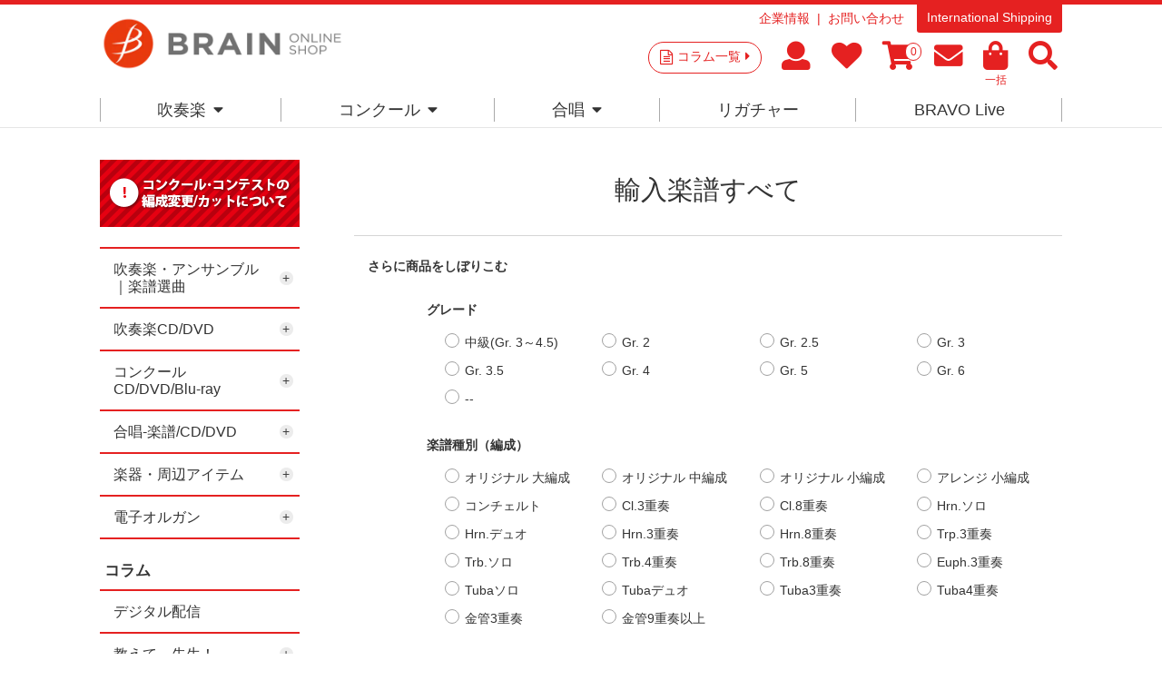

--- FILE ---
content_type: text/html; charset=utf-8
request_url: https://www.brain-shop.net/shop/e/eyun-all/?filtercode5=402
body_size: 183365
content:
<!DOCTYPE html>
<html data-browse-mode="P" lang="ja" >
<head>
<meta charset="UTF-8">
<title>ブレーン・オンライン・ショップ ｜輸入楽譜すべて: 吹奏楽・アンサンブル・合唱の通販サイト</title>
<link rel="canonical" href="https://www.brain-shop.net/shop/e/eyun-all/">

<link rel="next" href="https://www.brain-shop.net/shop/e/eyun-all_p2/">
<meta name="description" content="吹奏楽、アンサンブル、合唱のコンクール商品やCD、DVD、楽譜を販売しています。コラムなど最新情報からコンクールやコンサートの選曲に便利な全曲試聴や楽譜閲覧あり。輸入楽譜すべて: ブレーン・オンライン・ショップは様々なサービスで皆様をお待ちしています">
<meta name="keywords" content="吹奏楽,合唱,楽譜,CD,DVD,アンサンブル,フレキシブル1／2ページコンクール,コンサート,自由曲,課題曲,吹奏楽コンクール,演奏会">

<meta name="msvalidate.01" content="E813DA453EEC6B37608BCD7A7A60CBA0" />
<!--Instagram Shop認証-->
<meta name="facebook-domain-verification" content="50sha2bfmyhu15jsqozvsr7ebsd2bj" />

<link rel="stylesheet" type="text/css" href="https://ajax.googleapis.com/ajax/libs/jqueryui/1.12.1/themes/ui-lightness/jquery-ui.min.css">
<script src="https://ajax.googleapis.com/ajax/libs/jquery/2.2.0/jquery.min.js"></script>

<!-- Google Tag Manager -->
<script>(function(w,d,s,l,i){w[l]=w[l]||[];w[l].push({'gtm.start':
new Date().getTime(),event:'gtm.js'});var f=d.getElementsByTagName(s)[0],
j=d.createElement(s),dl=l!='dataLayer'?'&l='+l:'';j.async=true;j.src=
'https://www.googletagmanager.com/gtm.js?id='+i+dl;f.parentNode.insertBefore(j,f);
})(window,document,'script','dataLayer','GTM-PN5WB2F');</script>
<!-- End Google Tag Manageer -->

<!-- Global site tag (gtag.js) - Google Analytics -->
<script async src="https://www.googletagmanager.com/gtag/js?id=G-2PDV4Q5GPB"></script>
<script>
  const tracking_code = "G-2PDV4Q5GPB";
  window.dataLayer = window.dataLayer || [];
  function gtag(){dataLayer.push(arguments);}
  gtag('js', new Date());
  gtag('config', tracking_code, { send_page_view: false });

window.onload = function(){
  var mailDom = document.getElementsByName('uid');
  var pwdDom = document.getElementsByName('pwd');
  var certDom = document.getElementsByName('cert_key');

  if(!((mailDom.length > 0 && pwdDom.length > 0) || certDom.length > 0)) {
    gtag('config', tracking_code);
  }
};
</script>


<link rel="stylesheet" type="text/css" href="https://maxcdn.bootstrapcdn.com/font-awesome/4.7.0/css/font-awesome.min.css">
<link rel="stylesheet" href="https://use.fontawesome.com/releases/v5.15.4/css/all.css">
<link href="https://use.fontawesome.com/releases/v5.0.6/css/all.css" rel="stylesheet" >
<link rel="stylesheet" type="text/css" href="/css/sys/reset.css">
<link rel="stylesheet" type="text/css" href="/css/sys/base.css">
<link rel="stylesheet" type="text/css" href="/css/sys/base_form.css">
<link rel="stylesheet" type="text/css" href="/css/sys/base_misc.css">
<link rel="stylesheet" type="text/css" href="/css/sys/layout.css">
<link rel="stylesheet" type="text/css" href="/css/sys/block_common.css">
<link rel="stylesheet" type="text/css" href="/css/sys/block_customer.css">
<link rel="stylesheet" type="text/css" href="/css/sys/block_goods.css">
<link rel="stylesheet" type="text/css" href="/css/sys/block_order.css">
<link rel="stylesheet" type="text/css" href="/css/sys/block_misc.css">
<link rel="stylesheet" type="text/css" href="/css/usr/base.css">
<link rel="stylesheet" type="text/css" href="/css/usr/layout.css">
<link rel="stylesheet" type="text/css" href="/css/usr/block.css">
<link rel="stylesheet" type="text/css" href="/css/usr/user.css">
<link rel="stylesheet" type="text/css" href="/css/usr/event.css">
<script src="https://ajax.googleapis.com/ajax/libs/jquery/2.2.4/jquery.min.js"></script>
<script src="https://ajax.googleapis.com/ajax/libs/jqueryui/1.12.1/jquery-ui.min.js"></script>
<script src="/lib/jquery.cookie.js"></script>
<script src="/lib/jquery.balloon.js"></script>
<script src="/lib/goods/jquery.tile.min.js"></script>
<script src="/lib/modernizr-custom.js"></script>
<script src="/js/sys/common.js"></script>
<script src="/js/sys/search_suggest.js"></script>
<script src="/js/sys/sys.js"></script>
<script src="/js/sys/ui.js"></script>
<script src="/js/usr/user.js"></script>
<script src="/js/usr/audiojs/audio.min.js"></script>

<link rel="SHORTCUT ICON" href="/favicon.ico">
<!-- etm meta -->
<meta property="etm:device" content="desktop" />
<meta property="etm:page_type" content="" />
<meta property="etm:cart_item" content="[]" />
<meta property="etm:attr" content="" />

<script>
  audiojs.events.ready(function() {
    audiojs.createAll();
  });
</script>

<meta property="og:image" content="https://brain-shop.net/img/shop_img/ogp.jpg" />
<meta name="google-site-verification" content="V9kc4IcuLtQ-rZq3QvH-ORBsgeWLN_2RyCDoh0jgaMo" />

<meta name="google-site-verification" content="ekp63_8Fvn_aICtP7leVuAULrGnqrKTxKOT_n_Iq9ZA" />

<!-- User Heat Tag -->
<script type="text/javascript">
(function(add, cla){window['UserHeatTag']=cla;window[cla]=window[cla]||function(){(window[cla].q=window[cla].q||[]).push(arguments)},window[cla].l=1*new Date();var ul=document.createElement('script');var tag = document.getElementsByTagName('script')[0];ul.async=1;ul.src=add;tag.parentNode.insertBefore(ul,tag);})('//uh.nakanohito.jp/uhj2/uh.js', '_uhtracker');_uhtracker({id:'uh3ue94qxM'});
</script>

<link href="https://fonts.googleapis.com/css?family=Lato:400,700|Noto+Sans+JP:400,700" rel="stylesheet">


<!-- End User Heat Tag -->


<script src="/js/sys/goods_ajax_cart.js"></script>
<script src="/js/sys/goods_ajax_bookmark.js"></script>
<script src="/js/sys/goods_ajax_quickview.js"></script>
<script>
  (function(i,s,o,g,r,a,m){i['GoogleAnalyticsObject']=r;i[r]=i[r]||function(){
  (i[r].q=i[r].q||[]).push(arguments)},i[r].l=1*new Date();a=s.createElement(o),
  m=s.getElementsByTagName(o)[0];a.async=1;a.src=g;m.parentNode.insertBefore(a,m)
  })(window,document,'script','//www.google-analytics.com/analytics.js','ga');

  ga('create', 'UA-6879224-1', 'auto');
  ga('require', 'displayfeatures');
  ga('require', 'linkid', 'linkid.js');
  ga('send', 'pageview');



</script>


<script type="text/javascript" src="//d.rcmd.jp/brain-shop.net/item/recommend.js" charset="UTF-8"></script>
</head>
<body class="page-event" >



<div class="wrapper">
	<div class="fixedheader--wrap">
		<div class="fixedheader">
			
	
			

<header id="header" class="pane-header">
	<div class="container">
		<div class="block-header-logo">
			<a class="block-header-logo--link" href="/shop/"><img class="block-header-logo--img" alt="ブレーン・オンライン・ショップ" src="https://brain-music.imgix.net/head_logo.png?auto=format%2Ccompress"></a>
		</div>
		<div class="block-headernav">
			<div class="block-headernav--item-sublist">
				<ul>
					<li><a href="https://www.brain-music.com/">企業情報</a></li>
					<li><!--<a href="/shop/contact/contact.aspx">--><a href="/shop/pages/qapage.aspx">お問い合わせ</a></li>
				</ul>
				<p><a href="/shop/pages/english.aspx">International Shipping</a></p>
			</div>
			<div class="block-headernav--item-list">
				<p><a href="/shop/c/c20/">コラム一覧<i class="fa fa-caret-right" aria-hidden="true"></i></a></p>
				<ul>
					<li><a href="/shop/customer/menu.aspx"><i class="fa  fa-user" aria-hidden="true"></i><span class="text__hide">マイページ</span></a></li>
					<li><a href="/shop/customer/bookmark.aspx"><i class="fa fa-heart" aria-hidden="true"></i><span class="text__hide">お気に入り</span></a></li>
					<li><a href="/shop/cart/cart.aspx"><span class="block-headernav--cart-count js-cart-count"></span><i class="fa fa-shopping-cart" aria-hidden="true"></i><span class="text__hide">買い物かご</span></a></li>
					<li><a href="/shop/mail/mag.aspx"><i class="fa fa-envelope" aria-hidden="true"></i><span class="text__hide">メルマガ</span></a></li>
					<li><a href="/shop/quickorder/quickorder.aspx"><i class="fa fa-shopping-bag" aria-hidden="true"></i><span>一括</span></a></li>
					<li class="header--search-button"><i class="fa  fa-search" aria-hidden="true"></i><span class="text__hide">検索</span></li>
				</ul>
				<div class="block-global-search"><div>
					<form name="frmSearch" method="get" action="/shop/goods/search.aspx">
						<input type="hidden" name="search" value="x">
						<input class="block-global-search--keyword js-suggest-search" type="text" value="" tabindex="1" id="keyword" placeholder="サイト内キーワード検索" title="サイト内キーワード検索" name="keyword" data-suggest-submit="on" autocomplete="off">
						<button class="block-global-search--submit btn btn-default" type="submit" tabindex="1" name="search" value="search">検索</button>
					</form>
					<p class="block-global-search--searchdetail"><a class="block-global-search--search-detail-link" tabindex="1" href="/shop/goods/search.aspx">詳細検索</a></p>
					<dl>
						<dt>KEYWORD</dt>
						<dd><ul>
							<li><a href="https://www.brain-shop.net/shop/shop/e/enew1920/?src=2025">#2026新作</a></li>
							<li><a href="https://www.brain-shop.net/shop/shop/g/gz24120201/?src=2025">#自由曲</a></li>
							<li><a href="https://www.brain-shop.net/shop/shop/e/epl-score/?src=240328">#プレイヤーズ・スコア</a></li>
							<li><a href="https://www.brain-shop.net/shop/shop/e/edlsheetm/?src=240328">#ダウンロード楽譜</a></li>
							<li><a href="https://www.brain-shop.net/shop/shop/e/elic-stmc/?src=240328">#ライセンス楽譜とは？</a></li>
							<li><a href="https://www.brain-shop.net/shop/shop/e/emenu02/?src=230406">#演奏会の選曲</a></li>
							<li><a href="https://www.brain-shop.net/shop/shop/e/ekiso/?src=230406">#レベルアップ</a></li>
							<li><a href="https://www.brain-shop.net/shop/shop/g/gz24031400/?src=230406">#作曲家</a></li>
							<li><a href="https://b-live.jp/">#スマホで聴く</a></li>
							<li><a href="https://www.brain-shop.net/shop/shop/e/eorgan/?src=241119">#電子オルガン</a></li>
						</ul></dd>
					</dl>
					<p class="button--close"><span>CLOSE</span></p>
				</div></div>
			</div>
			
		</div>
	</div>
</header>

			
												<nav class="pane-globalnav">
	<div class="container">
		<div class="block-globalnav">
			<!-- [c1010] -->
			<div class="block-globalnav--item">
				<a href="/shop/c/c1010/" class="nav">吹奏楽<i class="fa fa-caret-down" aria-hidden="true"></i></a>
				<div class="block-globalnav--item--over">
					<div class="block-globalnav--item--over-container">

						<div class="block-globalnav--over-item block-globalnav--over-event">

							<ul>
								<li><a href="/shop/c/c1010/" class="nav"><span>楽譜</span></a><ul>
									<li><a href="/shop/e/enew1920/" class="nav"><b>新作</b></a></li>
									<!--<li><b>人数×難易度</b><br>
									初中級：<a href="/shop/e/eziyu15/" class="nav">-15</a>｜<a href="/shop/e/eziyu25/" class="nav">16-</a>｜<a href="/shop/e/eziyu35/" class="nav">26-</a>｜<a href="/shop/e/eziyu36/" class="nav">36-</a><br>
									中上級：<a href="/shop/e/eziyu15h/" class="nav">-15</a>｜<a href="/shop/e/eziyu25h/" class="nav">16-</a>｜<a href="/shop/e/eziyu35h/" class="nav">26-</a>｜<a href="/shop/e/eziyu36h/" class="nav">36-</a></li>-->
									<li><a href="/shop/e/emenu01/" class="nav"><b>コンクール</b></a><br>
									<a href="/shop/e/emenu02/" class="nav"><b>コンサート</b></a><br>
									<a href="/shop/c/c10103041/" class="nav"><b>フレキシブル</b></a><br>
									<a href="/shop/c/c101040/" class="nav"><b>金管・ブラス・マーチング</b></a><br>
									<a href="/shop/e/ekiso/" class="nav"><b>教則楽譜・メソッド</b></a><br>
									<a href="/shop/e/echusui/" class="nav"><b>中部日本吹奏楽コンクール課題曲</b></a></li>
								</ul>
</li>
								<li><a href="/shop/c/c101030/" class="nav"><span>アンサンブル楽譜</span></a><ul>
									<li><a href="/shop/c/c10103041/" class="nav"><b>フレキシブル作品</b></a></li>
									<li><a href="/shop/e/eensmenu/" class="nav"><b>アンサンブル作品</b></a><br>
									<a href="/shop/c/c10103011/" class="nav">Fl.</a>｜<a href="/shop/c/c10103012/" class="nav">Cl.</a>｜<a href="/shop/c/c10103013/" class="nav">Sax.</a>｜<a href="/shop/c/c10103014/" class="nav">木管</a>｜<a href="/shop/c/c10103025/" class="nav">金管</a>｜<a href="/shop/c/c10103031/" class="nav">Perc.</a>｜<a href="/shop/c/c10103032/" class="nav">混合</a>｜<a href="/shop/c/c10103022/" class="nav">Hr.</a>｜<a href="/shop/c/c10103021/" class="nav">Tp.</a>｜<a href="/shop/c/c10103023/" class="nav">Tb.</a>｜<a href="/shop/c/c10103024/" class="nav">Bari-Tuba</a>
									</li>
									<li><a href="/shop/e/esolomenu/" class="nav"><b>ソロ・デュオ作品</b></a><br>
									<a href="/shop/e/emusic-s/?filtercode3=1101&filtercode3=1102" class="nav">Fl.</a>｜<a href="/shop/e/emusic-s/?filtercode3=1201&filtercode3=1202" class="nav">Ob.</a>｜<a href="/shop/e/emusic-s/?filtercode3=1301&filtercode3=1302" class="nav">Fg.</a>｜<a href="/shop/e/emusic-s/?filtercode3=1401&filtercode3=1402" class="nav">Cl.</a>｜<a href="/shop/e/emusic-s/?filtercode3=1501&filtercode3=1502" class="nav">Sax.</a>｜<a href="/shop/e/emusic-s/?filtercode3=2201&filtercode3=2202" class="nav">Tp.</a><br>
									<a href="/shop/e/emusic-s/?filtercode3=2101&filtercode3=2102" class="nav">Hr.</a>｜<a href="/shop/e/emusic-s/?filtercode3=2301&filtercode3=2302" class="nav">Tb.</a>｜<a href="/shop/e/emusic-s/?filtercode3=2401&filtercode3=2402" class="nav">Euph.</a>｜<a href="/shop/e/emusic-s/?filtercode3=2501&filtercode3=2502" class="nav">Tuba</a>｜<a href="/shop/e/emusic-s/?filtercode3=3201&filtercode3=3202" class="nav">Mari.</a><br>
									<a href="/shop/e/emusic-s/?filtercode3=3301&filtercode3=3302" class="nav">Perc.</a>｜<a href="/shop/e/emusic-s/?filtercode3=3101&filtercode3=3102" class="nav">Str.</a>｜<a href="/shop/e/emusic-s/?filtercode3=9801&filtercode3=9802" class="nav">Pf.</a>｜<a href="/shop/e/emusic-s/?filtercode3=3401" class="nav">他</a>
									</li>
								</ul>

</li>
								<li><a href="/shop/e/edlsheetm/" class="nav"><span>ダウンロード楽譜</span></a><ul>
									<li>&nbsp;</li>
								</ul>

								<a href="/shop/c/c1020/" class="nav"><span>CD/DVD 名演集・選曲</span></a><ul>
									<li><a href="/shop/c/c10201097/" class="nav"><b>全国大会</b></a></li>
									<li><a href="/shop/e/egr8perwb/" class="nav"><b>名演集</b></a><br>
									<a href="/shop/c/c10201001/" class="nav">プロ</a>｜<a href="/shop/c/c10201002/" class="nav">音大</a>｜<a href="/shop/c/c10201011/" class="nav">小中</a>｜<a href="/shop/c/c10201012/" class="nav">高校</a>｜<a href="/shop/c/c10201013/" class="nav">大学職一</a>
									</li>
									<li><a href="/shop/e/esongsele/" class="nav"><b>選曲・作品集</b></a><br>
									<a href="/shop/c/c10201021/" class="nav">コンクール</a>｜<a href="/shop/c/c10201022/" class="nav">コンサート</a>｜<a href="/shop/c/c10201023/" class="nav">アンサンブル</a>｜<a href="/shop/c/c10201031/" class="nav">ソロ</a>｜<a href="/shop/c/c10201032/" class="nav">作曲家別作品集</a>｜<a href="/shop/c/c10201033/" class="nav">響宴</a>
									</li>

								</ul>

</li>
								<li><a href="/shop/c/c1020/" class="nav"><span>DVD 教則など</span></a><ul>
									<li><a href="/shop/e/einstrdvd/" class="nav"><b>教則・バンド指導</b></a><br>
									<a href="/shop/c/c10202010/" class="nav">基礎合奏向け</a>｜<a href="/shop/c/c10202020/" class="nav">バンド指導・指揮</a>｜<a href="/shop/c/c10202030/" class="nav">楽器別指導</a>
									</li>
									<li><a href="/shop/c/c10202040/" class="nav"><b>復刻盤Winds</b></a></li>
								</ul><br>
								<span>その他</span><ul>
									<li><a href="/shop/e/esp-list/" class="nav"><b>提携出版社一覧</b></a></li>
								</ul>

</li>

							</ul>
						</div>
					</div>
				</div>
			</div>
			<!-- [/ c1010] -->
			<!-- [c1020] -->
			<div class="block-globalnav--item">
				<a href="/shop/e/e1030/" class="nav">コンクール<i class="fa fa-caret-down" aria-hidden="true"></i></a>
				<div class="block-globalnav--item--over">
					<div class="block-globalnav--item--over-container">
						<div class="block-globalnav--over-item block-globalnav--over-event">
							<ul>
								<li><span>吹奏楽コンクール</span><ul>
									<li>
									<a href="/shop/pages/AJBC2025.aspx" class="nav">全国大会</a><br>
									<!--<a href="/shop/c/c109021/" class="nav">東北</a> | -->
									<a href="/shop/c/c10301013/" class="nav">東北</a> | 
									<a href="/shop/e/ehokuri-g/" class="nav">北陸</a> | 
									<a href="/shop/e/ekansai-g/" class="nav">関西</a><br>
<!--									<a href="/shop/c/c109023/" class="nav">中国</a> | 
									<a href="/shop/c/c109022/" class="nav">四国</a> | -->
									<a href="/shop/c/c10301012/" class="nav">中国</a> | 
									<a href="/shop/c/c10301011/" class="nav">四国</a> | 
									<a href="/shop/e/ekyusyu-g/" class="nav">九州</a><br>
									<a href="/shop/c/c10301032/" class="nav">宮城</a> | 
									<a href="/shop/c/c10301030/" class="nav">東京職場一般</a><br>
									<a href="/shop/c/c10301021/" class="nav">広島</a> | 
									<!--<a href="/shop/c/c109002/" class="nav">山口</a> | -->
									<a href="/shop/c/c10301022/" class="nav">山口</a> | 
									<a href="/shop/c/c10301023/" class="nav">岡山</a> | 
									<a href="/shop/c/c10301024/" class="nav">岡山-予選</a> <br>
									<a href="/shop/c/c10301025" class="nav">島根</a> | 
									<a href="/shop/c/c10301026/" class="nav">愛媛</a> | 
									<a href="/shop/c/c10301027/" class="nav">徳島</a><br>
									<a href="/shop/c/c10301029/" class="nav">福岡-福岡</a><br>
									<a href="/shop/c/c10301028/" class="nav">福岡-北九州</a> | 
									<!--<a href="/shop/c/c109009/" class="nav">福岡-福岡</a><br>-->
									</li>
									<!--<li>
									<a href="https://www.brain-music.com/special/bravolive/ajbc/menu.html" class="nav" target="_blank">●ダウンロード販売（外部サイト）</a></li>-->
								</ul>
<br>
								<a href="/shop/c/c10303001/" class="nav"><span>日本管楽合奏コンテスト</span></a>
<!--								<span>日本管楽合奏コンテスト</span><ul>
									<li><a href="/shop/c/c10303001/" class="nav">一般の方</a> | <a href="/shop/c/c109301/" class="nav">ご出場団体様</a></li></ul>
-->
<br>
								<a href="/shop/c/c10301006/" class="nav"><span>全日本小学生バンドフェスティバル</span></a>

								<!--<span>全日本小学生バンドフェスティバル</span><ul>
									<li><a href="/shop/c/c10301006/" class="nav">一般の方</a> | <a href="/shop/c/c109029/" class="nav">ご出場団体様</a></li></ul>-->

</li>



								<li><span>吹奏楽イベント</span><ul>
									<li>
									<!--<a href="/shop/c/c109301/" class="nav">日本管楽合奏コンテスト</a><br>-->
									<!--<a href="/shop/c/c109372/" class="nav">岡山県高等学校吹奏楽連盟 吹奏楽祭</a><br>-->
									<a href="/shop/c/c10301031/" class="nav"><!--<a href="/shop/c/c109387/" class="nav">-->東日本学校吹奏楽大会</a><br>
									<a href="/shop/c/c10303028/" class="nav">ジョイフルフェスティバル</a><br>
									<!--<a href="/shop/c/c10303024" class="nav">中国吹奏楽まつり</a><br>-->
									<!--<a href="/shop/c/c10303033/" class="nav">西多摩吹奏楽フェスティバル</a><br>-->
									<a href="/shop/c/c10303036/" class="nav">山口県吹奏楽演奏会 岩国地区大会</a><br>
									<!--<a href="/shop/c/c10303027/" class="nav"><span style="font-size:75%;">岡山県高等学校総合文化祭 バンドフェスティバル</span></a><br>-->
									<a href="/shop/c/c10303023/" class="nav">広島県高校総文</a><br>
									<a href="/shop/c/c10303037/" class="nav">防府地区吹奏楽連盟 七夕コンサート</a>
									<a href="/shop/c/c10303022/" class="nav">西日本バンドフェスティバル</a><br>
									</li>
									<li>
									新人戦<br>
									<!--<a href="/shop/c/c10302001/" class="nav">--><a href="/shop/c/c109311/" class="nav">東京</a> | 
									<!--<a href="/shop/c/c10302002/" class="nav">--><a href="/shop/c/c109312/" class="nav">いしかわ</a></li>
								</ul></li>

								<li>
								<span>アンコン</span><ul>
									<li>
									<a href="/shop/c/c10304011/" class="nav">サクソフォン</a> <br>
									<a href="/shop/c/c10304005/" class="nav">東北</a> | 
									<a href="/shop/c/c10304003/" class="nav">中国</a> | 
									<a href="/shop/c/c10304002/" class="nav">四国</a><br>
									<a href="/shop/c/c10304001/" class="nav">広島</a> | 
									<a href="/shop/c/c10304004/" class="nav">山口</a> | 
									<a href="/shop/c/c10304006/" class="nav">愛媛</a>
								</ul><br>
								<span>マーチング</span><ul>
									<li>吹奏楽連盟　<a href="/shop/c/c10305002/" class="nav">中国</a> | <a href="/shop/c/c10305001/" class="nav">広島</a><br>
									マーチングバンド協会　<a href="/shop/c/c10305011/" class="nav">中国</a></li>
								</ul></li>

								<li><span>合唱</span><ul>
<!--									<li><a href="/shop/c/c10306031/" class="nav">こどもコーラス・フェスティバル</a></li>
									<li><a href="/shop/c/c10306004/" class="nav">ヴォーカルアンサンブルコンテスト</a></li>-->
									<li>全日本合唱コンクール　<a href="/shop/c/c10306001/" class="nav">全国</a>｜<!--<a href="/shop/c/c109411/" class="nav">--><a href="/shop/c/c10306002/" class="nav">中国</a></li>
									<li>全日本お母さんコーラス<br><a href="/shop/c/c10306021/" class="nav">全国</a>｜<a href="/shop/c/c10306022/" class="nav">広島</a></li>
									<li>
									<!--全日本合唱コンクール：全国<br><a href="/shop/pages/jca2024b.aspx" class="nav">一般注文</a>｜<a href="/shop/c/c109429" class="nav">団体注文</a><br>
									&nbsp;<br>
									<a href="/shop/c/c10306001/" class="nav">全日本合唱コンクール：全国</a><br>
									<a href="/shop/c/c10306002/" class="nav">全日本合唱コンクール：中国</a><br>-->
									<a href="/shop/c/c10306037/" class="nav">うたフェス JAPAN</a><br>
									<!--<a href="/shop/c/c10306021/" class="nav">全日本お母さんコーラス：全国</a><br>-->
									<a href="/shop/c/c10306036/" class="nav">東京国際合唱コンクール</a><br>
									<!--<a href="/shop/c/c10306022/" class="nav">全日本お母さんコーラス：広島</a><br>-->
									<a href="/shop/c/c10306003/" class="nav">広島県合唱フェスティバル</a><br>
									</li>
								</ul><br>
<!--
								<span>その他</span></li>
-->


							</ul>
						</div>
					</div>
				</div>
			</div>
			<!-- [/ c1020] -->
			<!-- [c1030] -->
			<div class="block-globalnav--item">
				<a href="/shop/c/c1040/" class="nav">合唱<i class="fa fa-caret-down" aria-hidden="true"></i></a>
				<div class="block-globalnav--item--over">
					<div class="block-globalnav--item--over-container">
						<div class="block-globalnav--over-item block-globalnav--over-event">
<!--
							<ul>
								<li><span><a href="/shop/c/c1040/" class="nav">合唱トップ</a></span></li></ul>
-->
							<ul>
								<li><span>楽譜</span><ul>
									<li><a href="/shop/c/c104010/?filtercode6=1" class="nav">合唱基礎</a></li>
									<li><a href="/shop/c/c104010/?filtercode6=3" class="nav">女声</a></li>
									<li><a href="/shop/c/c104010/?filtercode6=4" class="nav">混声</a></li>
									<li><a href="/shop/c/c104010/?filtercode6=6" class="nav">歌曲</a></li>
									<li><a href="/shop/c/c104010/?filtercode6=5" class="nav">ポップス</a></li>
								</ul>
</li>

								<li><span>CD</span><ul>
									<li><a href="/shop/c/c104020/?filtercode6=8" class="nav">男声</a></li>
									<li><a href="/shop/c/c104020/?filtercode6=9" class="nav">女声</a></li>
									<li><a href="/shop/c/c104020/?filtercode6=10" class="nav">混声</a></li>
									<li><a href="/shop/c/c104020/?filtercode6=11" class="nav">オムニバス</a></li>
								</ul>
</li>

								<li><span>DVD</span><ul>
									<li><a href="/shop/c/c104030/?filtercode6=13" class="nav">合唱指導</a></li>

								</ul>
</li>

								<li><span>全国大会</span><ul>
									<li><a href="/shop/c/c104040/" class="nav">ハーモニーの祭典</a></li>
									<li><a href="/shop/c/c104030/?filtercode6=12" class="nav">ベストハーモニー</a></li>
									<li><a href="/shop/e/epastjca/" class="nav">カスタム商品</a></li></ul></li>

								</ul></li>

							</ul>
						</div>
					</div>
				</div>
			</div>
			<!-- [/ c1030] -->
			<!-- [c1040] -->
			<div class="block-globalnav--item">
				<a href="https://www.brain-music.com/accessories/" class="nav">リガチャー</a>

			</div>
			<!--

			<div class="block-globalnav--item">
				<a href="/shop/e/eorgan/" class="nav">電子オルガン</a>
			</div>

 -->
			<div class="block-globalnav--item">
				<a href="https://b-live.jp/" class="nav">BRAVO Live</a>
			</div>

			<!-- [/ c1050] -->

		</div>
	</div>
</nav>
<style>
.block-globalnav--item--over-container > .block-globalnav--over-item > ul > li > ul > li:before {margin-left: 0;content: ' ';font-size: 1rem;}
</style>
			
	
		</div>
	</div>
	
	

<div class="pane-contents">
<div class="container">

<div class="pane-left-menu">
<div id="block_of_leftmenu_top" class="block-left-menu-top">


		<!--<p style="display: flex; justify-content: center; align-items: center; text-align: center;background:#d8d8d8;color:#ffffff;padding: 30px 10px;">左メニュー・上部</p>-->
<!--<div style="margin-bottom:0.5em;"><a href="http://www.brain-music.com/meister/main/" class="leftnv_contactus"><img src="/img/newbanner/0229_01.png" alt="選曲マイスター"></a></div>
<div style="margin-bottom:0.5em;"><a href="https://www.brain-shop.net/shop/pages/mailform.aspx" target="_blank" class="leftnv_mail"><img src="/img/newbanner/20190226_02.png" width="220px" alt="メールで選曲相談！"></a></div>
<div style="margin-bottom:0.5em;"><a href="https://www.brain-shop.net/shop/pages/refcolle.aspx" target="_blank" class="leftnv_refcolle"><img src="/img/newbanner/22121303.png" width="220px" alt="参考演奏動画ライブラリ"></a></div>-->
<div style="margin-bottom:0em;"><a href="/shop/pages/ensou_contactus.aspx" class="leftnv_contactus"><img src="/img/usr/common/left_bnr05.png" alt="編成変更/カットについて"></a></div>



</div>
<div id="block_of_categorytree" class="block-category-tree">

<ul class="block-category-tree--items block-category-tree--level-1">

	<li class="block-category-tree--item">


	<a href="/shop/c/c10/"><span>商品一覧</span></a>

	<ul class="block-category-tree--items block-category-tree--level-2">

	<li class="block-category-tree--item">


	<a href="/shop/c/c1010/"><span>吹奏楽・アンサンブル｜楽譜選曲</span></a>

	<ul class="block-category-tree--items block-category-tree--level-3">

	<li class="block-category-tree--item">


	<a href="/shop/c/c101010/"><span>吹奏楽コンクール・自由曲向け楽譜</span></a>

	<ul class="block-category-tree--items block-category-tree--level-4">

	<li class="block-category-tree--item">


	<a href="/shop/c/c10101001/"><span>レンタル楽譜（コンクール）</span></a>

	
	</li>

	<li class="block-category-tree--item">


	<a href="/shop/c/c10101002/"><span>販売楽譜（コンクール）</span></a>

	
	</li>

	<li class="block-category-tree--item">


	<a href="/shop/c/c10101003/"><span>ライセンス楽譜（コンクール）</span></a>

	
	</li>

</ul>
	</li>

	<li class="block-category-tree--item">


	<a href="/shop/c/c101020/"><span>吹奏楽コンサート・演奏会向け楽譜</span></a>

	<ul class="block-category-tree--items block-category-tree--level-4">

	<li class="block-category-tree--item">


	<a href="/shop/c/c10102001/"><span>レンタル楽譜（コンサート）</span></a>

	
	</li>

	<li class="block-category-tree--item">


	<a href="/shop/c/c10102002/"><span>販売楽譜（コンサート）</span></a>

	
	</li>

	<li class="block-category-tree--item">


	<a href="/shop/c/c10102003/"><span>ライセンス楽譜（コンサート）</span></a>

	
	</li>

	<li class="block-category-tree--item">


	<a href="/shop/c/c10102004/"><span>ダウンロード楽譜</span></a>

	
	</li>

</ul>
	</li>

	<li class="block-category-tree--item">


	<a href="/shop/c/c101030/"><span>アンサンブル・ソロ・デュオ楽譜-選曲</span></a>

	<ul class="block-category-tree--items block-category-tree--level-4">

	<li class="block-category-tree--item">


	<a href="https://www.brain-shop.net/shop/e/enew1920/#fx"><span>アンサンブル新作楽譜</span></a>

	
	</li>

	<li class="block-category-tree--item">


	<a href="/shop/c/c10103011/"><span>フルート・アンサンブル楽譜</span></a>

	
	</li>

	<li class="block-category-tree--item">


	<a href="/shop/c/c10103012/"><span>クラリネット・アンサンブル楽譜</span></a>

	
	</li>

	<li class="block-category-tree--item">


	<a href="/shop/c/c10103013/"><span>サックス・アンサンブル楽譜</span></a>

	
	</li>

	<li class="block-category-tree--item">


	<a href="/shop/c/c10103014/"><span>木管・アンサンブル楽譜</span></a>

	
	</li>

	<li class="block-category-tree--item">


	<a href="/shop/c/c10103021/"><span>トランペット・アンサンブル楽譜</span></a>

	
	</li>

	<li class="block-category-tree--item">


	<a href="/shop/c/c10103022/"><span>ホルン・アンサンブル楽譜</span></a>

	
	</li>

	<li class="block-category-tree--item">


	<a href="/shop/c/c10103023/"><span>トロンボーン・アンサンブル楽譜</span></a>

	
	</li>

	<li class="block-category-tree--item">


	<a href="/shop/c/c10103024/"><span>ユーフォニアム・テューバ・アンサンブル楽譜</span></a>

	
	</li>

	<li class="block-category-tree--item">


	<a href="/shop/c/c10103025/"><span>金管・アンサンブル楽譜</span></a>

	
	</li>

	<li class="block-category-tree--item">


	<a href="/shop/c/c10103031/"><span>打楽器・アンサンブル楽譜</span></a>

	
	</li>

	<li class="block-category-tree--item">


	<a href="/shop/c/c10103032/"><span>混合・アンサンブル楽譜</span></a>

	
	</li>

	<li class="block-category-tree--item">


	<a href="/shop/c/c10103041/"><span>フレキシブル・アンサンブル楽譜</span></a>

	
	</li>

	<li class="block-category-tree--item">


	<a href="/shop/c/c10103096/"><span>ダウンロード楽譜</span></a>

	
	</li>

	<li class="block-category-tree--item">


	<a href="/shop/c/c10103097/"><span>ライセンス楽譜</span></a>

	
	</li>

	<li class="block-category-tree--item">


	<a href="/shop/c/c10103098/"><span>レンタル楽譜</span></a>

	
	</li>

	<li class="block-category-tree--item">


	<a href="/shop/c/c10103099/"><span>その他</span></a>

	
	</li>

</ul>
	</li>

	<li class="block-category-tree--item">


	<a href="/shop/c/c101040/"><span>金管バンド楽譜</span></a>

	<ul class="block-category-tree--items block-category-tree--level-4">

	<li class="block-category-tree--item">


	<a href="/shop/c/c10104098/"><span>ライセンス楽譜</span></a>

	
	</li>

	<li class="block-category-tree--item">


	<a href="/shop/c/c10104099/"><span>レンタル楽譜</span></a>

	
	</li>

</ul>
	</li>

	<li class="block-category-tree--item">


	<a href="/shop/c/c101050/"><span>教則譜（吹奏楽）</span></a>

	<ul class="block-category-tree--items block-category-tree--level-4">

	<li class="block-category-tree--item">


	<a href="/shop/c/c10105001/"><span>合奏シリーズ</span></a>

	
	</li>

	<li class="block-category-tree--item">


	<a href="/shop/c/c10105002/"><span>フレキシブル・コラール</span></a>

	
	</li>

	<li class="block-category-tree--item">


	<a href="/shop/c/c10105003/"><span>ポップス・メソッド</span></a>

	
	</li>

</ul>
	</li>

	<li class="block-category-tree--item">


	<a href="/shop/c/c101080/"><span>輸入楽譜</span></a>

	<ul class="block-category-tree--items block-category-tree--level-4">

	<li class="block-category-tree--item">


	<a href="/shop/c/c10108001/"><span>吹奏楽（輸入楽譜）</span></a>

	
	</li>

	<li class="block-category-tree--item">


	<a href="/shop/c/c10108002/"><span>アンサンブル（輸入楽譜）</span></a>

	
	</li>

	<li class="block-category-tree--item">


	<a href="/shop/c/c10108003/"><span>金管/ブラス（輸入楽譜）</span></a>

	
	</li>

	<li class="block-category-tree--item">


	<a href="/shop/c/c10108004/"><span>マーチング（輸入楽譜）</span></a>

	
	</li>

	<li class="block-category-tree--item">


	<a href="/shop/c/c10108005/"><span>ソロ（輸入楽譜）</span></a>

	
	</li>

	<li class="block-category-tree--item">


	<a href="/shop/c/c10108006/"><span>デュオ（輸入楽譜）</span></a>

	
	</li>

	<li class="block-category-tree--item">


	<a href="/shop/c/c10108007/"><span>フレキシブル（輸入楽譜）</span></a>

	
	</li>

	<li class="block-category-tree--item">


	<a href="/shop/c/c10108008/"><span>バンド教則楽譜（輸入楽譜）</span></a>

	
	</li>

	<li class="block-category-tree--item">


	<a href="/shop/c/c10108009/"><span>楽器別教則楽譜（輸入楽譜）</span></a>

	
	</li>

	<li class="block-category-tree--item">


	<a href="/shop/c/c10108010/"><span>ジャズ（輸入楽譜）</span></a>

	
	</li>

	<li class="block-category-tree--item">


	<a href="/shop/c/c10108099/"><span>レンタル楽譜</span></a>

	
	</li>

</ul>
	</li>

	<li class="block-category-tree--item">


	<a href="/shop/c/c101091/"><span>宅配閲覧用スコア</span></a>

	
	</li>

	<li class="block-category-tree--item">


	<a href="/shop/c/c101093/"><span>オンラインショップ限定</span></a>

	
	</li>

</ul>
	</li>

	<li class="block-category-tree--item">


	<a href="/shop/c/c1020/"><span>吹奏楽CD/DVD</span></a>

	<ul class="block-category-tree--items block-category-tree--level-3">

	<li class="block-category-tree--item">


	<a href="/shop/c/c102010/"><span>吹奏楽CD/DVD</span></a>

	<ul class="block-category-tree--items block-category-tree--level-4">

	<li class="block-category-tree--item">


	<a href="/shop/c/c10201001/"><span>プロ吹奏楽団CD/DVD</span></a>

	
	</li>

	<li class="block-category-tree--item">


	<a href="/shop/c/c10201002/"><span>音楽大学CD/DVD</span></a>

	
	</li>

	<li class="block-category-tree--item">


	<a href="/shop/c/c10201011/"><span>小・中学校CD/DVD</span></a>

	
	</li>

	<li class="block-category-tree--item">


	<a href="/shop/c/c10201012/"><span>高校CD/DVD</span></a>

	
	</li>

	<li class="block-category-tree--item">


	<a href="/shop/c/c10201013/"><span>大学職場一般バンドCD/DVD</span></a>

	
	</li>

	<li class="block-category-tree--item">


	<a href="/shop/c/c10201021/"><span>選曲CD：コンクール</span></a>

	
	</li>

	<li class="block-category-tree--item">


	<a href="/shop/c/c10201022/"><span>選曲CD：コンサート</span></a>

	
	</li>

	<li class="block-category-tree--item">


	<a href="/shop/c/c10201023/"><span>選曲CD：アンサンブル</span></a>

	
	</li>

	<li class="block-category-tree--item">


	<a href="/shop/c/c10201031/"><span>ソロCD/DVD</span></a>

	
	</li>

	<li class="block-category-tree--item">


	<a href="/shop/c/c10201032/"><span>作曲家別作品集CD/DVD</span></a>

	
	</li>

	<li class="block-category-tree--item">


	<a href="/shop/c/c10201033/"><span>21世紀の吹奏楽「響宴」新作邦人作品集</span></a>

	
	</li>

	<li class="block-category-tree--item">


	<a href="/shop/c/c10201034/"><span>中部日本吹奏楽コンクールCD</span></a>

	
	</li>

	<li class="block-category-tree--item">


	<a href="/shop/c/c10201096/"><span>全国大会 完全版DVD</span></a>

	
	</li>

	<li class="block-category-tree--item">


	<a href="/shop/c/c10201097/"><span>全国大会 CD/DVD</span></a>

	
	</li>

	<li class="block-category-tree--item">


	<a href="/shop/c/c10201098/"><span>オンラインショップ限定CD/DVD</span></a>

	
	</li>

	<li class="block-category-tree--item">


	<a href="/shop/c/c10201099/"><span>その他</span></a>

	
	</li>

</ul>
	</li>

	<li class="block-category-tree--item">


	<a href="/shop/c/c102020/"><span>教則DVD</span></a>

	<ul class="block-category-tree--items block-category-tree--level-4">

	<li class="block-category-tree--item">


	<a href="/shop/c/c10202010/"><span>基礎合奏向け</span></a>

	
	</li>

	<li class="block-category-tree--item">


	<a href="/shop/c/c10202020/"><span>バンド指導・指揮</span></a>

	
	</li>

	<li class="block-category-tree--item">


	<a href="/shop/c/c10202030/"><span>楽器別指導</span></a>

	
	</li>

	<li class="block-category-tree--item">


	<a href="/shop/c/c10202040/"><span>復刻版Winds</span></a>

	
	</li>

</ul>
	</li>

	<li class="block-category-tree--item">


	<a href="/shop/c/c102030/"><span>マーチングCD/DVD</span></a>

	<ul class="block-category-tree--items block-category-tree--level-4">

	<li class="block-category-tree--item">


	<a href="/shop/c/c10203001/"><span>マーチングCD/DVD</span></a>

	
	</li>

</ul>
	</li>

	<li class="block-category-tree--item">


	<a href="/shop/c/c102040/"><span>輸入CD/DVD</span></a>

	
	</li>

</ul>
	</li>

	<li class="block-category-tree--item">


	<a href="/shop/c/c1030/"><span>コンクールCD/DVD/Blu-ray</span></a>

	<ul class="block-category-tree--items block-category-tree--level-3">

	<li class="block-category-tree--item">


	<a href="/shop/c/c103010/"><span>吹奏楽コンクール</span></a>

	<ul class="block-category-tree--items block-category-tree--level-4">

	<li class="block-category-tree--item">


	<a href="https://www.brain-shop.net/shop/pages/AJBC2025.aspx"><span>全国大会</span></a>

	
	</li>

	<li class="block-category-tree--item">


	<a href="/shop/c/c10301006/"><span>全日本小学生バンドフェスティバル（ステージ部門）</span></a>

	
	</li>

	<li class="block-category-tree--item">


	<a href="/shop/c/c10301011/"><span>四国支部大会</span></a>

	
	</li>

	<li class="block-category-tree--item">


	<a href="/shop/c/c10301012/"><span>中国大会</span></a>

	
	</li>

	<li class="block-category-tree--item">


	<a href="/shop/c/c10301013/"><span>東北大会</span></a>

	
	</li>

	<li class="block-category-tree--item">


	<a href="/shop/c/c10301021/"><span>広島県大会</span></a>

	
	</li>

	<li class="block-category-tree--item">


	<a href="/shop/c/c10301022/"><span>山口県大会</span></a>

	
	</li>

	<li class="block-category-tree--item">


	<a href="/shop/c/c10301023/"><span>岡山県大会</span></a>

	
	</li>

	<li class="block-category-tree--item">


	<a href="/shop/c/c10301024/"><span>岡山県予選大会</span></a>

	
	</li>

	<li class="block-category-tree--item">


	<a href="/shop/c/c10301025/"><span>島根県大会</span></a>

	
	</li>

	<li class="block-category-tree--item">


	<a href="/shop/c/c10301026/"><span>愛媛県大会</span></a>

	
	</li>

	<li class="block-category-tree--item">


	<a href="/shop/c/c10301027/"><span>徳島県大会</span></a>

	
	</li>

	<li class="block-category-tree--item">


	<a href="/shop/c/c10301028/"><span>福岡県北九州支部大会</span></a>

	
	</li>

	<li class="block-category-tree--item">


	<a href="/shop/c/c10301029/"><span>福岡県福岡支部大会</span></a>

	
	</li>

	<li class="block-category-tree--item">


	<a href="/shop/c/c10301030/"><span>東京都職場一般部門</span></a>

	
	</li>

	<li class="block-category-tree--item">


	<a href="/shop/c/c10301031/"><span>東日本学校吹奏楽大会</span></a>

	
	</li>

	<li class="block-category-tree--item">


	<a href="/shop/c/c10301032/"><span>宮城県大会</span></a>

	
	</li>

</ul>
	</li>

	<li class="block-category-tree--item">


	<a href="/shop/c/c10303001/"><span>日本管楽合奏コンテスト</span></a>

	
	</li>

	<li class="block-category-tree--item">


	<a href="/shop/c/c103020/"><span>新人戦</span></a>

	<ul class="block-category-tree--items block-category-tree--level-4">

	<li class="block-category-tree--item">


	<a href="/shop/c/c10302001/"><span>東京都吹奏楽新人大会</span></a>

	
	</li>

	<li class="block-category-tree--item">


	<a href="/shop/c/c10302002/"><span>いしかわ新人戦</span></a>

	
	</li>

</ul>
	</li>

	<li class="block-category-tree--item">


	<a href="/shop/c/c103030/"><span>吹奏楽イベント</span></a>

	<ul class="block-category-tree--items block-category-tree--level-4">

	<li class="block-category-tree--item">


	<a href="/shop/c/c10303003/"><span>シンフォニックジャズ＆ポップスコンテスト</span></a>

	
	</li>

	<li class="block-category-tree--item">


	<a href="/shop/c/c10303021/"><span>国民文化祭</span></a>

	
	</li>

	<li class="block-category-tree--item">


	<a href="/shop/c/c10303022/"><span>西日本バンドフェスティバル</span></a>

	
	</li>

	<li class="block-category-tree--item">


	<a href="/shop/c/c10303023/"><span>広島県高等学校総合文化祭</span></a>

	
	</li>

	<li class="block-category-tree--item">


	<a href="/shop/c/c10303025/"><span>岡山県高等学校吹奏楽連盟 吹奏楽祭</span></a>

	
	</li>

	<li class="block-category-tree--item">


	<a href="/shop/c/c10303028/"><span>ジョイフルフェスティバル</span></a>

	
	</li>

	<li class="block-category-tree--item">


	<a href="/shop/c/c10303033/"><span>西多摩吹奏楽フェスティバル</span></a>

	
	</li>

	<li class="block-category-tree--item">


	<a href="/shop/c/c10303034/"><span>東北吹奏楽連盟 創立60周年記念演奏会</span></a>

	
	</li>

	<li class="block-category-tree--item">


	<a href="/shop/c/c10303035/"><span>首都圏学校交歓演奏会</span></a>

	
	</li>

	<li class="block-category-tree--item">


	<a href="/shop/c/c10303036/"><span>山口県吹奏楽演奏会 岩国地区大会</span></a>

	
	</li>

	<li class="block-category-tree--item">


	<a href="/shop/c/c10303037/"><span>防府地区吹奏楽連盟 七夕コンサート</span></a>

	
	</li>

</ul>
	</li>

	<li class="block-category-tree--item">


	<a href="/shop/c/c103040/"><span>アンコン</span></a>

	<ul class="block-category-tree--items block-category-tree--level-4">

	<li class="block-category-tree--item">


	<a href="/shop/c/c10304005/"><span>東北支部</span></a>

	
	</li>

	<li class="block-category-tree--item">


	<a href="/shop/c/c10304003/"><span>中国支部</span></a>

	
	</li>

	<li class="block-category-tree--item">


	<a href="/shop/c/c10304002/"><span>四国支部</span></a>

	
	</li>

	<li class="block-category-tree--item">


	<a href="/shop/c/c10304004/"><span>山口県</span></a>

	
	</li>

	<li class="block-category-tree--item">


	<a href="/shop/c/c10304001/"><span>広島県</span></a>

	
	</li>

	<li class="block-category-tree--item">


	<a href="/shop/c/c10304006/"><span>愛媛県</span></a>

	
	</li>

	<li class="block-category-tree--item">


	<a href="/shop/c/c10304011/"><span>日本サクソフォーン協会</span></a>

	
	</li>

</ul>
	</li>

	<li class="block-category-tree--item">


	<a href="/shop/c/c103050/"><span>マーチング</span></a>

	<ul class="block-category-tree--items block-category-tree--level-4">

	<li class="block-category-tree--item">


	<a href="/shop/c/c10305001/"><span>広島県大会</span></a>

	
	</li>

	<li class="block-category-tree--item">


	<a href="/shop/c/c10305002/"><span>中国大会</span></a>

	
	</li>

	<li class="block-category-tree--item">


	<a href="/shop/c/c10305011/"><span>マーチングバンド中国大会</span></a>

	
	</li>

</ul>
	</li>

	<li class="block-category-tree--item">


	<a href="/shop/c/c103060/"><span>合唱</span></a>

	<ul class="block-category-tree--items block-category-tree--level-4">

	<li class="block-category-tree--item">


	<a href="https://www.brain-shop.net/shop/pages/jca2025.aspx"><span>全国大会</span></a>

	
	</li>

	<li class="block-category-tree--item">


	<a href="/shop/c/c10306002/"><span>中国合唱コンクール</span></a>

	
	</li>

	<li class="block-category-tree--item">


	<a href="/shop/c/c10306003/"><span>広島県合唱フェスティバル</span></a>

	
	</li>

	<li class="block-category-tree--item">


	<a href="/shop/c/c10306004/"><span>ヴォーカルアンサンブルコンテストinひろしま</span></a>

	
	</li>

	<li class="block-category-tree--item">


	<a href="/shop/c/c10306021/"><span>全日本おかあさんコーラス全国大会</span></a>

	
	</li>

	<li class="block-category-tree--item">


	<a href="/shop/c/c10306022/"><span>全日本おかあさんコーラス広島支部大会</span></a>

	
	</li>

	<li class="block-category-tree--item">


	<a href="/shop/c/c10306031/"><span>こどもコーラス・フェスティバル</span></a>

	
	</li>

	<li class="block-category-tree--item">


	<a href="/shop/c/c10306034/"><span>国民文化祭（合唱の祭典）</span></a>

	
	</li>

	<li class="block-category-tree--item">


	<a href="/shop/c/c10306036/"><span>東京国際合唱コンクール</span></a>

	
	</li>

	<li class="block-category-tree--item">


	<a href="/shop/c/c10306037/"><span>うたフェス JAPAN</span></a>

	
	</li>

</ul>
	</li>

</ul>
	</li>

	<li class="block-category-tree--item">


	<a href="/shop/c/c1040/"><span>合唱-楽譜/CD/DVD</span></a>

	<ul class="block-category-tree--items block-category-tree--level-3">

	<li class="block-category-tree--item">


	<a href="/shop/c/c104010/"><span>合唱 楽譜</span></a>

	
	</li>

	<li class="block-category-tree--item">


	<a href="/shop/c/c104020/"><span>合唱ＣＤ</span></a>

	
	</li>

	<li class="block-category-tree--item">


	<a href="/shop/c/c104030/"><span>合唱ＤＶＤ</span></a>

	
	</li>

	<li class="block-category-tree--item">


	<a href="/shop/c/c104040/"><span>合唱-全国大会CD</span></a>

	
	</li>

	<li class="block-category-tree--item">


	<a href="/shop/c/c104090/"><span>オンラインショップ限定CD/DVD</span></a>

	
	</li>

</ul>
	</li>

	<li class="block-category-tree--item">


	<a href="/shop/c/c1050/"><span>楽器・周辺アイテム</span></a>

	<ul class="block-category-tree--items block-category-tree--level-3">

	<li class="block-category-tree--item">


	<a href="/shop/c/c105010/"><span>リガチャー</span></a>

	
	</li>

</ul>
	</li>

	<li class="block-category-tree--item">


	<a href="/shop/c/c1060/"><span>電子オルガン</span></a>

	<ul class="block-category-tree--items block-category-tree--level-3">

	<li class="block-category-tree--item">


	<a href="/shop/c/c106001/"><span>電子オルガン編曲許諾</span></a>

	
	</li>

</ul>
	</li>

</ul>
	</li>

	<li class="block-category-tree--item">


	<a href="/shop/c/c20/"><span>アンサンブル・吹奏楽・合唱コラム</span></a>

	<ul class="block-category-tree--items block-category-tree--level-2">

	<li class="block-category-tree--item">


	<a href="/shop/c/c2009/"><span>デジタル配信</span></a>

	
	</li>

	<li class="block-category-tree--item">


	<a href="/shop/c/c2010/"><span>教えて、先生！</span></a>

	<ul class="block-category-tree--items block-category-tree--level-3">

	<li class="block-category-tree--item">


	<a href="/shop/c/c201010/"><span>小編成って楽しいぞっ！</span></a>

	
	</li>

	<li class="block-category-tree--item">


	<a href="/shop/c/c201011/"><span>小編成バンド演奏実例</span></a>

	
	</li>

	<li class="block-category-tree--item">


	<a href="/shop/c/c201012/"><span>新曲徹底解剖！</span></a>

	
	</li>

</ul>
	</li>

	<li class="block-category-tree--item">


	<a href="/shop/c/c2011/"><span>アンサンブルの作り方</span></a>

	
	</li>

	<li class="block-category-tree--item">


	<a href="/shop/c/c2012/"><span>選曲カフェ</span></a>

	
	</li>

	<li class="block-category-tree--item">


	<a href="/shop/c/c2013/"><span>新作レビュー！</span></a>

	
	</li>

	<li class="block-category-tree--item">


	<a href="/shop/c/c2014/"><span>レジェンダリー・リターンズ・マル秘エピソード</span></a>

	
	</li>

	<li class="block-category-tree--item">


	<a href="/shop/c/c2015/"><span>海外ニュース</span></a>

	
	</li>

	<li class="block-category-tree--item">


	<a href="/shop/c/c2020/"><span>ありがとう普門館</span></a>

	<ul class="block-category-tree--items block-category-tree--level-3">

	<li class="block-category-tree--item">


	<a href="/shop/c/c202011/"><span>畠田貴生先生　東海高輪台高校</span></a>

	
	</li>

	<li class="block-category-tree--item">


	<a href="/shop/c/c202010/"><span>都賀城太郎先生　前春日部共栄高校</span></a>

	
	</li>

	<li class="block-category-tree--item">


	<a href="/shop/c/c202013/"><span>原田実先生 出雲第一中学/出雲北陵中学高校</span></a>

	
	</li>

	<li class="block-category-tree--item">


	<a href="/shop/c/c202014/"><span>伊藤宏樹先生 愛工大名電高校</span></a>

	
	</li>

	<li class="block-category-tree--item">


	<a href="/shop/c/c202016/"><span>長谷川公彦先生 伊予高等学校</span></a>

	
	</li>

	<li class="block-category-tree--item">


	<a href="/shop/c/c202017/"><span>高田志穂先生 元仙台市立八軒中学校</span></a>

	
	</li>

	<li class="block-category-tree--item">


	<a href="/shop/c/c202018/"><span>藤川洋先生 元湯沢市立湯沢南中学校</span></a>

	
	</li>

	<li class="block-category-tree--item">


	<a href="/shop/c/c202019/"><span>稲生健先生 明誠学院高等学校</span></a>

	
	</li>

	<li class="block-category-tree--item">


	<a href="/shop/c/c202020/"><span>投稿エピソード</span></a>

	
	</li>

	<li class="block-category-tree--item">


	<a href="/shop/c/c202021/"><span>渡辺秀之先生 元宝塚市立宝梅中学校・現宝塚市立中山五月台中学校</span></a>

	
	</li>

</ul>
	</li>

	<li class="block-category-tree--item">


	<a href="/shop/c/c2030/"><span>合唱コラム</span></a>

	<ul class="block-category-tree--items block-category-tree--level-3">

	<li class="block-category-tree--item">


	<a href="/shop/c/c203011/"><span>合唱のイントロダクション</span></a>

	
	</li>

	<li class="block-category-tree--item">


	<a href="/shop/c/c203012/"><span>座談会企画 若手作曲家の現在地　～朝日作曲賞受賞とその後～</span></a>

	
	</li>

	<li class="block-category-tree--item">


	<a href="/shop/c/c203014/"><span>音楽教師、最後の10年</span></a>

	
	</li>

	<li class="block-category-tree--item">


	<a href="/shop/c/c203015/"><span>珠玉のハーモニー特別コラム</span></a>

	
	</li>

	<li class="block-category-tree--item">


	<a href="/shop/c/c203016/"><span>太陽と海と季節が</span></a>

	
	</li>

	<li class="block-category-tree--item">


	<a href="/shop/c/c203017/"><span>はじめての全国大会</span></a>

	
	</li>

</ul>
	</li>

</ul>
	</li>

</ul>

</div>
<div id="block_of_leftmenu_middle" class="block-left-menu-middle"></div><div id="block_of_genretree" class="block-genre-tree">



</div>
<div id="block_of_leftmenu_bottom" class="block-left-menu-bottom">


		<div class="block-left-menu-banners">
	<ul>
		<li><a href="/shop/e/ebanjor/"><img src="//d2jg6xka73f2z9.cloudfront.net/img/newbanner/BJ_01.jpg" alt="バンドジャーナル"></a></li>
		<li><a href="/shop/pages/ensou_contactus.aspx"><img src="//d2jg6xka73f2z9.cloudfront.net/img/usr/common/left_bnr01.png" alt="編成変更/カットについて"></a></li>
		<li><a href="/shop/pages/w_pdf_downloads.aspx"><img src="//d2jg6xka73f2z9.cloudfront.net/img/usr/common/left_bnr02.png" alt="FAXでのご注文はこちら"></a></li>
		<li><a href="/shop/pages/w_score_downloads.aspx"><img src="//d2jg6xka73f2z9.cloudfront.net/img/usr/common/left_bnr03.png" alt="製品添付譜ダウンロード（無料）"></a></li>
		<li><a href="/shop/e/eorgan/"><img src="//d2jg6xka73f2z9.cloudfront.net/img/usr/common/left_bnr04.png" alt="電子オルガンで演奏される方へ"></a></li>
	</ul>
</div>

<ul class="sns-list">
<li><a href="https://www.facebook.com/BrainMusicWindband" target="_blank"><img src="/img/usr/common/snsicn-fb.png"></a></li>
<li><a href="https://twitter.com/brainwinds" target="_blank"><img src="/img/usr/common/snsicn-X1.png"></a></li>
<li><a href="https://twitter.com/ChoralBRAIN" target="_blank"><img src="/img/usr/common/snsicn-X2.png"></a></li>
<li><a href="http://www.youtube.com/user/brainmusicmovie" target="_blank"><img src="/img/usr/common/snsicn-ytb.png"></a></li>
</ul>

<!--

<table class="snsicon">
<tr>
<td><a href="https://www.facebook.com/BrainMusicWindband" target="_blank"><img src="//d2jg6xka73f2z9.cloudfront.net/img/newbanner/facebook_new.png"></a></td>
<td><a href="https://twitter.com/brainwinds" target="_blank"><img src="//d2jg6xka73f2z9.cloudfront.net/img/newbanner/twitter_new.png"></a></td>
<td><a href="http://www.youtube.com/user/brainmusicmovie" target="_blank"><img src="//d2jg6xka73f2z9.cloudfront.net/img/newbanner/youtube_new.png"></a></td>
</td>
</table>

<div style="border:1px solid #ccc;">
<a class="twitter-timeline" data-chrome="noheader nofooter" lang="ja" href="https://twitter.com/brainwinds?ref_src=twsrc%5Etfw" height="400px" data-border-color="#eeeeee">brainwinds</a> <script async src="https://platform.twitter.com/widgets.js" charset="utf-8"></script>
</div>
-->

<style>
.sns-list{display:flex;justify-content:space-between;padding:5px;}.sns-list li{margin:5px;}
.sns-list li img{width:95%;border-radius: 10%;}
.snsicon td{
	padding:10px;
	vertical-align: top;
}
</style>


</div>

<div id="block_of_filter" class="block-filter">
	<form id="frmFilterList" name="frmFilterList" class="block-filter--form" method="get" action="https://www.brain-shop.net/shop/e/eyun-all/">
		
		<div id="div_filter2" class="block-filter--list js-filter-boxOff block-filter--close">
	<dl class="block-filter--list-inner">
		<dt class="block-filter--list-inner-label js-filter-box-inner-label">グレード</dt>
		<dd class="block-filter--list-inner-accordion">
			<div class="block-filter-option-items"><input name="filtercode2" type="checkbox" id="filtercode2_2" value="2" /><label class="checkbox" for="filtercode2_2">中級(Gr. 3～4.5)</label><span class="parts-stylesort"></span></div><div class="block-filter-option-items"><input name="filtercode2" type="checkbox" id="filtercode2_20" value="20" /><label class="checkbox" for="filtercode2_20">Gr. 2</label><span class="parts-stylesort"></span></div><div class="block-filter-option-items"><input name="filtercode2" type="checkbox" id="filtercode2_25" value="25" /><label class="checkbox" for="filtercode2_25">Gr. 2.5</label><span class="parts-stylesort"></span></div><div class="block-filter-option-items"><input name="filtercode2" type="checkbox" id="filtercode2_30" value="30" /><label class="checkbox" for="filtercode2_30">Gr. 3</label><span class="parts-stylesort"></span></div><div class="block-filter-option-items"><input name="filtercode2" type="checkbox" id="filtercode2_35" value="35" /><label class="checkbox" for="filtercode2_35">Gr. 3.5</label><span class="parts-stylesort"></span></div><div class="block-filter-option-items"><input name="filtercode2" type="checkbox" id="filtercode2_40" value="40" /><label class="checkbox" for="filtercode2_40">Gr. 4</label><span class="parts-stylesort"></span></div><div class="block-filter-option-items"><input name="filtercode2" type="checkbox" id="filtercode2_50" value="50" /><label class="checkbox" for="filtercode2_50">Gr. 5</label><span class="parts-stylesort"></span></div><div class="block-filter-option-items"><input name="filtercode2" type="checkbox" id="filtercode2_60" value="60" /><label class="checkbox" for="filtercode2_60">Gr. 6</label><span class="parts-stylesort"></span></div><div class="block-filter-option-items"><input name="filtercode2" type="checkbox" id="filtercode2_0" value="0" /><label class="checkbox" for="filtercode2_0">--</label><span class="parts-stylesort"></span></div>
		</dd>
	</dl>
</div>
<div id="div_filter3" class="block-filter--list js-filter-boxOff block-filter--close">
	<dl class="block-filter--list-inner">
		<dt class="block-filter--list-inner-label js-filter-box-inner-label">楽譜種別（編成）</dt>
		<dd class="block-filter--list-inner-accordion">
			<div class="block-filter-option-items"><input name="filtercode3" type="checkbox" id="filtercode3_1" value="1" /><label class="checkbox" for="filtercode3_1">オリジナル 大編成</label><span class="parts-stylesort"></span></div><div class="block-filter-option-items"><input name="filtercode3" type="checkbox" id="filtercode3_2" value="2" /><label class="checkbox" for="filtercode3_2">オリジナル 中編成</label><span class="parts-stylesort"></span></div><div class="block-filter-option-items"><input name="filtercode3" type="checkbox" id="filtercode3_3" value="3" /><label class="checkbox" for="filtercode3_3">オリジナル 小編成</label><span class="parts-stylesort"></span></div><div class="block-filter-option-items"><input name="filtercode3" type="checkbox" id="filtercode3_6" value="6" /><label class="checkbox" for="filtercode3_6">アレンジ 小編成</label><span class="parts-stylesort"></span></div><div class="block-filter-option-items"><input name="filtercode3" type="checkbox" id="filtercode3_12" value="12" /><label class="checkbox" for="filtercode3_12">コンチェルト</label><span class="parts-stylesort"></span></div><div class="block-filter-option-items"><input name="filtercode3" type="checkbox" id="filtercode3_1403" value="1403" /><label class="checkbox" for="filtercode3_1403">Cl.3重奏</label><span class="parts-stylesort"></span></div><div class="block-filter-option-items"><input name="filtercode3" type="checkbox" id="filtercode3_1408" value="1408" /><label class="checkbox" for="filtercode3_1408">Cl.8重奏</label><span class="parts-stylesort"></span></div><div class="block-filter-option-items"><input name="filtercode3" type="checkbox" id="filtercode3_2101" value="2101" /><label class="checkbox" for="filtercode3_2101">Hrn.ソロ</label><span class="parts-stylesort"></span></div><div class="block-filter-option-items"><input name="filtercode3" type="checkbox" id="filtercode3_2102" value="2102" /><label class="checkbox" for="filtercode3_2102">Hrn.デュオ</label><span class="parts-stylesort"></span></div><div class="block-filter-option-items"><input name="filtercode3" type="checkbox" id="filtercode3_2103" value="2103" /><label class="checkbox" for="filtercode3_2103">Hrn.3重奏</label><span class="parts-stylesort"></span></div><div class="block-filter-option-items"><input name="filtercode3" type="checkbox" id="filtercode3_2108" value="2108" /><label class="checkbox" for="filtercode3_2108">Hrn.8重奏</label><span class="parts-stylesort"></span></div><div class="block-filter-option-items"><input name="filtercode3" type="checkbox" id="filtercode3_2203" value="2203" /><label class="checkbox" for="filtercode3_2203">Trp.3重奏</label><span class="parts-stylesort"></span></div><div class="block-filter-option-items"><input name="filtercode3" type="checkbox" id="filtercode3_2301" value="2301" /><label class="checkbox" for="filtercode3_2301">Trb.ソロ</label><span class="parts-stylesort"></span></div><div class="block-filter-option-items"><input name="filtercode3" type="checkbox" id="filtercode3_2304" value="2304" /><label class="checkbox" for="filtercode3_2304">Trb.4重奏</label><span class="parts-stylesort"></span></div><div class="block-filter-option-items"><input name="filtercode3" type="checkbox" id="filtercode3_2308" value="2308" /><label class="checkbox" for="filtercode3_2308">Trb.8重奏</label><span class="parts-stylesort"></span></div><div class="block-filter-option-items"><input name="filtercode3" type="checkbox" id="filtercode3_2403" value="2403" /><label class="checkbox" for="filtercode3_2403">Euph.3重奏</label><span class="parts-stylesort"></span></div><div class="block-filter-option-items"><input name="filtercode3" type="checkbox" id="filtercode3_2501" value="2501" /><label class="checkbox" for="filtercode3_2501">Tubaソロ</label><span class="parts-stylesort"></span></div><div class="block-filter-option-items"><input name="filtercode3" type="checkbox" id="filtercode3_2502" value="2502" /><label class="checkbox" for="filtercode3_2502">Tubaデュオ</label><span class="parts-stylesort"></span></div><div class="block-filter-option-items"><input name="filtercode3" type="checkbox" id="filtercode3_2503" value="2503" /><label class="checkbox" for="filtercode3_2503">Tuba3重奏</label><span class="parts-stylesort"></span></div><div class="block-filter-option-items"><input name="filtercode3" type="checkbox" id="filtercode3_2504" value="2504" /><label class="checkbox" for="filtercode3_2504">Tuba4重奏</label><span class="parts-stylesort"></span></div><div class="block-filter-option-items"><input name="filtercode3" type="checkbox" id="filtercode3_9003" value="9003" /><label class="checkbox" for="filtercode3_9003">金管3重奏</label><span class="parts-stylesort"></span></div><div class="block-filter-option-items"><input name="filtercode3" type="checkbox" id="filtercode3_9009" value="9009" /><label class="checkbox" for="filtercode3_9009">金管9重奏以上</label><span class="parts-stylesort"></span></div>
		</dd>
	</dl>
</div>
<div id="div_filter5" class="block-filter--list js-filter-boxOff block-filter--close">
	<dl class="block-filter--list-inner">
		<dt class="block-filter--list-inner-label js-filter-box-inner-label">作・編曲家</dt>
		<dd class="block-filter--list-inner-accordion">
			<div class="block-filter-option-items"><input name="filtercode5" type="checkbox" id="filtercode5_123" value="123" /><label class="checkbox" for="filtercode5_123">K.アーチャー</label><span class="parts-stylesort"></span></div><div class="block-filter-option-items"><input name="filtercode5" type="checkbox" id="filtercode5_424" value="424" /><label class="checkbox" for="filtercode5_424">B.アッペルモント</label><span class="parts-stylesort"></span></div><div class="block-filter-option-items"><input name="filtercode5" type="checkbox" id="filtercode5_325" value="325" /><label class="checkbox" for="filtercode5_325">天野正道</label><span class="parts-stylesort"></span></div><div class="block-filter-option-items"><input name="filtercode5" type="checkbox" id="filtercode5_6" value="6" /><label class="checkbox" for="filtercode5_6">L.S.アラルコン</label><span class="parts-stylesort"></span></div><div class="block-filter-option-items"><input name="filtercode5" type="checkbox" id="filtercode5_26" value="26" /><label class="checkbox" for="filtercode5_26">H.アーレン</label><span class="parts-stylesort"></span></div><div class="block-filter-option-items"><input name="filtercode5" type="checkbox" id="filtercode5_208" value="208" /><label class="checkbox" for="filtercode5_208">伊藤康英</label><span class="parts-stylesort"></span></div><div class="block-filter-option-items"><input name="filtercode5" type="checkbox" id="filtercode5_21" value="21" /><label class="checkbox" for="filtercode5_21">F.ノイベック</label><span class="parts-stylesort"></span></div><div class="block-filter-option-items"><input name="filtercode5" type="checkbox" id="filtercode5_378" value="378" /><label class="checkbox" for="filtercode5_378">岩井直溥</label><span class="parts-stylesort"></span></div><div class="block-filter-option-items"><input name="filtercode5" type="checkbox" id="filtercode5_452" value="452" /><label class="checkbox" for="filtercode5_452">J.ヴァン・デル・リンデン</label><span class="parts-stylesort"></span></div><div class="block-filter-option-items"><input name="filtercode5" type="checkbox" id="filtercode5_403" value="403" /><label class="checkbox" for="filtercode5_403">E.ウィテカー</label><span class="parts-stylesort"></span></div><div class="block-filter-option-items"><input name="filtercode5" type="checkbox" id="filtercode5_460" value="460" /><label class="checkbox" for="filtercode5_460">J.ヴィンソン</label><span class="parts-stylesort"></span></div><div class="block-filter-option-items"><input name="filtercode5" type="checkbox" id="filtercode5_2" value="2" /><label class="checkbox" for="filtercode5_2">A.ウェニャン</label><span class="parts-stylesort"></span></div><div class="block-filter-option-items"><input name="filtercode5" type="checkbox" id="filtercode5_78" value="78" /><label class="checkbox" for="filtercode5_78">ウェーバー</label><span class="parts-stylesort"></span></div><div class="block-filter-option-items"><input name="filtercode5" type="checkbox" id="filtercode5_384" value="384" /><label class="checkbox" for="filtercode5_384">加藤大輝</label><span class="parts-stylesort"></span></div><div class="block-filter-option-items"><input name="filtercode5" type="checkbox" id="filtercode5_459" value="459" /><label class="checkbox" for="filtercode5_459">J.カドリツ</label><span class="parts-stylesort"></span></div><div class="block-filter-option-items"><input name="filtercode5" type="checkbox" id="filtercode5_408" value="408" /><label class="checkbox" for="filtercode5_408">J.カーナウ</label><span class="parts-stylesort"></span></div><div class="block-filter-option-items"><input name="filtercode5" type="checkbox" id="filtercode5_230" value="230" /><label class="checkbox" for="filtercode5_230">金山 徹</label><span class="parts-stylesort"></span></div><div class="block-filter-option-items"><input name="filtercode5" type="checkbox" id="filtercode5_234" value="234" /><label class="checkbox" for="filtercode5_234">兼田 敏</label><span class="parts-stylesort"></span></div><div class="block-filter-option-items"><input name="filtercode5" type="checkbox" id="filtercode5_450" value="450" /><label class="checkbox" for="filtercode5_450">R.ガランテ</label><span class="parts-stylesort"></span></div><div class="block-filter-option-items"><input name="filtercode5" type="checkbox" id="filtercode5_363" value="363" /><label class="checkbox" for="filtercode5_363">木村吉宏</label><span class="parts-stylesort"></span></div><div class="block-filter-option-items"><input name="filtercode5" type="checkbox" id="filtercode5_396" value="396" /><label class="checkbox" for="filtercode5_396">D.ギリングハム</label><span class="parts-stylesort"></span></div><div class="block-filter-option-items"><input name="filtercode5" type="checkbox" id="filtercode5_202" value="202" /><label class="checkbox" for="filtercode5_202">R.キング</label><span class="parts-stylesort"></span></div><div class="block-filter-option-items"><input name="filtercode5" type="checkbox" id="filtercode5_200" value="200" /><label class="checkbox" for="filtercode5_200">M.グールド</label><span class="parts-stylesort"></span></div><div class="block-filter-option-items"><input name="filtercode5" type="checkbox" id="filtercode5_444" value="444" /><label class="checkbox" for="filtercode5_444">P.グレイアム</label><span class="parts-stylesort"></span></div><div class="block-filter-option-items"><input name="filtercode5" type="checkbox" id="filtercode5_35" value="35" /><label class="checkbox" for="filtercode5_35">P.グレインジャー</label><span class="parts-stylesort"></span></div><div class="block-filter-option-items"><input name="filtercode5" type="checkbox" id="filtercode5_239" value="239" /><label class="checkbox" for="filtercode5_239">後藤 洋</label><span class="parts-stylesort"></span></div><div class="block-filter-option-items"><input name="filtercode5" type="checkbox" id="filtercode5_229" value="229" /><label class="checkbox" for="filtercode5_229">近藤久敦</label><span class="parts-stylesort"></span></div><div class="block-filter-option-items"><input name="filtercode5" type="checkbox" id="filtercode5_266" value="266" /><label class="checkbox" for="filtercode5_266">酒井 格</label><span class="parts-stylesort"></span></div><div class="block-filter-option-items"><input name="filtercode5" type="checkbox" id="filtercode5_254" value="254" /><label class="checkbox" for="filtercode5_254">坂井貴祐</label><span class="parts-stylesort"></span></div><div class="block-filter-option-items"><input name="filtercode5" type="checkbox" id="filtercode5_432" value="432" /><label class="checkbox" for="filtercode5_432">R.ジェイガー</label><span class="parts-stylesort"></span></div><div class="block-filter-option-items"><input name="filtercode5" type="checkbox" id="filtercode5_433" value="433" /><label class="checkbox" for="filtercode5_433">R.シェルドン</label><span class="parts-stylesort"></span></div><div class="block-filter-option-items"><input name="filtercode5" type="checkbox" id="filtercode5_398" value="398" /><label class="checkbox" for="filtercode5_398">R.シシー</label><span class="parts-stylesort"></span></div><div class="block-filter-option-items"><input name="filtercode5" type="checkbox" id="filtercode5_113" value="113" /><label class="checkbox" for="filtercode5_113">ジマー</label><span class="parts-stylesort"></span></div><div class="block-filter-option-items"><input name="filtercode5" type="checkbox" id="filtercode5_301" value="301" /><label class="checkbox" for="filtercode5_301">清水大輔</label><span class="parts-stylesort"></span></div><div class="block-filter-option-items"><input name="filtercode5" type="checkbox" id="filtercode5_445" value="445" /><label class="checkbox" for="filtercode5_445">M.ジャンブルクアン</label><span class="parts-stylesort"></span></div><div class="block-filter-option-items"><input name="filtercode5" type="checkbox" id="filtercode5_60" value="60" /><label class="checkbox" for="filtercode5_60">R.ジョージ</label><span class="parts-stylesort"></span></div><div class="block-filter-option-items"><input name="filtercode5" type="checkbox" id="filtercode5_37" value="37" /><label class="checkbox" for="filtercode5_37">J.ジルー</label><span class="parts-stylesort"></span></div><div class="block-filter-option-items"><input name="filtercode5" type="checkbox" id="filtercode5_425" value="425" /><label class="checkbox" for="filtercode5_425">M.スウィーニー</label><span class="parts-stylesort"></span></div><div class="block-filter-option-items"><input name="filtercode5" type="checkbox" id="filtercode5_409" value="409" /><label class="checkbox" for="filtercode5_409">J.スウェアリンジェン</label><span class="parts-stylesort"></span></div><div class="block-filter-option-items"><input name="filtercode5" type="checkbox" id="filtercode5_367" value="367" /><label class="checkbox" for="filtercode5_367">鈴木英史</label><span class="parts-stylesort"></span></div><div class="block-filter-option-items"><input name="filtercode5" type="checkbox" id="filtercode5_455" value="455" /><label class="checkbox" for="filtercode5_455">S.スタントン</label><span class="parts-stylesort"></span></div><div class="block-filter-option-items"><input name="filtercode5" type="checkbox" id="filtercode5_420" value="420" /><label class="checkbox" for="filtercode5_420">P.スパーク</label><span class="parts-stylesort"></span></div><div class="block-filter-option-items"><input name="filtercode5" type="checkbox" id="filtercode5_38" value="38" /><label class="checkbox" for="filtercode5_38">J.スパニョーラ</label><span class="parts-stylesort"></span></div><div class="block-filter-option-items"><input name="filtercode5" type="checkbox" id="filtercode5_379" value="379" /><label class="checkbox" for="filtercode5_379">C.T.スミス</label><span class="parts-stylesort"></span></div><div class="block-filter-option-items"><input name="filtercode5" type="checkbox" id="filtercode5_431" value="431" /><label class="checkbox" for="filtercode5_431">R.W.スミス</label><span class="parts-stylesort"></span></div><div class="block-filter-option-items"><input name="filtercode5" type="checkbox" id="filtercode5_449" value="449" /><label class="checkbox" for="filtercode5_449">高橋 徹</label><span class="parts-stylesort"></span></div><div class="block-filter-option-items"><input name="filtercode5" type="checkbox" id="filtercode5_246" value="246" /><label class="checkbox" for="filtercode5_246">高橋宏樹</label><span class="parts-stylesort"></span></div><div class="block-filter-option-items"><input name="filtercode5" type="checkbox" id="filtercode5_235" value="235" /><label class="checkbox" for="filtercode5_235">建部知弘</label><span class="parts-stylesort"></span></div><div class="block-filter-option-items"><input name="filtercode5" type="checkbox" id="filtercode5_129" value="129" /><label class="checkbox" for="filtercode5_129">G.ダナー</label><span class="parts-stylesort"></span></div><div class="block-filter-option-items"><input name="filtercode5" type="checkbox" id="filtercode5_422" value="422" /><label class="checkbox" for="filtercode5_422">F.チェザリーニ</label><span class="parts-stylesort"></span></div><div class="block-filter-option-items"><input name="filtercode5" type="checkbox" id="filtercode5_427" value="427" /><label class="checkbox" for="filtercode5_427">J.デハーン</label><span class="parts-stylesort"></span></div><div class="block-filter-option-items"><input name="filtercode5" type="checkbox" id="filtercode5_415" value="415" /><label class="checkbox" for="filtercode5_415">J.デメイ</label><span class="parts-stylesort"></span></div><div class="block-filter-option-items"><input name="filtercode5" type="checkbox" id="filtercode5_79" value="79" /><label class="checkbox" for="filtercode5_79">T.ドス</label><span class="parts-stylesort"></span></div><div class="block-filter-option-items"><input name="filtercode5" type="checkbox" id="filtercode5_397" value="397" /><label class="checkbox" for="filtercode5_397">N.ドートリー</label><span class="parts-stylesort"></span></div><div class="block-filter-option-items"><input name="filtercode5" type="checkbox" id="filtercode5_323" value="323" /><label class="checkbox" for="filtercode5_323">長生 淳</label><span class="parts-stylesort"></span></div><div class="block-filter-option-items"><input name="filtercode5" type="checkbox" id="filtercode5_302" value="302" /><label class="checkbox" for="filtercode5_302">西邑由記子</label><span class="parts-stylesort"></span></div><div class="block-filter-option-items"><input name="filtercode5" type="checkbox" id="filtercode5_39" value="39" /><label class="checkbox" for="filtercode5_39">J.ニューマン</label><span class="parts-stylesort"></span></div><div class="block-filter-option-items"><input name="filtercode5" type="checkbox" id="filtercode5_40" value="40" /><label class="checkbox" for="filtercode5_40">J.ネイス</label><span class="parts-stylesort"></span></div><div class="block-filter-option-items"><input name="filtercode5" type="checkbox" id="filtercode5_465" value="465" /><label class="checkbox" for="filtercode5_465">S.ネスティコ</label><span class="parts-stylesort"></span></div><div class="block-filter-option-items"><input name="filtercode5" type="checkbox" id="filtercode5_402" value="402" checked /><label class="checkbox" for="filtercode5_402">V.ネリベル</label><span class="parts-stylesort"></span></div><div class="block-filter-option-items"><input name="filtercode5" type="checkbox" id="filtercode5_456" value="456" /><label class="checkbox" for="filtercode5_456">R.ケルネン</label><span class="parts-stylesort"></span></div><div class="block-filter-option-items"><input name="filtercode5" type="checkbox" id="filtercode5_458" value="458" /><label class="checkbox" for="filtercode5_458">J.ノーレ</label><span class="parts-stylesort"></span></div><div class="block-filter-option-items"><input name="filtercode5" type="checkbox" id="filtercode5_428" value="428" /><label class="checkbox" for="filtercode5_428">J.ヴァンデルロースト</label><span class="parts-stylesort"></span></div><div class="block-filter-option-items"><input name="filtercode5" type="checkbox" id="filtercode5_67" value="67" /><label class="checkbox" for="filtercode5_67">W.ハウバスト</label><span class="parts-stylesort"></span></div><div class="block-filter-option-items"><input name="filtercode5" type="checkbox" id="filtercode5_11" value="11" /><label class="checkbox" for="filtercode5_11">芳賀 傑</label><span class="parts-stylesort"></span></div><div class="block-filter-option-items"><input name="filtercode5" type="checkbox" id="filtercode5_32" value="32" /><label class="checkbox" for="filtercode5_32">E.ハックビー</label><span class="parts-stylesort"></span></div><div class="block-filter-option-items"><input name="filtercode5" type="checkbox" id="filtercode5_41" value="41" /><label class="checkbox" for="filtercode5_41">J.バーンズ</label><span class="parts-stylesort"></span></div><div class="block-filter-option-items"><input name="filtercode5" type="checkbox" id="filtercode5_241" value="241" /><label class="checkbox" for="filtercode5_241">広瀬勇人</label><span class="parts-stylesort"></span></div><div class="block-filter-option-items"><input name="filtercode5" type="checkbox" id="filtercode5_451" value="451" /><label class="checkbox" for="filtercode5_451">フェネル</label><span class="parts-stylesort"></span></div><div class="block-filter-option-items"><input name="filtercode5" type="checkbox" id="filtercode5_466" value="466" /><label class="checkbox" for="filtercode5_466">F.フェルラン</label><span class="parts-stylesort"></span></div><div class="block-filter-option-items"><input name="filtercode5" type="checkbox" id="filtercode5_344" value="344" /><label class="checkbox" for="filtercode5_344">福島弘和</label><span class="parts-stylesort"></span></div><div class="block-filter-option-items"><input name="filtercode5" type="checkbox" id="filtercode5_341" value="341" /><label class="checkbox" for="filtercode5_341">福田洋介</label><span class="parts-stylesort"></span></div><div class="block-filter-option-items"><input name="filtercode5" type="checkbox" id="filtercode5_65" value="65" /><label class="checkbox" for="filtercode5_65">S.ブライアント</label><span class="parts-stylesort"></span></div><div class="block-filter-option-items"><input name="filtercode5" type="checkbox" id="filtercode5_22" value="22" /><label class="checkbox" for="filtercode5_22">F.プーランク</label><span class="parts-stylesort"></span></div><div class="block-filter-option-items"><input name="filtercode5" type="checkbox" id="filtercode5_437" value="437" /><label class="checkbox" for="filtercode5_437">D.ブルジョワ</label><span class="parts-stylesort"></span></div><div class="block-filter-option-items"><input name="filtercode5" type="checkbox" id="filtercode5_417" value="417" /><label class="checkbox" for="filtercode5_417">N.ヘス</label><span class="parts-stylesort"></span></div><div class="block-filter-option-items"><input name="filtercode5" type="checkbox" id="filtercode5_457" value="457" /><label class="checkbox" for="filtercode5_457">E.ホヴィ</label><span class="parts-stylesort"></span></div><div class="block-filter-option-items"><input name="filtercode5" type="checkbox" id="filtercode5_406" value="406" /><label class="checkbox" for="filtercode5_406">E.ボザ</label><span class="parts-stylesort"></span></div><div class="block-filter-option-items"><input name="filtercode5" type="checkbox" id="filtercode5_407" value="407" /><label class="checkbox" for="filtercode5_407">J.ボクック</label><span class="parts-stylesort"></span></div><div class="block-filter-option-items"><input name="filtercode5" type="checkbox" id="filtercode5_353" value="353" /><label class="checkbox" for="filtercode5_353">鋒山 亘</label><span class="parts-stylesort"></span></div><div class="block-filter-option-items"><input name="filtercode5" type="checkbox" id="filtercode5_299" value="299" /><label class="checkbox" for="filtercode5_299">星出尚志</label><span class="parts-stylesort"></span></div><div class="block-filter-option-items"><input name="filtercode5" type="checkbox" id="filtercode5_416" value="416" /><label class="checkbox" for="filtercode5_416">D.ホルジンガー</label><span class="parts-stylesort"></span></div><div class="block-filter-option-items"><input name="filtercode5" type="checkbox" id="filtercode5_80" value="80" /><label class="checkbox" for="filtercode5_80">T.マー</label><span class="parts-stylesort"></span></div><div class="block-filter-option-items"><input name="filtercode5" type="checkbox" id="filtercode5_461" value="461" /><label class="checkbox" for="filtercode5_461">P.マーサ</label><span class="parts-stylesort"></span></div><div class="block-filter-option-items"><input name="filtercode5" type="checkbox" id="filtercode5_290" value="290" /><label class="checkbox" for="filtercode5_290">真島俊夫</label><span class="parts-stylesort"></span></div><div class="block-filter-option-items"><input name="filtercode5" type="checkbox" id="filtercode5_4" value="4" /><label class="checkbox" for="filtercode5_4">A.マーシャル</label><span class="parts-stylesort"></span></div><div class="block-filter-option-items"><input name="filtercode5" type="checkbox" id="filtercode5_442" value="442" /><label class="checkbox" for="filtercode5_442">D.マスランカ</label><span class="parts-stylesort"></span></div><div class="block-filter-option-items"><input name="filtercode5" type="checkbox" id="filtercode5_42" value="42" /><label class="checkbox" for="filtercode5_42">J.マッキー</label><span class="parts-stylesort"></span></div><div class="block-filter-option-items"><input name="filtercode5" type="checkbox" id="filtercode5_257" value="257" /><label class="checkbox" for="filtercode5_257">三浦秀秋</label><span class="parts-stylesort"></span></div><div class="block-filter-option-items"><input name="filtercode5" type="checkbox" id="filtercode5_179" value="179" /><label class="checkbox" for="filtercode5_179">ミヨー</label><span class="parts-stylesort"></span></div><div class="block-filter-option-items"><input name="filtercode5" type="checkbox" id="filtercode5_359" value="359" /><label class="checkbox" for="filtercode5_359">明光院正人</label><span class="parts-stylesort"></span></div><div class="block-filter-option-items"><input name="filtercode5" type="checkbox" id="filtercode5_182" value="182" /><label class="checkbox" for="filtercode5_182">メンデルスゾーン</label><span class="parts-stylesort"></span></div><div class="block-filter-option-items"><input name="filtercode5" type="checkbox" id="filtercode5_288" value="288" /><label class="checkbox" for="filtercode5_288">森田一浩</label><span class="parts-stylesort"></span></div><div class="block-filter-option-items"><input name="filtercode5" type="checkbox" id="filtercode5_338" value="338" /><label class="checkbox" for="filtercode5_338">八木澤教司</label><span class="parts-stylesort"></span></div><div class="block-filter-option-items"><input name="filtercode5" type="checkbox" id="filtercode5_418" value="418" /><label class="checkbox" for="filtercode5_418">ピアソラ</label><span class="parts-stylesort"></span></div><div class="block-filter-option-items"><input name="filtercode5" type="checkbox" id="filtercode5_414" value="414" /><label class="checkbox" for="filtercode5_414">S.ライニキー</label><span class="parts-stylesort"></span></div><div class="block-filter-option-items"><input name="filtercode5" type="checkbox" id="filtercode5_463" value="463" /><label class="checkbox" for="filtercode5_463">P.ラヴェンダー</label><span class="parts-stylesort"></span></div><div class="block-filter-option-items"><input name="filtercode5" type="checkbox" id="filtercode5_27" value="27" /><label class="checkbox" for="filtercode5_27">H.リチャーズ</label><span class="parts-stylesort"></span></div><div class="block-filter-option-items"><input name="filtercode5" type="checkbox" id="filtercode5_401" value="401" /><label class="checkbox" for="filtercode5_401">A.リード</label><span class="parts-stylesort"></span></div><div class="block-filter-option-items"><input name="filtercode5" type="checkbox" id="filtercode5_370" value="370" /><label class="checkbox" for="filtercode5_370">和田直也</label><span class="parts-stylesort"></span></div><div class="block-filter-option-items"><input name="filtercode5" type="checkbox" id="filtercode5_81" value="81" /><label class="checkbox" for="filtercode5_81">T.ドゥルルイエル</label><span class="parts-stylesort"></span></div>
		</dd>
	</dl>
</div>
<div id="div_filter11" class="block-filter--list js-filter-boxOff block-filter--close">
	<dl class="block-filter--list-inner">
		<dt class="block-filter--list-inner-label js-filter-box-inner-label">演奏シーン他</dt>
		<dd class="block-filter--list-inner-accordion">
			<div class="block-filter-option-items"><input name="filtercode11" type="checkbox" id="filtercode11_3002" value="3002" /><label class="checkbox" for="filtercode11_3002">コンクール・コンテスト</label><span class="parts-stylesort"></span></div><div class="block-filter-option-items"><input name="filtercode11" type="checkbox" id="filtercode11_1017" value="1017" /><label class="checkbox" for="filtercode11_1017">オープニング</label><span class="parts-stylesort"></span></div>
		</dd>
	</dl>
</div>

	</form>
</div>
<script src="/js/sys/goods_filter.js" type="text/javascript"></script>



</div>

<main class="pane-main">
<div class="block-event-page">



<h1 class="h1 block-event-page--header">輸入楽譜すべて</h1>





<div class="block-event-page--goods">

<script type="text/javascript">
var crsirefo_jscart = "";
</script>


<div class="block-goods-list--pager-top block-goods-list--pager pager">
	<div class="pager-total"><span class="pager-count"><span>43</span>件</span></div>
	

<ul class="pagination">
<li class="pager-current">
	<span>1</span>

</li>

<li>
	<a href="/shop/e/eyun-all_p2/?filtercode5=402">2</a>

</li>
</ul>
<ul class="pagination"><li class="pager-next"><a rel="next" href="/shop/e/eyun-all_p2/?filtercode5=402">&gt;</a></li><li class="pager-last"><a href="/shop/e/eyun-all_p2/?filtercode5=402">&gt;&gt;</a></li></ul>

</div>

<div class="block-goods-list-d">
	<div class="block-goods-list-d--items">
		<div class="block-goods-list-d--item">
	<div class="block-goods-list-d--item-body js-enhanced-ecommerce-item">
		<div class="block-goods-list-d--image">
	

			<a href="/shop/g/g00-BD9732/" title="交響的断章／ヴァーツラフ・ネリベル【吹奏楽輸入楽譜】" class="js-enhanced-ecommerce-image"><figure class="img-center"><img alt="交響的断章／ヴァーツラフ・ネリベル【吹奏楽輸入楽譜】" src="//d2jg6xka73f2z9.cloudfront.net/img/goods/S/000000006912.jpg"></figure></a>

<div class="block-goods-list-d--goods-comment"><div class="box-goods-detail--youtube"> <div><iframe allowfullscreen="" frameborder="0" height="126" src="https://www.youtube.com/embed/XE_SC-3DIEo?rel=0" width="224"></iframe></div><div><iframe allowfullscreen="" frameborder="0" height="126" src="https://www.youtube.com/embed/Z173klczAKI?rel=0" width="224"></iframe></div></div><p class="box-goods-detail--score-pdf"><a href="https://content.alfred.com/catpages/00-BD9732.pdf" target="_blank">スコアPDFを閲覧</a></p><a href="https://www.alfred.com/audio-player/00-BD9732/" onclick="window.open(this.href, '', 'resizable=no,status=no,location=no,toolbar=no,menubar=no,fullscreen=no,scrollbars=yes,dependent=no'); return false;"><img alt="海外出版社の音源" src="/img/newbanner/sound_bt1.png"></a><div class="round_btn_c2"><a href="https://linkco.re/5Au55ehF"><button>各配信サイトで聴く</button></a></div></div>
		</div>
		<div class="block-goods-list-d--item-description">
			<div class="block-goods-list-d--item-description-head">
				
				<div class="block-goods-list-d--goods-name"><a href="/shop/g/g00-BD9732/" title="交響的断章／ヴァーツラフ・ネリベル【吹奏楽輸入楽譜】" data-category="10108001" data-brand="" class="js-enhanced-ecommerce-goods-name">交響的断章／ヴァーツラフ・ネリベル【吹奏楽輸入楽譜】</a></div>
				
				
				<p class="block-goods-list-d--goods-namecmnt">原題: Symphonic Movement ／ Vaclav Nelhybel　→ユニゾン、強弱や音色の対比、演奏者も聴衆も迷うリズムトリック…シンプルな構成の中に強烈な個性が光る。</p>
				
			</div>
			
			<div class="block-goods-list-d--detail">
				<div class="block-goods-list-d--spec">
					
					<div class="block-goods-list-d--spec1">
						
							
						
						
						<dl class="goods-detail-description block-goods-stock">
							<dt>在庫</dt>
							<dd id="spec_stock_msg">在庫わずか</dd>
						</dl>
						
					</div>
					
					<div class="block-goods-list-d--spec2">
						<dl class="goods-detail-description block-goods-code">
							<dt>商品コード</dt>
							<dd id="spec_goods">00-BD9732</dd>
						</dl>
						
								<dl class="goods-detail-description block-goods-attr1">
									<dt>メーカー</dt>
									<dd id="spec_attr1">アルフレッド・パブリッシング(Alfred Publishing)</dd>
								</dl>
						
						
								<dl class="goods-detail-description block-goods-item-jan">
									<dt>JANコード</dt>
									<dd id="spec_item_code">029156301465</dd>
								</dl>
						
					</div>
				</div>
				<div class="block-goods-list-d--price">
					<div class="block-goods-price">
						
						<div class="block-goods-price-in">
							<div class="block-goods-price--price price js-enhanced-ecommerce-goods-price">￥16,599<span>(税込)</span></div>
				
					
							<div class="block-goods-price--net-price net-price">税抜 ￥15,090</div>
					
				
							
						</div>
					</div>

					<form name="frm" method="GET" action="/shop/cart/cart.aspx">
						<input type="hidden" name="goods" value="00-BD9732">
						<div class="block-goods--button-area--qty">
							<dl class="block-qty-ctrl">
								<dt>数量</dt>
								<dd><span class="qty_minus">-</span><input name="qty" type="text" value="1"><span class="qty_plus">+</span></dd>
							</dl>
						</div>
						
						<div class="block-add-cart"><button class="block-add-cart--btn btn btn-primary js-enhanced-ecommerce-add-cart-detail" type="submit" value="カートに入れる"><i class="fa fa-shopping-cart" aria-hidden="true"></i>カートに入れる</button></div>
						
						
					</form>

				</div>
			</div>
		</div>
	</div>

</div>
<div class="block-goods-list-d--item">
	<div class="block-goods-list-d--item-body js-enhanced-ecommerce-item">
		<div class="block-goods-list-d--image">
	

			<a href="/shop/g/g00-BDM03026/" title="フェスティーヴォ／ヴァーツラフ・ネリベル【吹奏楽輸入楽譜】" class="js-enhanced-ecommerce-image"><figure class="img-center"><img alt="フェスティーヴォ／ヴァーツラフ・ネリベル【吹奏楽輸入楽譜】" src="//d2jg6xka73f2z9.cloudfront.net/img/goods/S/00-BDM03026.jpg"></figure></a>

<div class="block-goods-list-d--goods-comment"><div class="box-goods-detail--youtube"> <div><iframe allowfullscreen="" frameborder="0" height="126" src="https://www.youtube.com/embed/nTjZhYgJ-Bc?rel=0" width="224"></iframe></div></div><div class="box-goods-detail--youtube"><div><iframe allowfullscreen="" frameborder="0" height="126" src="https://www.youtube.com/embed/0ntzuqzVXvc?rel=0" width="224"></iframe></div></div><p class="box-goods-detail--score-pdf"><a href="https://content.alfred.com/catpages/00-BDM03026.pdf" target="_blank">スコアPDFを閲覧</a></p><div class="round_btn_c2"><a href="https://linkco.re/zYmzEExV"><button>各配信サイトで聴く</button></a></div><br>
</div>
		</div>
		<div class="block-goods-list-d--item-description">
			<div class="block-goods-list-d--item-description-head">
				
				<div class="block-goods-list-d--goods-name"><a href="/shop/g/g00-BDM03026/" title="フェスティーヴォ／ヴァーツラフ・ネリベル【吹奏楽輸入楽譜】" data-category="10108001" data-brand="" class="js-enhanced-ecommerce-goods-name">フェスティーヴォ／ヴァーツラフ・ネリベル【吹奏楽輸入楽譜】</a></div>
				
				
				<p class="block-goods-list-d--goods-namecmnt">原題: Festivo ／ Vaclav Nelhybel　→急－緩－急のオーソドックス形式の作品ですが、効果的な対比、ダイナミックスなど演奏しやすい名曲です。</p>
				
			</div>
			
			<div class="block-goods-list-d--detail">
				<div class="block-goods-list-d--spec">
					
					<div class="block-goods-list-d--spec1">
						
							
						
						
						<dl class="goods-detail-description block-goods-stock">
							<dt>在庫</dt>
							<dd id="spec_stock_msg">在庫なし　お取り寄せ約2～4週間</dd>
						</dl>
						
					</div>
					
					<div class="block-goods-list-d--spec2">
						<dl class="goods-detail-description block-goods-code">
							<dt>商品コード</dt>
							<dd id="spec_goods">00-BDM03026</dd>
						</dl>
						
								<dl class="goods-detail-description block-goods-attr1">
									<dt>メーカー</dt>
									<dd id="spec_attr1">アルフレッド・パブリッシング(Alfred Publishing)</dd>
								</dl>
						
						
								<dl class="goods-detail-description block-goods-item-jan">
									<dt>JANコード</dt>
									<dd id="spec_item_code">654979057925</dd>
								</dl>
						
					</div>
				</div>
				<div class="block-goods-list-d--price">
					<div class="block-goods-price">
						
						<div class="block-goods-price-in">
							<div class="block-goods-price--price price js-enhanced-ecommerce-goods-price">￥16,599<span>(税込)</span></div>
				
					
							<div class="block-goods-price--net-price net-price">税抜 ￥15,090</div>
					
				
							
						</div>
					</div>

					<form name="frm" method="GET" action="/shop/cart/cart.aspx">
						<input type="hidden" name="goods" value="00-BDM03026">
						<div class="block-goods--button-area--qty">
							<dl class="block-qty-ctrl">
								<dt>数量</dt>
								<dd><span class="qty_minus">-</span><input name="qty" type="text" value="1"><span class="qty_plus">+</span></dd>
							</dl>
						</div>
						
						<div class="block-add-cart"><button class="block-add-cart--btn btn btn-primary js-enhanced-ecommerce-add-cart-detail" type="submit" value="カートに入れる"><i class="fa fa-shopping-cart" aria-hidden="true"></i>カートに入れる</button></div>
						
						
					</form>

				</div>
			</div>
		</div>
	</div>

</div>
<div class="block-goods-list-d--item">
	<div class="block-goods-list-d--item-body js-enhanced-ecommerce-item">
		<div class="block-goods-list-d--image">
	

			<a href="/shop/g/g00-BD01050/" title="トリティコ／ヴァーツラフ・ネリベル【吹奏楽輸入楽譜】" class="js-enhanced-ecommerce-image"><figure class="img-center"><img alt="トリティコ／ヴァーツラフ・ネリベル【吹奏楽輸入楽譜】" src="//d2jg6xka73f2z9.cloudfront.net/img/goods/S/00-BD01050.jpg"></figure></a>

<div class="block-goods-list-d--goods-comment"><div class="box-goods-detail--youtube">
  <div>
    <iframe allowfullscreen="" frameborder="0" height="126" src="https://www.youtube.com/embed/nepvFRZwS_s?rel=0" width="224"></iframe>
  </div>by Alfred Music<br>
<div><iframe allowfullscreen="" frameborder="0" height="126" src="https://www.youtube.com/embed/3F0P_wqbIBw?rel=0" width="224"></iframe></div>I Allegro maestoso<br>
<div><iframe allowfullscreen="" frameborder="0" height="126" src="https://www.youtube.com/embed/vzAHKD4HGQU?rel=0" width="224"></iframe></div>II Adagio<br>
<div><iframe allowfullscreen="" frameborder="0" height="126" src="https://www.youtube.com/embed/d-5w7K0ecWk?rel=0" width="224"></iframe></div>III Allegro marcato</div>
<p class="box-goods-detail--score-pdf"><a href="https://content.alfred.com/catpages/00-BD01050.pdf" target="_blank">スコアPDFを閲覧</a></p><div class="round_btn_c2"><a href="https://linkco.re/5n8fM01A"><button>各配信サイトで聴く</button></a></div><br></div>
		</div>
		<div class="block-goods-list-d--item-description">
			<div class="block-goods-list-d--item-description-head">
				
				<div class="block-goods-list-d--goods-name"><a href="/shop/g/g00-BD01050/" title="トリティコ／ヴァーツラフ・ネリベル【吹奏楽輸入楽譜】" data-category="10108001" data-brand="" class="js-enhanced-ecommerce-goods-name">トリティコ／ヴァーツラフ・ネリベル【吹奏楽輸入楽譜】</a></div>
				
				
				<p class="block-goods-list-d--goods-namecmnt">原題: Trittico ／ Vaclav Nelhybel</p>
				
			</div>
			
			<div class="block-goods-list-d--detail">
				<div class="block-goods-list-d--spec">
					
					<div class="block-goods-list-d--spec1">
						
							
						
						
						<dl class="goods-detail-description block-goods-stock">
							<dt>在庫</dt>
							<dd id="spec_stock_msg">在庫なし　お取り寄せ約2～4週間</dd>
						</dl>
						
					</div>
					
					<div class="block-goods-list-d--spec2">
						<dl class="goods-detail-description block-goods-code">
							<dt>商品コード</dt>
							<dd id="spec_goods">00-BD01050</dd>
						</dl>
						
								<dl class="goods-detail-description block-goods-attr1">
									<dt>メーカー</dt>
									<dd id="spec_attr1">アルフレッド・パブリッシング(Alfred Publishing)</dd>
								</dl>
						
						
								<dl class="goods-detail-description block-goods-item-jan">
									<dt>JANコード</dt>
									<dd id="spec_item_code">029156099331</dd>
								</dl>
						
					</div>
				</div>
				<div class="block-goods-list-d--price">
					<div class="block-goods-price">
						
						<div class="block-goods-price-in">
							<div class="block-goods-price--price price js-enhanced-ecommerce-goods-price">￥16,599<span>(税込)</span></div>
				
					
							<div class="block-goods-price--net-price net-price">税抜 ￥15,090</div>
					
				
							
						</div>
					</div>

					<form name="frm" method="GET" action="/shop/cart/cart.aspx">
						<input type="hidden" name="goods" value="00-BD01050">
						<div class="block-goods--button-area--qty">
							<dl class="block-qty-ctrl">
								<dt>数量</dt>
								<dd><span class="qty_minus">-</span><input name="qty" type="text" value="1"><span class="qty_plus">+</span></dd>
							</dl>
						</div>
						
						<div class="block-add-cart"><button class="block-add-cart--btn btn btn-primary js-enhanced-ecommerce-add-cart-detail" type="submit" value="カートに入れる"><i class="fa fa-shopping-cart" aria-hidden="true"></i>カートに入れる</button></div>
						
						
					</form>

				</div>
			</div>
		</div>
	</div>

</div>
<div class="block-goods-list-d--item">
	<div class="block-goods-list-d--item-body js-enhanced-ecommerce-item">
		<div class="block-goods-list-d--image">
	

			<a href="/shop/g/g317043/" title="コルシカ島の祈り／ヴァーツラフ・ネリベル【吹奏楽輸入楽譜】" class="js-enhanced-ecommerce-image"><figure class="img-center"><img alt="コルシカ島の祈り／ヴァーツラフ・ネリベル【吹奏楽輸入楽譜】" src="//d2jg6xka73f2z9.cloudfront.net/img/goods/S/317043.jpg"></figure></a>


		</div>
		<div class="block-goods-list-d--item-description">
			<div class="block-goods-list-d--item-description-head">
				
				<div class="block-goods-list-d--goods-name"><a href="/shop/g/g317043/" title="コルシカ島の祈り／ヴァーツラフ・ネリベル【吹奏楽輸入楽譜】" data-category="10108001" data-brand="" class="js-enhanced-ecommerce-goods-name">コルシカ島の祈り／ヴァーツラフ・ネリベル【吹奏楽輸入楽譜】</a></div>
				
				
				<p class="block-goods-list-d--goods-namecmnt">原題: Corsican Litany ／ Vaclav Nelhybel</p>
				
			</div>
			
			<div class="block-goods-list-d--detail">
				<div class="block-goods-list-d--spec">
					
					<div class="block-goods-list-d--spec1">
						
							
						
						
						<dl class="goods-detail-description block-goods-stock">
							<dt>在庫</dt>
							<dd id="spec_stock_msg">在庫なし　お取り寄せ約3～6週間</dd>
						</dl>
						
					</div>
					
					<div class="block-goods-list-d--spec2">
						<dl class="goods-detail-description block-goods-code">
							<dt>商品コード</dt>
							<dd id="spec_goods">317043</dd>
						</dl>
						
								<dl class="goods-detail-description block-goods-attr1">
									<dt>メーカー</dt>
									<dd id="spec_attr1">ボーン(Bourne Music)</dd>
								</dl>
						
						
								<dl class="goods-detail-description block-goods-item-jan">
									<dt>JANコード</dt>
									<dd id="spec_item_code">317043</dd>
								</dl>
						
					</div>
				</div>
				<div class="block-goods-list-d--price">
					<div class="block-goods-price">
						
						<div class="block-goods-price-in">
							<div class="block-goods-price--price price js-enhanced-ecommerce-goods-price">￥16,599<span>(税込)</span></div>
				
					
							<div class="block-goods-price--net-price net-price">税抜 ￥15,090</div>
					
				
							
						</div>
					</div>

					<form name="frm" method="GET" action="/shop/cart/cart.aspx">
						<input type="hidden" name="goods" value="317043">
						<div class="block-goods--button-area--qty">
							<dl class="block-qty-ctrl">
								<dt>数量</dt>
								<dd><span class="qty_minus">-</span><input name="qty" type="text" value="1"><span class="qty_plus">+</span></dd>
							</dl>
						</div>
						
						<div class="block-add-cart"><button class="block-add-cart--btn btn btn-primary js-enhanced-ecommerce-add-cart-detail" type="submit" value="カートに入れる"><i class="fa fa-shopping-cart" aria-hidden="true"></i>カートに入れる</button></div>
						
						
					</form>

				</div>
			</div>
		</div>
	</div>

</div>
<div class="block-goods-list-d--item">
	<div class="block-goods-list-d--item-body js-enhanced-ecommerce-item">
		<div class="block-goods-list-d--image">
	

			<a href="/shop/g/gHL03775095/" title="クラリネット8重奏：コラールと舞曲（コラールと踊り）／ヴァーツラフ・ネリベル【アンサンブル輸入楽譜】" class="js-enhanced-ecommerce-image"><figure class="img-center"><img alt="クラリネット8重奏：コラールと舞曲（コラールと踊り）／ヴァーツラフ・ネリベル【アンサンブル輸入楽譜】" src="//d2jg6xka73f2z9.cloudfront.net/img/goods/S/HL03775095.jpg"></figure></a>

<div class="block-goods-list-d--goods-comment"><div class="box-goods-detail--youtube"><div><iframe allowfullscreen="" frameborder="0" height="126" src="https://www.youtube.com/embed/YbWi_MdxL_c?rel=0" width="224"></iframe></div></div></div>
		</div>
		<div class="block-goods-list-d--item-description">
			<div class="block-goods-list-d--item-description-head">
				
				<div class="block-goods-list-d--goods-name"><a href="/shop/g/gHL03775095/" title="クラリネット8重奏：コラールと舞曲（コラールと踊り）／ヴァーツラフ・ネリベル【アンサンブル輸入楽譜】" data-category="10108002" data-brand="" class="js-enhanced-ecommerce-goods-name">クラリネット8重奏：コラールと舞曲（コラールと踊り）／ヴァーツラフ・ネリベル【アンサンブル輸入楽譜】</a></div>
				
				
				<p class="block-goods-list-d--goods-namecmnt">原題:Chorale and Danza／Vaclav Nelhybel</p>
				
			</div>
			
			<div class="block-goods-list-d--detail">
				<div class="block-goods-list-d--spec">
					
					<div class="block-goods-list-d--spec1">
						
							
						
						
						<dl class="goods-detail-description block-goods-stock">
							<dt>在庫</dt>
							<dd id="spec_stock_msg">在庫わずか</dd>
						</dl>
						
					</div>
					
					<div class="block-goods-list-d--spec2">
						<dl class="goods-detail-description block-goods-code">
							<dt>商品コード</dt>
							<dd id="spec_goods">HL03775095</dd>
						</dl>
						
								<dl class="goods-detail-description block-goods-attr1">
									<dt>メーカー</dt>
									<dd id="spec_attr1">サザン・ミュージック(Southern Music)</dd>
								</dl>
						
						
								<dl class="goods-detail-description block-goods-item-jan">
									<dt>JANコード</dt>
									<dd id="spec_item_code">884088751029</dd>
								</dl>
						
					</div>
				</div>
				<div class="block-goods-list-d--price">
					<div class="block-goods-price">
						
						<div class="block-goods-price-in">
							<div class="block-goods-price--price price js-enhanced-ecommerce-goods-price">￥6,171<span>(税込)</span></div>
				
					
							<div class="block-goods-price--net-price net-price">税抜 ￥5,610</div>
					
				
							
						</div>
					</div>

					<form name="frm" method="GET" action="/shop/cart/cart.aspx">
						<input type="hidden" name="goods" value="HL03775095">
						<div class="block-goods--button-area--qty">
							<dl class="block-qty-ctrl">
								<dt>数量</dt>
								<dd><span class="qty_minus">-</span><input name="qty" type="text" value="1"><span class="qty_plus">+</span></dd>
							</dl>
						</div>
						
						<div class="block-add-cart"><button class="block-add-cart--btn btn btn-primary js-enhanced-ecommerce-add-cart-detail" type="submit" value="カートに入れる"><i class="fa fa-shopping-cart" aria-hidden="true"></i>カートに入れる</button></div>
						
						
					</form>

				</div>
			</div>
		</div>
	</div>

</div>
<div class="block-goods-list-d--item">
	<div class="block-goods-list-d--item-body js-enhanced-ecommerce-item">
		<div class="block-goods-list-d--image">
	

			<a href="/shop/g/g00-30785/" title="フェスティーヴォ【小編成】／ヴァーツラフ・ネリベル（ダグラス・E・ワグナー）【吹奏楽輸入楽譜】" class="js-enhanced-ecommerce-image"><figure class="img-center"><img alt="フェスティーヴォ【小編成】／ヴァーツラフ・ネリベル（ダグラス・E・ワグナー）【吹奏楽輸入楽譜】" src="//d2jg6xka73f2z9.cloudfront.net/img/goods/S/00-30785.jpg"></figure></a>

<div class="block-goods-list-d--goods-comment"><a href="https://www.alfred.com/audio-player/00-30785/"><img alt="海外出版社の音源" src="/img/newbanner/sound_bt1.png"></a><p class="box-goods-detail--score-pdf"><a href="https://content.alfred.com/catpages/00-30785.pdf" target="_blank">スコアPDFを閲覧</a></p>
</div>
		</div>
		<div class="block-goods-list-d--item-description">
			<div class="block-goods-list-d--item-description-head">
				
				<div class="block-goods-list-d--goods-name"><a href="/shop/g/g00-30785/" title="フェスティーヴォ【小編成】／ヴァーツラフ・ネリベル（ダグラス・E・ワグナー）【吹奏楽輸入楽譜】" data-category="10108001" data-brand="" class="js-enhanced-ecommerce-goods-name">フェスティーヴォ【小編成】／ヴァーツラフ・ネリベル（ダグラス・E・ワグナー）【吹奏楽輸入楽譜】</a></div>
				
				
				<p class="block-goods-list-d--goods-namecmnt">原題:Festivo／Vaclav Nelhybel(Douglas E. Wagner)</p>
				
			</div>
			
			<div class="block-goods-list-d--detail">
				<div class="block-goods-list-d--spec">
					
					<div class="block-goods-list-d--spec1">
						
							
						
						
						<dl class="goods-detail-description block-goods-stock">
							<dt>在庫</dt>
							<dd id="spec_stock_msg">在庫なし　お取り寄せ約2～4週間</dd>
						</dl>
						
					</div>
					
					<div class="block-goods-list-d--spec2">
						<dl class="goods-detail-description block-goods-code">
							<dt>商品コード</dt>
							<dd id="spec_goods">00-30785</dd>
						</dl>
						
								<dl class="goods-detail-description block-goods-attr1">
									<dt>メーカー</dt>
									<dd id="spec_attr1">アルフレッド・パブリッシング(Alfred Publishing)</dd>
								</dl>
						
						
								<dl class="goods-detail-description block-goods-item-jan">
									<dt>JANコード</dt>
									<dd id="spec_item_code">038081342269</dd>
								</dl>
						
					</div>
				</div>
				<div class="block-goods-list-d--price">
					<div class="block-goods-price">
						
						<div class="block-goods-price-in">
							<div class="block-goods-price--price price js-enhanced-ecommerce-goods-price">￥13,552<span>(税込)</span></div>
				
					
							<div class="block-goods-price--net-price net-price">税抜 ￥12,320</div>
					
				
							
						</div>
					</div>

					<form name="frm" method="GET" action="/shop/cart/cart.aspx">
						<input type="hidden" name="goods" value="00-30785">
						<div class="block-goods--button-area--qty">
							<dl class="block-qty-ctrl">
								<dt>数量</dt>
								<dd><span class="qty_minus">-</span><input name="qty" type="text" value="1"><span class="qty_plus">+</span></dd>
							</dl>
						</div>
						
						<div class="block-add-cart"><button class="block-add-cart--btn btn btn-primary js-enhanced-ecommerce-add-cart-detail" type="submit" value="カートに入れる"><i class="fa fa-shopping-cart" aria-hidden="true"></i>カートに入れる</button></div>
						
						
					</form>

				</div>
			</div>
		</div>
	</div>

</div>
<div class="block-goods-list-d--item">
	<div class="block-goods-list-d--item-body js-enhanced-ecommerce-item">
		<div class="block-goods-list-d--image">
	

			<a href="/shop/g/gCM1065/" title="テューバ3重奏：ルーダス／ヴァーツラフ・ネリベル（ブライアン・ダウティー）【アンサンブル輸入楽譜】" class="js-enhanced-ecommerce-image"><figure class="img-center"><img alt="テューバ3重奏：ルーダス／ヴァーツラフ・ネリベル（ブライアン・ダウティー）【アンサンブル輸入楽譜】" src="//d2jg6xka73f2z9.cloudfront.net/img/goods/S/CM1065_66f35de3297e4deca155634b3a476f7a.jpg"></figure></a>

<div class="block-goods-list-d--goods-comment"><a href="https://www.cimarronmusic.com/media/mediaplayer/5560/CM1065.mp3" target="_blank"><img alt="海外出版社の音源" src="/img/newbanner/sound_bt1.png"></a><p class="box-goods-detail--score-pdf"><a href="https://www.cimarronmusic.com/media/catalog/product/cache/207e23213cf636ccdef205098cf3c8a3/C/M/CM1065-sd-sample-0.png" target="_blank">スコアPDFを閲覧</a></p>
<br></div>
		</div>
		<div class="block-goods-list-d--item-description">
			<div class="block-goods-list-d--item-description-head">
				
				<div class="block-goods-list-d--goods-name"><a href="/shop/g/gCM1065/" title="テューバ3重奏：ルーダス／ヴァーツラフ・ネリベル（ブライアン・ダウティー）【アンサンブル輸入楽譜】" data-category="10108002" data-brand="" class="js-enhanced-ecommerce-goods-name">テューバ3重奏：ルーダス／ヴァーツラフ・ネリベル（ブライアン・ダウティー）【アンサンブル輸入楽譜】</a></div>
				
				
				<p class="block-goods-list-d--goods-namecmnt">原題: Ludus ／ Vaclav Nelhybel</p>
				
			</div>
			
			<div class="block-goods-list-d--detail">
				<div class="block-goods-list-d--spec">
					
					<div class="block-goods-list-d--spec1">
						
							
						
						
						<dl class="goods-detail-description block-goods-stock">
							<dt>在庫</dt>
							<dd id="spec_stock_msg">在庫なし　お取り寄せ約3～6週間</dd>
						</dl>
						
					</div>
					
					<div class="block-goods-list-d--spec2">
						<dl class="goods-detail-description block-goods-code">
							<dt>商品コード</dt>
							<dd id="spec_goods">CM1065</dd>
						</dl>
						
								<dl class="goods-detail-description block-goods-attr1">
									<dt>メーカー</dt>
									<dd id="spec_attr1">シマロン・ミュージック(Cimarron Music)</dd>
								</dl>
						
						
					</div>
				</div>
				<div class="block-goods-list-d--price">
					<div class="block-goods-price">
						
						<div class="block-goods-price-in">
							<div class="block-goods-price--price price js-enhanced-ecommerce-goods-price">￥4,246<span>(税込)</span></div>
				
					
							<div class="block-goods-price--net-price net-price">税抜 ￥3,860</div>
					
				
							
						</div>
					</div>

					<form name="frm" method="GET" action="/shop/cart/cart.aspx">
						<input type="hidden" name="goods" value="CM1065">
						<div class="block-goods--button-area--qty">
							<dl class="block-qty-ctrl">
								<dt>数量</dt>
								<dd><span class="qty_minus">-</span><input name="qty" type="text" value="1"><span class="qty_plus">+</span></dd>
							</dl>
						</div>
						
						<div class="block-add-cart"><button class="block-add-cart--btn btn btn-primary js-enhanced-ecommerce-add-cart-detail" type="submit" value="カートに入れる"><i class="fa fa-shopping-cart" aria-hidden="true"></i>カートに入れる</button></div>
						
						
					</form>

				</div>
			</div>
		</div>
	</div>

</div>
<div class="block-goods-list-d--item">
	<div class="block-goods-list-d--item-body js-enhanced-ecommerce-item">
		<div class="block-goods-list-d--image">
	

			<a href="/shop/g/g20502309/" title="金管3重奏：金管三重奏曲／ヴァーツラフ・ネリベル【アンサンブル輸入楽譜】" class="js-enhanced-ecommerce-image"><figure class="img-center"><img alt="金管3重奏：金管三重奏曲／ヴァーツラフ・ネリベル【アンサンブル輸入楽譜】" src="//d2jg6xka73f2z9.cloudfront.net/img/goods/S/000000007018.jpg"></figure></a>


		</div>
		<div class="block-goods-list-d--item-description">
			<div class="block-goods-list-d--item-description-head">
				
				<div class="block-goods-list-d--goods-name"><a href="/shop/g/g20502309/" title="金管3重奏：金管三重奏曲／ヴァーツラフ・ネリベル【アンサンブル輸入楽譜】" data-category="10108002" data-brand="" class="js-enhanced-ecommerce-goods-name">金管3重奏：金管三重奏曲／ヴァーツラフ・ネリベル【アンサンブル輸入楽譜】</a></div>
				
				
				<p class="block-goods-list-d--goods-namecmnt">原題: Trio for Brass - Festa di Discorsi Concertante ／ Vaclav Nelhybel</p>
				
			</div>
			
			<div class="block-goods-list-d--detail">
				<div class="block-goods-list-d--spec">
					
					<div class="block-goods-list-d--spec1">
						
							
						
						
						<dl class="goods-detail-description block-goods-stock">
							<dt>在庫</dt>
							<dd id="spec_stock_msg">在庫なし　お取り寄せ約3～6週間</dd>
						</dl>
						
					</div>
					
					<div class="block-goods-list-d--spec2">
						<dl class="goods-detail-description block-goods-code">
							<dt>商品コード</dt>
							<dd id="spec_goods">20502309</dd>
						</dl>
						
								<dl class="goods-detail-description block-goods-attr1">
									<dt>メーカー</dt>
									<dd id="spec_attr1">ルドウィグ・マスターズ・パブリケーションズ(Ludwig Masters Publications)</dd>
								</dl>
						
						
								<dl class="goods-detail-description block-goods-item-jan">
									<dt>JANコード</dt>
									<dd id="spec_item_code">9781628760941</dd>
								</dl>
						
					</div>
				</div>
				<div class="block-goods-list-d--price">
					<div class="block-goods-price">
						
						<div class="block-goods-price-in">
							<div class="block-goods-price--price price js-enhanced-ecommerce-goods-price">￥4,147<span>(税込)</span></div>
				
					
							<div class="block-goods-price--net-price net-price">税抜 ￥3,770</div>
					
				
							
						</div>
					</div>

					<form name="frm" method="GET" action="/shop/cart/cart.aspx">
						<input type="hidden" name="goods" value="20502309">
						<div class="block-goods--button-area--qty">
							<dl class="block-qty-ctrl">
								<dt>数量</dt>
								<dd><span class="qty_minus">-</span><input name="qty" type="text" value="1"><span class="qty_plus">+</span></dd>
							</dl>
						</div>
						
						<div class="block-add-cart"><button class="block-add-cart--btn btn btn-primary js-enhanced-ecommerce-add-cart-detail" type="submit" value="カートに入れる"><i class="fa fa-shopping-cart" aria-hidden="true"></i>カートに入れる</button></div>
						
						
					</form>

				</div>
			</div>
		</div>
	</div>

</div>
<div class="block-goods-list-d--item">
	<div class="block-goods-list-d--item-body js-enhanced-ecommerce-item">
		<div class="block-goods-list-d--image">
	

			<a href="/shop/g/gHL03778170/" title="世の終わりへの行進／ヴァーツラフ・ネリベル【吹奏楽輸入楽譜】" class="js-enhanced-ecommerce-image"><figure class="img-center"><img alt="世の終わりへの行進／ヴァーツラフ・ネリベル【吹奏楽輸入楽譜】" src="//d2jg6xka73f2z9.cloudfront.net/img/goods/S/000000007343.jpg"></figure></a>


		</div>
		<div class="block-goods-list-d--item-description">
			<div class="block-goods-list-d--item-description-head">
				
				<div class="block-goods-list-d--goods-name"><a href="/shop/g/gHL03778170/" title="世の終わりへの行進／ヴァーツラフ・ネリベル【吹奏楽輸入楽譜】" data-category="10108001" data-brand="" class="js-enhanced-ecommerce-goods-name">世の終わりへの行進／ヴァーツラフ・ネリベル【吹奏楽輸入楽譜】</a></div>
				
				
				<p class="block-goods-list-d--goods-namecmnt">原題: Procession to the End of Time ／ Vaclav Nelhybel　→「交響的断章」などで知られるネリベルの遺作。緩-急-緩の変化を持つ1楽章の曲。</p>
				
			</div>
			
			<div class="block-goods-list-d--detail">
				<div class="block-goods-list-d--spec">
					
					<div class="block-goods-list-d--spec1">
						
							
						
						
						<dl class="goods-detail-description block-goods-stock">
							<dt>在庫</dt>
							<dd id="spec_stock_msg">在庫なし　お取り寄せ約3～6週間</dd>
						</dl>
						
					</div>
					
					<div class="block-goods-list-d--spec2">
						<dl class="goods-detail-description block-goods-code">
							<dt>商品コード</dt>
							<dd id="spec_goods">HL03778170</dd>
						</dl>
						
								<dl class="goods-detail-description block-goods-attr1">
									<dt>メーカー</dt>
									<dd id="spec_attr1">サザン・ミュージック(Southern Music)</dd>
								</dl>
						
						
								<dl class="goods-detail-description block-goods-item-jan">
									<dt>JANコード</dt>
									<dd id="spec_item_code">884088781774</dd>
								</dl>
						
					</div>
				</div>
				<div class="block-goods-list-d--price">
					<div class="block-goods-price">
						
						<div class="block-goods-price-in">
							<div class="block-goods-price--price price js-enhanced-ecommerce-goods-price">￥27,610<span>(税込)</span></div>
				
					
							<div class="block-goods-price--net-price net-price">税抜 ￥25,100</div>
					
				
							
						</div>
					</div>

					<form name="frm" method="GET" action="/shop/cart/cart.aspx">
						<input type="hidden" name="goods" value="HL03778170">
						<div class="block-goods--button-area--qty">
							<dl class="block-qty-ctrl">
								<dt>数量</dt>
								<dd><span class="qty_minus">-</span><input name="qty" type="text" value="1"><span class="qty_plus">+</span></dd>
							</dl>
						</div>
						
						<div class="block-add-cart"><button class="block-add-cart--btn btn btn-primary js-enhanced-ecommerce-add-cart-detail" type="submit" value="カートに入れる"><i class="fa fa-shopping-cart" aria-hidden="true"></i>カートに入れる</button></div>
						
						
					</form>

				</div>
			</div>
		</div>
	</div>

</div>
<div class="block-goods-list-d--item">
	<div class="block-goods-list-d--item-body js-enhanced-ecommerce-item">
		<div class="block-goods-list-d--image">
	

			<a href="/shop/g/g00-FCS02412/" title="トランペット3重奏：12の演奏会用小品／ヴァーツラフ・ネリベル【アンサンブル輸入楽譜】" class="js-enhanced-ecommerce-image"><figure class="img-center"><img alt="トランペット3重奏：12の演奏会用小品／ヴァーツラフ・ネリベル【アンサンブル輸入楽譜】" src="//d2jg6xka73f2z9.cloudfront.net/img/goods/S/00-FCS02412.jpg"></figure></a>


		</div>
		<div class="block-goods-list-d--item-description">
			<div class="block-goods-list-d--item-description-head">
				
				<div class="block-goods-list-d--goods-name"><a href="/shop/g/g00-FCS02412/" title="トランペット3重奏：12の演奏会用小品／ヴァーツラフ・ネリベル【アンサンブル輸入楽譜】" data-category="10108002" data-brand="" class="js-enhanced-ecommerce-goods-name">トランペット3重奏：12の演奏会用小品／ヴァーツラフ・ネリベル【アンサンブル輸入楽譜】</a></div>
				
				
				<p class="block-goods-list-d--goods-namecmnt">原題:Twelve Concert Pieces／Vaclav Nelhybel</p>
				
			</div>
			
			<div class="block-goods-list-d--detail">
				<div class="block-goods-list-d--spec">
					
					<div class="block-goods-list-d--spec1">
						
							
						
						
						<dl class="goods-detail-description block-goods-stock">
							<dt>在庫</dt>
							<dd id="spec_stock_msg">在庫なし　お取り寄せ約2～4週間</dd>
						</dl>
						
					</div>
					
					<div class="block-goods-list-d--spec2">
						<dl class="goods-detail-description block-goods-code">
							<dt>商品コード</dt>
							<dd id="spec_goods">00-FCS02412</dd>
						</dl>
						
								<dl class="goods-detail-description block-goods-attr1">
									<dt>メーカー</dt>
									<dd id="spec_attr1">アルフレッド・パブリッシング(Alfred Publishing)</dd>
								</dl>
						
						
								<dl class="goods-detail-description block-goods-item-jan">
									<dt>JANコード</dt>
									<dd id="spec_item_code">029156102901</dd>
								</dl>
						
					</div>
				</div>
				<div class="block-goods-list-d--price">
					<div class="block-goods-price">
						
						<div class="block-goods-price-in">
							<div class="block-goods-price--price price js-enhanced-ecommerce-goods-price">￥1,892<span>(税込)</span></div>
				
					
							<div class="block-goods-price--net-price net-price">税抜 ￥1,720</div>
					
				
							
						</div>
					</div>

					<form name="frm" method="GET" action="/shop/cart/cart.aspx">
						<input type="hidden" name="goods" value="00-FCS02412">
						<div class="block-goods--button-area--qty">
							<dl class="block-qty-ctrl">
								<dt>数量</dt>
								<dd><span class="qty_minus">-</span><input name="qty" type="text" value="1"><span class="qty_plus">+</span></dd>
							</dl>
						</div>
						
						<div class="block-add-cart"><button class="block-add-cart--btn btn btn-primary js-enhanced-ecommerce-add-cart-detail" type="submit" value="カートに入れる"><i class="fa fa-shopping-cart" aria-hidden="true"></i>カートに入れる</button></div>
						
						
					</form>

				</div>
			</div>
		</div>
	</div>

</div>
<div class="block-goods-list-d--item">
	<div class="block-goods-list-d--item-body js-enhanced-ecommerce-item">
		<div class="block-goods-list-d--image">
	

			<a href="/shop/g/gHFB553/" title="復活のシンフォニア／ヴァーツラフ・ネリベル【吹奏楽輸入楽譜】" class="js-enhanced-ecommerce-image"><figure class="img-center"><img alt="復活のシンフォニア／ヴァーツラフ・ネリベル【吹奏楽輸入楽譜】" src="//d2jg6xka73f2z9.cloudfront.net/img/goods/S/HFB553.jpg"></figure></a>

<div class="block-goods-list-d--goods-comment"><a href="https://www.hafabramusic.com/mp3/Sinfonia%20Resurrectionis.mp3" target="_blank"><img alt="海外出版社の音源" src="/img/newbanner/sound_bt1.png"></a><p class="box-goods-detail--score-pdf"><a href="https://www.hafabramusic.com/pdf/Sinfoniaresurrectionis.pdf" target="_blank">スコアPDFを閲覧</a></p>
</div>
		</div>
		<div class="block-goods-list-d--item-description">
			<div class="block-goods-list-d--item-description-head">
				
				<div class="block-goods-list-d--goods-name"><a href="/shop/g/gHFB553/" title="復活のシンフォニア／ヴァーツラフ・ネリベル【吹奏楽輸入楽譜】" data-category="10108001" data-brand="" class="js-enhanced-ecommerce-goods-name">復活のシンフォニア／ヴァーツラフ・ネリベル【吹奏楽輸入楽譜】</a></div>
				
				
				<p class="block-goods-list-d--goods-namecmnt">原題:Sinfonia Resurrectionis／Vaclav Nelhybel</p>
				
			</div>
			
			<div class="block-goods-list-d--detail">
				<div class="block-goods-list-d--spec">
					
					<div class="block-goods-list-d--spec1">
						
							
						
						
						<dl class="goods-detail-description block-goods-stock">
							<dt>在庫</dt>
							<dd id="spec_stock_msg">在庫なし　お取り寄せ約3～6週間</dd>
						</dl>
						
					</div>
					
					<div class="block-goods-list-d--spec2">
						<dl class="goods-detail-description block-goods-code">
							<dt>商品コード</dt>
							<dd id="spec_goods">HFB553</dd>
						</dl>
						
								<dl class="goods-detail-description block-goods-attr1">
									<dt>メーカー</dt>
									<dd id="spec_attr1">ハファブラ・ミュージック(Hafabra Music)</dd>
								</dl>
						
						
					</div>
				</div>
				<div class="block-goods-list-d--price">
					<div class="block-goods-price">
						
						<div class="block-goods-price-in">
							<div class="block-goods-price--price price js-enhanced-ecommerce-goods-price">￥80,069<span>(税込)</span></div>
				
					
							<div class="block-goods-price--net-price net-price">税抜 ￥72,790</div>
					
				
							
						</div>
					</div>

					<form name="frm" method="GET" action="/shop/cart/cart.aspx">
						<input type="hidden" name="goods" value="HFB553">
						<div class="block-goods--button-area--qty">
							<dl class="block-qty-ctrl">
								<dt>数量</dt>
								<dd><span class="qty_minus">-</span><input name="qty" type="text" value="1"><span class="qty_plus">+</span></dd>
							</dl>
						</div>
						
						<div class="block-add-cart"><button class="block-add-cart--btn btn btn-primary js-enhanced-ecommerce-add-cart-detail" type="submit" value="カートに入れる"><i class="fa fa-shopping-cart" aria-hidden="true"></i>カートに入れる</button></div>
						
						
					</form>

				</div>
			</div>
		</div>
	</div>

</div>
<div class="block-goods-list-d--item">
	<div class="block-goods-list-d--item-body js-enhanced-ecommerce-item">
		<div class="block-goods-list-d--image">
	

			<a href="/shop/g/g00-BD9732C/" title="交響的断章（スコアのみ）／ヴァーツラフ・ネリベル【吹奏楽輸入楽譜】" class="js-enhanced-ecommerce-image"><figure class="img-center"><img alt="交響的断章（スコアのみ）／ヴァーツラフ・ネリベル【吹奏楽輸入楽譜】" src="//d2jg6xka73f2z9.cloudfront.net/img/goods/S/000000006912.jpg"></figure></a>

<div class="block-goods-list-d--goods-comment"><a href="https://www.alfred.com/audio-player/00-BD9732/" onclick="window.open(this.href, '', 'resizable=no,status=no,location=no,toolbar=no,menubar=no,fullscreen=no,scrollbars=yes,dependent=no'); return false;"><img alt="海外出版社の音源" src="/img/newbanner/sound_bt1.png"></a><p class="box-goods-detail--score-pdf"><a href="https://content.alfred.com/catpages/00-BD9732C.pdf" target="_blank">スコアPDFを閲覧</a></p>
</div>
		</div>
		<div class="block-goods-list-d--item-description">
			<div class="block-goods-list-d--item-description-head">
				
				<div class="block-goods-list-d--goods-name"><a href="/shop/g/g00-BD9732C/" title="交響的断章（スコアのみ）／ヴァーツラフ・ネリベル【吹奏楽輸入楽譜】" data-category="10108001" data-brand="" class="js-enhanced-ecommerce-goods-name">交響的断章（スコアのみ）／ヴァーツラフ・ネリベル【吹奏楽輸入楽譜】</a></div>
				
				
				<p class="block-goods-list-d--goods-namecmnt">原題: Symphonic Movement ／ Vaclav Nelhybel</p>
				
			</div>
			
			<div class="block-goods-list-d--detail">
				<div class="block-goods-list-d--spec">
					
					<div class="block-goods-list-d--spec1">
						
							
						
						
						<dl class="goods-detail-description block-goods-stock">
							<dt>在庫</dt>
							<dd id="spec_stock_msg">在庫なし　お取り寄せ約2～4週間</dd>
						</dl>
						
					</div>
					
					<div class="block-goods-list-d--spec2">
						<dl class="goods-detail-description block-goods-code">
							<dt>商品コード</dt>
							<dd id="spec_goods">00-BD9732C</dd>
						</dl>
						
								<dl class="goods-detail-description block-goods-attr1">
									<dt>メーカー</dt>
									<dd id="spec_attr1">アルフレッド・パブリッシング(Alfred Publishing)</dd>
								</dl>
						
						
								<dl class="goods-detail-description block-goods-item-jan">
									<dt>JANコード</dt>
									<dd id="spec_item_code">029156301489</dd>
								</dl>
						
					</div>
				</div>
				<div class="block-goods-list-d--price">
					<div class="block-goods-price">
						
						<div class="block-goods-price-in">
							<div class="block-goods-price--price price js-enhanced-ecommerce-goods-price">￥3,641<span>(税込)</span></div>
				
					
							<div class="block-goods-price--net-price net-price">税抜 ￥3,310</div>
					
				
							
						</div>
					</div>

					<form name="frm" method="GET" action="/shop/cart/cart.aspx">
						<input type="hidden" name="goods" value="00-BD9732C">
						<div class="block-goods--button-area--qty">
							<dl class="block-qty-ctrl">
								<dt>数量</dt>
								<dd><span class="qty_minus">-</span><input name="qty" type="text" value="1"><span class="qty_plus">+</span></dd>
							</dl>
						</div>
						
						<div class="block-add-cart"><button class="block-add-cart--btn btn btn-primary js-enhanced-ecommerce-add-cart-detail" type="submit" value="カートに入れる"><i class="fa fa-shopping-cart" aria-hidden="true"></i>カートに入れる</button></div>
						
						
					</form>

				</div>
			</div>
		</div>
	</div>

</div>
<div class="block-goods-list-d--item">
	<div class="block-goods-list-d--item-body js-enhanced-ecommerce-item">
		<div class="block-goods-list-d--image">
	

			<a href="/shop/g/gCM1064/" title="テューバデュオ：テューバのための10のデュエット／ヴァーツラフ・ネリベル【デュオ輸入楽譜】" class="js-enhanced-ecommerce-image"><figure class="img-center"><img alt="テューバデュオ：テューバのための10のデュエット／ヴァーツラフ・ネリベル【デュオ輸入楽譜】" src="//d2jg6xka73f2z9.cloudfront.net/img/goods/S/CM1064.jpg"></figure></a>


		</div>
		<div class="block-goods-list-d--item-description">
			<div class="block-goods-list-d--item-description-head">
				
				<div class="block-goods-list-d--goods-name"><a href="/shop/g/gCM1064/" title="テューバデュオ：テューバのための10のデュエット／ヴァーツラフ・ネリベル【デュオ輸入楽譜】" data-category="10108006" data-brand="" class="js-enhanced-ecommerce-goods-name">テューバデュオ：テューバのための10のデュエット／ヴァーツラフ・ネリベル【デュオ輸入楽譜】</a></div>
				
				
				<p class="block-goods-list-d--goods-namecmnt">原題:Ten Duets for Tuba／Vaclav Nelhybel</p>
				
			</div>
			
			<div class="block-goods-list-d--detail">
				<div class="block-goods-list-d--spec">
					
					<div class="block-goods-list-d--spec1">
						
							
						
						
						<dl class="goods-detail-description block-goods-stock">
							<dt>在庫</dt>
							<dd id="spec_stock_msg">在庫なし　お取り寄せ約3～6週間</dd>
						</dl>
						
					</div>
					
					<div class="block-goods-list-d--spec2">
						<dl class="goods-detail-description block-goods-code">
							<dt>商品コード</dt>
							<dd id="spec_goods">CM1064</dd>
						</dl>
						
								<dl class="goods-detail-description block-goods-attr1">
									<dt>メーカー</dt>
									<dd id="spec_attr1">シマロン・ミュージック(Cimarron Music)</dd>
								</dl>
						
						
					</div>
				</div>
				<div class="block-goods-list-d--price">
					<div class="block-goods-price">
						
						<div class="block-goods-price-in">
							<div class="block-goods-price--price price js-enhanced-ecommerce-goods-price">￥3,872<span>(税込)</span></div>
				
					
							<div class="block-goods-price--net-price net-price">税抜 ￥3,520</div>
					
				
							
						</div>
					</div>

					<form name="frm" method="GET" action="/shop/cart/cart.aspx">
						<input type="hidden" name="goods" value="CM1064">
						<div class="block-goods--button-area--qty">
							<dl class="block-qty-ctrl">
								<dt>数量</dt>
								<dd><span class="qty_minus">-</span><input name="qty" type="text" value="1"><span class="qty_plus">+</span></dd>
							</dl>
						</div>
						
						<div class="block-add-cart"><button class="block-add-cart--btn btn btn-primary js-enhanced-ecommerce-add-cart-detail" type="submit" value="カートに入れる"><i class="fa fa-shopping-cart" aria-hidden="true"></i>カートに入れる</button></div>
						
						
					</form>

				</div>
			</div>
		</div>
	</div>

</div>
<div class="block-goods-list-d--item">
	<div class="block-goods-list-d--item-body js-enhanced-ecommerce-item">
		<div class="block-goods-list-d--image">
	

			<a href="/shop/g/g10-0091/" title="トッカータ・フェローチェ 吹奏楽とピアノのための／ヴァーツラフ・ネリベル【吹奏楽輸入楽譜】" class="js-enhanced-ecommerce-image"><figure class="img-center"><img alt="トッカータ・フェローチェ 吹奏楽とピアノのための／ヴァーツラフ・ネリベル【吹奏楽輸入楽譜】" src="//d2jg6xka73f2z9.cloudfront.net/img/goods/S/10-0091.jpg"></figure></a>

<div class="block-goods-list-d--goods-comment"><div class="box-goods-detail--youtube"><div><iframe allowfullscreen="" frameborder="0" height="126" src="https://www.youtube.com/embed/nJYvhs3AqGE?rel=0" width="224"></iframe></div></div><p class="box-goods-detail--score-pdf"><a href="https://issuu.com/starmusicpublishing/docs/tf00_20-_20score" target="_blank">スコアPDFを閲覧</a></p></div>
		</div>
		<div class="block-goods-list-d--item-description">
			<div class="block-goods-list-d--item-description-head">
				
				<div class="block-goods-list-d--goods-name"><a href="/shop/g/g10-0091/" title="トッカータ・フェローチェ 吹奏楽とピアノのための／ヴァーツラフ・ネリベル【吹奏楽輸入楽譜】" data-category="10108001" data-brand="" class="js-enhanced-ecommerce-goods-name">トッカータ・フェローチェ 吹奏楽とピアノのための／ヴァーツラフ・ネリベル【吹奏楽輸入楽譜】</a></div>
				
				
				<p class="block-goods-list-d--goods-namecmnt">原題:Toccata Feroce／Vaclav Nelhybel</p>
				
			</div>
			
			<div class="block-goods-list-d--detail">
				<div class="block-goods-list-d--spec">
					
					<div class="block-goods-list-d--spec1">
						
							
						
						
						<dl class="goods-detail-description block-goods-stock">
							<dt>在庫</dt>
							<dd id="spec_stock_msg">在庫なし　お取り寄せ約3～6週間</dd>
						</dl>
						
					</div>
					
					<div class="block-goods-list-d--spec2">
						<dl class="goods-detail-description block-goods-code">
							<dt>商品コード</dt>
							<dd id="spec_goods">10-0091</dd>
						</dl>
						
								<dl class="goods-detail-description block-goods-attr1">
									<dt>メーカー</dt>
									<dd id="spec_attr1">Star Music</dd>
								</dl>
						
						
					</div>
				</div>
				<div class="block-goods-list-d--price">
					<div class="block-goods-price">
						
						<div class="block-goods-price-in">
							<div class="block-goods-price--price price js-enhanced-ecommerce-goods-price">￥36,080<span>(税込)</span></div>
				
					
							<div class="block-goods-price--net-price net-price">税抜 ￥32,800</div>
					
				
							
						</div>
					</div>

					<form name="frm" method="GET" action="/shop/cart/cart.aspx">
						<input type="hidden" name="goods" value="10-0091">
						<div class="block-goods--button-area--qty">
							<dl class="block-qty-ctrl">
								<dt>数量</dt>
								<dd><span class="qty_minus">-</span><input name="qty" type="text" value="1"><span class="qty_plus">+</span></dd>
							</dl>
						</div>
						
						<div class="block-add-cart"><button class="block-add-cart--btn btn btn-primary js-enhanced-ecommerce-add-cart-detail" type="submit" value="カートに入れる"><i class="fa fa-shopping-cart" aria-hidden="true"></i>カートに入れる</button></div>
						
						
					</form>

				</div>
			</div>
		</div>
	</div>

</div>
<div class="block-goods-list-d--item">
	<div class="block-goods-list-d--item-body js-enhanced-ecommerce-item">
		<div class="block-goods-list-d--image">
	

			<a href="/shop/g/g00-35378/" title="トリティコより第1楽章【小編成版】／ヴァーツラフ・ネリベル（マイケル・ストーリー）【吹奏楽輸入楽譜】" class="js-enhanced-ecommerce-image"><figure class="img-center"><img alt="トリティコより第1楽章【小編成版】／ヴァーツラフ・ネリベル（マイケル・ストーリー）【吹奏楽輸入楽譜】" src="//d2jg6xka73f2z9.cloudfront.net/img/goods/S/00-35378.jpg"></figure></a>

<div class="block-goods-list-d--goods-comment"><a href="http://www.alfred-music.com/player.php?item_no=35378"><img alt="海外出版社の音源" src="/img/newbanner/sound_bt1.png"></a><p class="box-goods-detail--score-pdf"><a href="https://content.alfred.com/catpages/00-35378.pdf" target="_blank">スコアPDFを閲覧</a></p></div>
		</div>
		<div class="block-goods-list-d--item-description">
			<div class="block-goods-list-d--item-description-head">
				
				<div class="block-goods-list-d--goods-name"><a href="/shop/g/g00-35378/" title="トリティコより第1楽章【小編成版】／ヴァーツラフ・ネリベル（マイケル・ストーリー）【吹奏楽輸入楽譜】" data-category="10108001" data-brand="" class="js-enhanced-ecommerce-goods-name">トリティコより第1楽章【小編成版】／ヴァーツラフ・ネリベル（マイケル・ストーリー）【吹奏楽輸入楽譜】</a></div>
				
				
				<p class="block-goods-list-d--goods-namecmnt">原題:Trittico　Movement I／Vaclav Nelhybel(Michael Story)</p>
				
			</div>
			
			<div class="block-goods-list-d--detail">
				<div class="block-goods-list-d--spec">
					
					<div class="block-goods-list-d--spec1">
						
							
						
						
						<dl class="goods-detail-description block-goods-stock">
							<dt>在庫</dt>
							<dd id="spec_stock_msg">在庫なし　お取り寄せ約2～4週間</dd>
						</dl>
						
					</div>
					
					<div class="block-goods-list-d--spec2">
						<dl class="goods-detail-description block-goods-code">
							<dt>商品コード</dt>
							<dd id="spec_goods">00-35378</dd>
						</dl>
						
								<dl class="goods-detail-description block-goods-attr1">
									<dt>メーカー</dt>
									<dd id="spec_attr1">アルフレッド・パブリッシング(Alfred Publishing)</dd>
								</dl>
						
						
								<dl class="goods-detail-description block-goods-item-jan">
									<dt>JANコード</dt>
									<dd id="spec_item_code">038081408743</dd>
								</dl>
						
					</div>
				</div>
				<div class="block-goods-list-d--price">
					<div class="block-goods-price">
						
						<div class="block-goods-price-in">
							<div class="block-goods-price--price price js-enhanced-ecommerce-goods-price">￥13,552<span>(税込)</span></div>
				
					
							<div class="block-goods-price--net-price net-price">税抜 ￥12,320</div>
					
				
							
						</div>
					</div>

					<form name="frm" method="GET" action="/shop/cart/cart.aspx">
						<input type="hidden" name="goods" value="00-35378">
						<div class="block-goods--button-area--qty">
							<dl class="block-qty-ctrl">
								<dt>数量</dt>
								<dd><span class="qty_minus">-</span><input name="qty" type="text" value="1"><span class="qty_plus">+</span></dd>
							</dl>
						</div>
						
						<div class="block-add-cart"><button class="block-add-cart--btn btn btn-primary js-enhanced-ecommerce-add-cart-detail" type="submit" value="カートに入れる"><i class="fa fa-shopping-cart" aria-hidden="true"></i>カートに入れる</button></div>
						
						
					</form>

				</div>
			</div>
		</div>
	</div>

</div>
<div class="block-goods-list-d--item">
	<div class="block-goods-list-d--item-body js-enhanced-ecommerce-item">
		<div class="block-goods-list-d--image">
	

			<a href="/shop/g/gHL50480916/" title="ホルン＆トロンボーン2重奏：ホルンとトロンボーンのためのデュエット／ヴァーツラフ・ネリベル【デュオ輸入楽譜】" class="js-enhanced-ecommerce-image"><figure class="img-center"><img alt="ホルン＆トロンボーン2重奏：ホルンとトロンボーンのためのデュエット／ヴァーツラフ・ネリベル【デュオ輸入楽譜】" src="//d2jg6xka73f2z9.cloudfront.net/img/goods/S/HL50480916.jpg"></figure></a>


		</div>
		<div class="block-goods-list-d--item-description">
			<div class="block-goods-list-d--item-description-head">
				
				<div class="block-goods-list-d--goods-name"><a href="/shop/g/gHL50480916/" title="ホルン＆トロンボーン2重奏：ホルンとトロンボーンのためのデュエット／ヴァーツラフ・ネリベル【デュオ輸入楽譜】" data-category="10108006" data-brand="" class="js-enhanced-ecommerce-goods-name">ホルン＆トロンボーン2重奏：ホルンとトロンボーンのためのデュエット／ヴァーツラフ・ネリベル【デュオ輸入楽譜】</a></div>
				
				
				<p class="block-goods-list-d--goods-namecmnt">原題:Duets for Horn and Trombone／Vaclav Nelhybel</p>
				
			</div>
			
			<div class="block-goods-list-d--detail">
				<div class="block-goods-list-d--spec">
					
					<div class="block-goods-list-d--spec1">
						
							
						
						
						<dl class="goods-detail-description block-goods-stock">
							<dt>在庫</dt>
							<dd id="spec_stock_msg">在庫なし　お取り寄せ約2～4週間</dd>
						</dl>
						
					</div>
					
					<div class="block-goods-list-d--spec2">
						<dl class="goods-detail-description block-goods-code">
							<dt>商品コード</dt>
							<dd id="spec_goods">HL50480916</dd>
						</dl>
						
								<dl class="goods-detail-description block-goods-attr1">
									<dt>メーカー</dt>
									<dd id="spec_attr1">E.C. Kerby</dd>
								</dl>
						
						
								<dl class="goods-detail-description block-goods-item-jan">
									<dt>JANコード</dt>
									<dd id="spec_item_code">073999809169</dd>
								</dl>
						
					</div>
				</div>
				<div class="block-goods-list-d--price">
					<div class="block-goods-price">
						
						<div class="block-goods-price-in">
							<div class="block-goods-price--price price js-enhanced-ecommerce-goods-price">￥2,409<span>(税込)</span></div>
				
					
							<div class="block-goods-price--net-price net-price">税抜 ￥2,190</div>
					
				
							
						</div>
					</div>

					<form name="frm" method="GET" action="/shop/cart/cart.aspx">
						<input type="hidden" name="goods" value="HL50480916">
						<div class="block-goods--button-area--qty">
							<dl class="block-qty-ctrl">
								<dt>数量</dt>
								<dd><span class="qty_minus">-</span><input name="qty" type="text" value="1"><span class="qty_plus">+</span></dd>
							</dl>
						</div>
						
						<div class="block-add-cart"><button class="block-add-cart--btn btn btn-primary js-enhanced-ecommerce-add-cart-detail" type="submit" value="カートに入れる"><i class="fa fa-shopping-cart" aria-hidden="true"></i>カートに入れる</button></div>
						
						
					</form>

				</div>
			</div>
		</div>
	</div>

</div>
<div class="block-goods-list-d--item">
	<div class="block-goods-list-d--item-body js-enhanced-ecommerce-item">
		<div class="block-goods-list-d--image">
	

			<a href="/shop/g/gCM1099/" title="ホルン3重奏：ムジカ・フェスティーヴァ／ヴァーツラフ・ネリベル【アンサンブル輸入楽譜】" class="js-enhanced-ecommerce-image"><figure class="img-center"><img alt="ホルン3重奏：ムジカ・フェスティーヴァ／ヴァーツラフ・ネリベル【アンサンブル輸入楽譜】" src="//d2jg6xka73f2z9.cloudfront.net/img/goods/S/CM1099.jpg"></figure></a>


		</div>
		<div class="block-goods-list-d--item-description">
			<div class="block-goods-list-d--item-description-head">
				
				<div class="block-goods-list-d--goods-name"><a href="/shop/g/gCM1099/" title="ホルン3重奏：ムジカ・フェスティーヴァ／ヴァーツラフ・ネリベル【アンサンブル輸入楽譜】" data-category="10108002" data-brand="" class="js-enhanced-ecommerce-goods-name">ホルン3重奏：ムジカ・フェスティーヴァ／ヴァーツラフ・ネリベル【アンサンブル輸入楽譜】</a></div>
				
				
				<p class="block-goods-list-d--goods-namecmnt">原題:Musica Festiva／Vaclav Nelhybel</p>
				
			</div>
			
			<div class="block-goods-list-d--detail">
				<div class="block-goods-list-d--spec">
					
					<div class="block-goods-list-d--spec1">
						
							
						
						
						<dl class="goods-detail-description block-goods-stock">
							<dt>在庫</dt>
							<dd id="spec_stock_msg">在庫なし　お取り寄せ約3～6週間</dd>
						</dl>
						
					</div>
					
					<div class="block-goods-list-d--spec2">
						<dl class="goods-detail-description block-goods-code">
							<dt>商品コード</dt>
							<dd id="spec_goods">CM1099</dd>
						</dl>
						
								<dl class="goods-detail-description block-goods-attr1">
									<dt>メーカー</dt>
									<dd id="spec_attr1">シマロン・ミュージック(Cimarron Music)</dd>
								</dl>
						
						
					</div>
				</div>
				<div class="block-goods-list-d--price">
					<div class="block-goods-price">
						
						<div class="block-goods-price-in">
							<div class="block-goods-price--price price js-enhanced-ecommerce-goods-price">￥4,422<span>(税込)</span></div>
				
					
							<div class="block-goods-price--net-price net-price">税抜 ￥4,020</div>
					
				
							
						</div>
					</div>

					<form name="frm" method="GET" action="/shop/cart/cart.aspx">
						<input type="hidden" name="goods" value="CM1099">
						<div class="block-goods--button-area--qty">
							<dl class="block-qty-ctrl">
								<dt>数量</dt>
								<dd><span class="qty_minus">-</span><input name="qty" type="text" value="1"><span class="qty_plus">+</span></dd>
							</dl>
						</div>
						
						<div class="block-add-cart"><button class="block-add-cart--btn btn btn-primary js-enhanced-ecommerce-add-cart-detail" type="submit" value="カートに入れる"><i class="fa fa-shopping-cart" aria-hidden="true"></i>カートに入れる</button></div>
						
						
					</form>

				</div>
			</div>
		</div>
	</div>

</div>
<div class="block-goods-list-d--item">
	<div class="block-goods-list-d--item-body js-enhanced-ecommerce-item">
		<div class="block-goods-list-d--image">
	

			<a href="/shop/g/gCM1253/" title="テューバ＆ピアノ：組曲（全5曲）／ヴァーツラフ・ネリベル【ソロ輸入楽譜】" class="js-enhanced-ecommerce-image"><figure class="img-center"><img alt="テューバ＆ピアノ：組曲（全5曲）／ヴァーツラフ・ネリベル【ソロ輸入楽譜】" src="//d2jg6xka73f2z9.cloudfront.net/img/goods/S/CM1253.jpg"></figure></a>

<div class="block-goods-list-d--goods-comment"><p class="box-goods-detail--score-pdf"><a href="https://www.cimarronmusic.com/media/catalog/product/cache/207e23213cf636ccdef205098cf3c8a3/C/M/CM1253-sd-sample-0.png" target="_blank">スコアPDFを閲覧</a></p></div>
		</div>
		<div class="block-goods-list-d--item-description">
			<div class="block-goods-list-d--item-description-head">
				
				<div class="block-goods-list-d--goods-name"><a href="/shop/g/gCM1253/" title="テューバ＆ピアノ：組曲（全5曲）／ヴァーツラフ・ネリベル【ソロ輸入楽譜】" data-category="10108005" data-brand="" class="js-enhanced-ecommerce-goods-name">テューバ＆ピアノ：組曲（全5曲）／ヴァーツラフ・ネリベル【ソロ輸入楽譜】</a></div>
				
				
				<p class="block-goods-list-d--goods-namecmnt">原題:Suite／Vaclav Nelhybel</p>
				
			</div>
			
			<div class="block-goods-list-d--detail">
				<div class="block-goods-list-d--spec">
					
					<div class="block-goods-list-d--spec1">
						
							
						
						
						<dl class="goods-detail-description block-goods-stock">
							<dt>在庫</dt>
							<dd id="spec_stock_msg">在庫なし　お取り寄せ約3～6週間</dd>
						</dl>
						
					</div>
					
					<div class="block-goods-list-d--spec2">
						<dl class="goods-detail-description block-goods-code">
							<dt>商品コード</dt>
							<dd id="spec_goods">CM1253</dd>
						</dl>
						
								<dl class="goods-detail-description block-goods-attr1">
									<dt>メーカー</dt>
									<dd id="spec_attr1">シマロン・ミュージック(Cimarron Music)</dd>
								</dl>
						
						
					</div>
				</div>
				<div class="block-goods-list-d--price">
					<div class="block-goods-price">
						
						<div class="block-goods-price-in">
							<div class="block-goods-price--price price js-enhanced-ecommerce-goods-price">￥4,422<span>(税込)</span></div>
				
					
							<div class="block-goods-price--net-price net-price">税抜 ￥4,020</div>
					
				
							
						</div>
					</div>

					<form name="frm" method="GET" action="/shop/cart/cart.aspx">
						<input type="hidden" name="goods" value="CM1253">
						<div class="block-goods--button-area--qty">
							<dl class="block-qty-ctrl">
								<dt>数量</dt>
								<dd><span class="qty_minus">-</span><input name="qty" type="text" value="1"><span class="qty_plus">+</span></dd>
							</dl>
						</div>
						
						<div class="block-add-cart"><button class="block-add-cart--btn btn btn-primary js-enhanced-ecommerce-add-cart-detail" type="submit" value="カートに入れる"><i class="fa fa-shopping-cart" aria-hidden="true"></i>カートに入れる</button></div>
						
						
					</form>

				</div>
			</div>
		</div>
	</div>

</div>
<div class="block-goods-list-d--item">
	<div class="block-goods-list-d--item-body js-enhanced-ecommerce-item">
		<div class="block-goods-list-d--image">
	

			<a href="/shop/g/g00-FCS02348/" title="クラリネット3重奏：三重奏のための9つの小品（パート譜のみ）／ヴァーツラフ・ネリベル【アンサンブル輸入楽譜】" class="js-enhanced-ecommerce-image"><figure class="img-center"><img alt="クラリネット3重奏：三重奏のための9つの小品（パート譜のみ）／ヴァーツラフ・ネリベル【アンサンブル輸入楽譜】" src="//d2jg6xka73f2z9.cloudfront.net/img/goods/S/00-FCS02348.jpg"></figure></a>


		</div>
		<div class="block-goods-list-d--item-description">
			<div class="block-goods-list-d--item-description-head">
				
				<div class="block-goods-list-d--goods-name"><a href="/shop/g/g00-FCS02348/" title="クラリネット3重奏：三重奏のための9つの小品（パート譜のみ）／ヴァーツラフ・ネリベル【アンサンブル輸入楽譜】" data-category="10108002" data-brand="" class="js-enhanced-ecommerce-goods-name">クラリネット3重奏：三重奏のための9つの小品（パート譜のみ）／ヴァーツラフ・ネリベル【アンサンブル輸入楽譜】</a></div>
				
				
				<p class="block-goods-list-d--goods-namecmnt">原題:Nine Trios／Vaclav Nelhybel</p>
				
			</div>
			
			<div class="block-goods-list-d--detail">
				<div class="block-goods-list-d--spec">
					
					<div class="block-goods-list-d--spec1">
						
							
						
						
						<dl class="goods-detail-description block-goods-stock">
							<dt>在庫</dt>
							<dd id="spec_stock_msg">在庫なし　お取り寄せ約2～4週間</dd>
						</dl>
						
					</div>
					
					<div class="block-goods-list-d--spec2">
						<dl class="goods-detail-description block-goods-code">
							<dt>商品コード</dt>
							<dd id="spec_goods">00-FCS02348</dd>
						</dl>
						
								<dl class="goods-detail-description block-goods-attr1">
									<dt>メーカー</dt>
									<dd id="spec_attr1">アルフレッド・パブリッシング(Alfred Publishing)</dd>
								</dl>
						
						
								<dl class="goods-detail-description block-goods-item-jan">
									<dt>JANコード</dt>
									<dd id="spec_item_code">029156094534</dd>
								</dl>
						
					</div>
				</div>
				<div class="block-goods-list-d--price">
					<div class="block-goods-price">
						
						<div class="block-goods-price-in">
							<div class="block-goods-price--price price js-enhanced-ecommerce-goods-price">￥2,068<span>(税込)</span></div>
				
					
							<div class="block-goods-price--net-price net-price">税抜 ￥1,880</div>
					
				
							
						</div>
					</div>

					<form name="frm" method="GET" action="/shop/cart/cart.aspx">
						<input type="hidden" name="goods" value="00-FCS02348">
						<div class="block-goods--button-area--qty">
							<dl class="block-qty-ctrl">
								<dt>数量</dt>
								<dd><span class="qty_minus">-</span><input name="qty" type="text" value="1"><span class="qty_plus">+</span></dd>
							</dl>
						</div>
						
						<div class="block-add-cart"><button class="block-add-cart--btn btn btn-primary js-enhanced-ecommerce-add-cart-detail" type="submit" value="カートに入れる"><i class="fa fa-shopping-cart" aria-hidden="true"></i>カートに入れる</button></div>
						
						
					</form>

				</div>
			</div>
		</div>
	</div>

</div>
<div class="block-goods-list-d--item">
	<div class="block-goods-list-d--item-body js-enhanced-ecommerce-item">
		<div class="block-goods-list-d--image">
	

			<a href="/shop/g/gSMP-10-0095/" title="2つの交響的断章／ヴァーツラフ・ネリベル【吹奏楽輸入楽譜】" class="js-enhanced-ecommerce-image"><figure class="img-center"><img alt="2つの交響的断章／ヴァーツラフ・ネリベル【吹奏楽輸入楽譜】" src="//d2jg6xka73f2z9.cloudfront.net/img/goods/S/SMP-10-0095.jpg"></figure></a>

<div class="block-goods-list-d--goods-comment"><div class="box-goods-detail--youtube"><div><iframe allowfullscreen="" frameborder="0" height="126" src="https://www.youtube.com/embed/s3eRbdtS-tU?rel=0" width="224"></iframe></div></div><p class="box-goods-detail--score-pdf"><a href="https://starmusicpublishing.com/wp-content/uploads/2019/12/SMP-10-0095-Sample-Miniscore.pdf" target="_blank">スコアPDFを閲覧</a></p></div>
		</div>
		<div class="block-goods-list-d--item-description">
			<div class="block-goods-list-d--item-description-head">
				
				<div class="block-goods-list-d--goods-name"><a href="/shop/g/gSMP-10-0095/" title="2つの交響的断章／ヴァーツラフ・ネリベル【吹奏楽輸入楽譜】" data-category="10108001" data-brand="" class="js-enhanced-ecommerce-goods-name">2つの交響的断章／ヴァーツラフ・ネリベル【吹奏楽輸入楽譜】</a></div>
				
				
				<p class="block-goods-list-d--goods-namecmnt">原題:Two Symphonic Movements／Vaclav Nelhybel</p>
				
			</div>
			
			<div class="block-goods-list-d--detail">
				<div class="block-goods-list-d--spec">
					
					<div class="block-goods-list-d--spec1">
						
							
						
						
						<dl class="goods-detail-description block-goods-stock">
							<dt>在庫</dt>
							<dd id="spec_stock_msg">在庫なし　お取り寄せ約3～6週間</dd>
						</dl>
						
					</div>
					
					<div class="block-goods-list-d--spec2">
						<dl class="goods-detail-description block-goods-code">
							<dt>商品コード</dt>
							<dd id="spec_goods">SMP-10-0095</dd>
						</dl>
						
								<dl class="goods-detail-description block-goods-attr1">
									<dt>メーカー</dt>
									<dd id="spec_attr1">Star Music Publishing</dd>
								</dl>
						
						
					</div>
				</div>
				<div class="block-goods-list-d--price">
					<div class="block-goods-price">
						
						<div class="block-goods-price-in">
							<div class="block-goods-price--price price js-enhanced-ecommerce-goods-price">￥43,043<span>(税込)</span></div>
				
					
							<div class="block-goods-price--net-price net-price">税抜 ￥39,130</div>
					
				
							
						</div>
					</div>

					<form name="frm" method="GET" action="/shop/cart/cart.aspx">
						<input type="hidden" name="goods" value="SMP-10-0095">
						<div class="block-goods--button-area--qty">
							<dl class="block-qty-ctrl">
								<dt>数量</dt>
								<dd><span class="qty_minus">-</span><input name="qty" type="text" value="1"><span class="qty_plus">+</span></dd>
							</dl>
						</div>
						
						<div class="block-add-cart"><button class="block-add-cart--btn btn btn-primary js-enhanced-ecommerce-add-cart-detail" type="submit" value="カートに入れる"><i class="fa fa-shopping-cart" aria-hidden="true"></i>カートに入れる</button></div>
						
						
					</form>

				</div>
			</div>
		</div>
	</div>

</div>
<div class="block-goods-list-d--item">
	<div class="block-goods-list-d--item-body js-enhanced-ecommerce-item">
		<div class="block-goods-list-d--image">
	

			<a href="/shop/g/gHL03776060/" title="バス・トロンボーン＆ピアノ：バストロンボーン協奏曲／ヴァーツラフ・ネリベル【ソロ輸入楽譜】" class="js-enhanced-ecommerce-image"><figure class="img-center"><img alt="バス・トロンボーン＆ピアノ：バストロンボーン協奏曲／ヴァーツラフ・ネリベル【ソロ輸入楽譜】" src="//d2jg6xka73f2z9.cloudfront.net/img/goods/S/HL03776060.jpg"></figure></a>


		</div>
		<div class="block-goods-list-d--item-description">
			<div class="block-goods-list-d--item-description-head">
				
				<div class="block-goods-list-d--goods-name"><a href="/shop/g/gHL03776060/" title="バス・トロンボーン＆ピアノ：バストロンボーン協奏曲／ヴァーツラフ・ネリベル【ソロ輸入楽譜】" data-category="10108005" data-brand="" class="js-enhanced-ecommerce-goods-name">バス・トロンボーン＆ピアノ：バストロンボーン協奏曲／ヴァーツラフ・ネリベル【ソロ輸入楽譜】</a></div>
				
				
				<p class="block-goods-list-d--goods-namecmnt">原題:Concerto for Bass Trombone／Vaclav Nelhybel</p>
				
			</div>
			
			<div class="block-goods-list-d--detail">
				<div class="block-goods-list-d--spec">
					
					<div class="block-goods-list-d--spec1">
						
							
						
						
						<dl class="goods-detail-description block-goods-stock">
							<dt>在庫</dt>
							<dd id="spec_stock_msg">在庫なし　お取り寄せ約2～4週間</dd>
						</dl>
						
					</div>
					
					<div class="block-goods-list-d--spec2">
						<dl class="goods-detail-description block-goods-code">
							<dt>商品コード</dt>
							<dd id="spec_goods">HL03776060</dd>
						</dl>
						
								<dl class="goods-detail-description block-goods-attr1">
									<dt>メーカー</dt>
									<dd id="spec_attr1">サザン・ミュージック(Southern Music)</dd>
								</dl>
						
						
								<dl class="goods-detail-description block-goods-item-jan">
									<dt>JANコード</dt>
									<dd id="spec_item_code">884088760670</dd>
								</dl>
						
					</div>
				</div>
				<div class="block-goods-list-d--price">
					<div class="block-goods-price">
						
						<div class="block-goods-price-in">
							<div class="block-goods-price--price price js-enhanced-ecommerce-goods-price">￥5,335<span>(税込)</span></div>
				
					
							<div class="block-goods-price--net-price net-price">税抜 ￥4,850</div>
					
				
							
						</div>
					</div>

					<form name="frm" method="GET" action="/shop/cart/cart.aspx">
						<input type="hidden" name="goods" value="HL03776060">
						<div class="block-goods--button-area--qty">
							<dl class="block-qty-ctrl">
								<dt>数量</dt>
								<dd><span class="qty_minus">-</span><input name="qty" type="text" value="1"><span class="qty_plus">+</span></dd>
							</dl>
						</div>
						
						<div class="block-add-cart"><button class="block-add-cart--btn btn btn-primary js-enhanced-ecommerce-add-cart-detail" type="submit" value="カートに入れる"><i class="fa fa-shopping-cart" aria-hidden="true"></i>カートに入れる</button></div>
						
						
					</form>

				</div>
			</div>
		</div>
	</div>

</div>
<div class="block-goods-list-d--item">
	<div class="block-goods-list-d--item-body js-enhanced-ecommerce-item">
		<div class="block-goods-list-d--image">
	

			<a href="/shop/g/gCM1791/" title="金管10重奏：金管楽器のためのデザイン／ヴァーツラフ・ネリベル【アンサンブル輸入楽譜】" class="js-enhanced-ecommerce-image"><figure class="img-center"><img alt="金管10重奏：金管楽器のためのデザイン／ヴァーツラフ・ネリベル【アンサンブル輸入楽譜】" src="//d2jg6xka73f2z9.cloudfront.net/img/goods/S/CM1791.jpg"></figure></a>


		</div>
		<div class="block-goods-list-d--item-description">
			<div class="block-goods-list-d--item-description-head">
				
				<div class="block-goods-list-d--goods-name"><a href="/shop/g/gCM1791/" title="金管10重奏：金管楽器のためのデザイン／ヴァーツラフ・ネリベル【アンサンブル輸入楽譜】" data-category="10108002" data-brand="" class="js-enhanced-ecommerce-goods-name">金管10重奏：金管楽器のためのデザイン／ヴァーツラフ・ネリベル【アンサンブル輸入楽譜】</a></div>
				
				
				<p class="block-goods-list-d--goods-namecmnt">原題:Designs for Brass／Vaclav Nelhybel</p>
				
			</div>
			
			<div class="block-goods-list-d--detail">
				<div class="block-goods-list-d--spec">
					
					<div class="block-goods-list-d--spec1">
						
							
						
						
						<dl class="goods-detail-description block-goods-stock">
							<dt>在庫</dt>
							<dd id="spec_stock_msg">在庫なし　お取り寄せ約3～6週間</dd>
						</dl>
						
					</div>
					
					<div class="block-goods-list-d--spec2">
						<dl class="goods-detail-description block-goods-code">
							<dt>商品コード</dt>
							<dd id="spec_goods">CM1791</dd>
						</dl>
						
								<dl class="goods-detail-description block-goods-attr1">
									<dt>メーカー</dt>
									<dd id="spec_attr1">シマロン・ミュージック(Cimarron Music)</dd>
								</dl>
						
						
					</div>
				</div>
				<div class="block-goods-list-d--price">
					<div class="block-goods-price">
						
						<div class="block-goods-price-in">
							<div class="block-goods-price--price price js-enhanced-ecommerce-goods-price">￥6,644<span>(税込)</span></div>
				
					
							<div class="block-goods-price--net-price net-price">税抜 ￥6,040</div>
					
				
							
						</div>
					</div>

					<form name="frm" method="GET" action="/shop/cart/cart.aspx">
						<input type="hidden" name="goods" value="CM1791">
						<div class="block-goods--button-area--qty">
							<dl class="block-qty-ctrl">
								<dt>数量</dt>
								<dd><span class="qty_minus">-</span><input name="qty" type="text" value="1"><span class="qty_plus">+</span></dd>
							</dl>
						</div>
						
						<div class="block-add-cart"><button class="block-add-cart--btn btn btn-primary js-enhanced-ecommerce-add-cart-detail" type="submit" value="カートに入れる"><i class="fa fa-shopping-cart" aria-hidden="true"></i>カートに入れる</button></div>
						
						
					</form>

				</div>
			</div>
		</div>
	</div>

</div>
<div class="block-goods-list-d--item">
	<div class="block-goods-list-d--item-body js-enhanced-ecommerce-item">
		<div class="block-goods-list-d--image">
	

			<a href="/shop/g/gCM1098/" title="ホルン8重奏：フランス組曲／ヴァーツラフ・ネリベル【アンサンブル輸入楽譜】" class="js-enhanced-ecommerce-image"><figure class="img-center"><img alt="ホルン8重奏：フランス組曲／ヴァーツラフ・ネリベル【アンサンブル輸入楽譜】" src="//d2jg6xka73f2z9.cloudfront.net/img/goods/S/CM1098.jpg"></figure></a>


		</div>
		<div class="block-goods-list-d--item-description">
			<div class="block-goods-list-d--item-description-head">
				
				<div class="block-goods-list-d--goods-name"><a href="/shop/g/gCM1098/" title="ホルン8重奏：フランス組曲／ヴァーツラフ・ネリベル【アンサンブル輸入楽譜】" data-category="10108002" data-brand="" class="js-enhanced-ecommerce-goods-name">ホルン8重奏：フランス組曲／ヴァーツラフ・ネリベル【アンサンブル輸入楽譜】</a></div>
				
				
				<p class="block-goods-list-d--goods-namecmnt">原題:French Suite／Vaclav Nelhybel</p>
				
			</div>
			
			<div class="block-goods-list-d--detail">
				<div class="block-goods-list-d--spec">
					
					<div class="block-goods-list-d--spec1">
						
							
						
						
						<dl class="goods-detail-description block-goods-stock">
							<dt>在庫</dt>
							<dd id="spec_stock_msg">在庫なし　お取り寄せ約3～6週間</dd>
						</dl>
						
					</div>
					
					<div class="block-goods-list-d--spec2">
						<dl class="goods-detail-description block-goods-code">
							<dt>商品コード</dt>
							<dd id="spec_goods">CM1098</dd>
						</dl>
						
								<dl class="goods-detail-description block-goods-attr1">
									<dt>メーカー</dt>
									<dd id="spec_attr1">シマロン・ミュージック(Cimarron Music)</dd>
								</dl>
						
						
					</div>
				</div>
				<div class="block-goods-list-d--price">
					<div class="block-goods-price">
						
						<div class="block-goods-price-in">
							<div class="block-goods-price--price price js-enhanced-ecommerce-goods-price">￥5,170<span>(税込)</span></div>
				
					
							<div class="block-goods-price--net-price net-price">税抜 ￥4,700</div>
					
				
							
						</div>
					</div>

					<form name="frm" method="GET" action="/shop/cart/cart.aspx">
						<input type="hidden" name="goods" value="CM1098">
						<div class="block-goods--button-area--qty">
							<dl class="block-qty-ctrl">
								<dt>数量</dt>
								<dd><span class="qty_minus">-</span><input name="qty" type="text" value="1"><span class="qty_plus">+</span></dd>
							</dl>
						</div>
						
						<div class="block-add-cart"><button class="block-add-cart--btn btn btn-primary js-enhanced-ecommerce-add-cart-detail" type="submit" value="カートに入れる"><i class="fa fa-shopping-cart" aria-hidden="true"></i>カートに入れる</button></div>
						
						
					</form>

				</div>
			</div>
		</div>
	</div>

</div>
<div class="block-goods-list-d--item">
	<div class="block-goods-list-d--item-body js-enhanced-ecommerce-item">
		<div class="block-goods-list-d--image">
	

			<a href="/shop/g/gCM3322/" title="トロンボーン8重奏：タワー・ミュージック／ヴァーツラフ・ネリベル【アンサンブル輸入楽譜】" class="js-enhanced-ecommerce-image"><figure class="img-center"><img alt="トロンボーン8重奏：タワー・ミュージック／ヴァーツラフ・ネリベル【アンサンブル輸入楽譜】" src="//d2jg6xka73f2z9.cloudfront.net/img/goods/S/CM3322.jpg"></figure></a>

<div class="block-goods-list-d--goods-comment"><div class="box-goods-detail--youtube"><div><iframe allowfullscreen="" frameborder="0" height="126" src="https://www.youtube.com/embed/VbvhXdxzJTI?rel=0" width="224"></iframe></div></div></div>
		</div>
		<div class="block-goods-list-d--item-description">
			<div class="block-goods-list-d--item-description-head">
				
				<div class="block-goods-list-d--goods-name"><a href="/shop/g/gCM3322/" title="トロンボーン8重奏：タワー・ミュージック／ヴァーツラフ・ネリベル【アンサンブル輸入楽譜】" data-category="10108002" data-brand="" class="js-enhanced-ecommerce-goods-name">トロンボーン8重奏：タワー・ミュージック／ヴァーツラフ・ネリベル【アンサンブル輸入楽譜】</a></div>
				
				
				<p class="block-goods-list-d--goods-namecmnt">原題:Tower Music／Vaclav Nelhybel</p>
				
			</div>
			
			<div class="block-goods-list-d--detail">
				<div class="block-goods-list-d--spec">
					
					<div class="block-goods-list-d--spec1">
						
							
						
						
						<dl class="goods-detail-description block-goods-stock">
							<dt>在庫</dt>
							<dd id="spec_stock_msg">在庫なし　お取り寄せ約3～6週間</dd>
						</dl>
						
					</div>
					
					<div class="block-goods-list-d--spec2">
						<dl class="goods-detail-description block-goods-code">
							<dt>商品コード</dt>
							<dd id="spec_goods">CM3322</dd>
						</dl>
						
								<dl class="goods-detail-description block-goods-attr1">
									<dt>メーカー</dt>
									<dd id="spec_attr1">シマロン・ミュージック(Cimarron Music)</dd>
								</dl>
						
						
					</div>
				</div>
				<div class="block-goods-list-d--price">
					<div class="block-goods-price">
						
						<div class="block-goods-price-in">
							<div class="block-goods-price--price price js-enhanced-ecommerce-goods-price">￥4,796<span>(税込)</span></div>
				
					
							<div class="block-goods-price--net-price net-price">税抜 ￥4,360</div>
					
				
							
						</div>
					</div>

					<form name="frm" method="GET" action="/shop/cart/cart.aspx">
						<input type="hidden" name="goods" value="CM3322">
						<div class="block-goods--button-area--qty">
							<dl class="block-qty-ctrl">
								<dt>数量</dt>
								<dd><span class="qty_minus">-</span><input name="qty" type="text" value="1"><span class="qty_plus">+</span></dd>
							</dl>
						</div>
						
						<div class="block-add-cart"><button class="block-add-cart--btn btn btn-primary js-enhanced-ecommerce-add-cart-detail" type="submit" value="カートに入れる"><i class="fa fa-shopping-cart" aria-hidden="true"></i>カートに入れる</button></div>
						
						
					</form>

				</div>
			</div>
		</div>
	</div>

</div>

	</div>
</div>
<div class="block-goods-list--pager-bottom block-goods-list--pager pager">
	<div class="pager-total"><span class="pager-count"><span>43</span>件</span></div>
	

<ul class="pagination">
<li class="pager-current">
	<span>1</span>

</li>

<li>
	<a href="/shop/e/eyun-all_p2/?filtercode5=402">2</a>

</li>
</ul>
<ul class="pagination"><li class="pager-next"><a rel="next" href="/shop/e/eyun-all_p2/?filtercode5=402">&gt;</a></li><li class="pager-last"><a href="/shop/e/eyun-all_p2/?filtercode5=402">&gt;&gt;</a></li></ul>

</div>



</div>


<div class="block-event-page--accessory">

</div>

</div>
</main>
<div class="pane-right-menu">
<div id="block_of_rightmenu_top" class="block-right-menu-top">


		


</div>
<div id="block_of_rightmenu_middle" class="block-right-menu-middle"></div><div id="block_of_itemhistory" class="block-recent-item">
<div class="block-recent-item-block">
<div class="block-recent-item--header">
<h2><img src="/img/usr/common/history_ttl.png" alt="チェックしたアイテム"></h2>
<div id="itemHistoryButton" class="block-recent-item--keep-history"></div>
</div>
<div id="itemHistory" class="block-recent-item--body">
	<div id="itemHistoryDetail" class="block-recent-item--items">
	
	</div>
	<div id="historyCaution" class="block-recent-item--message">
		<span id="messNothing" class="hidden block-recent-item--empty-message">チェックしたアイテムがありません。</span>
		<span id="messRedraw" class="hidden block-recent-item--history-message">履歴を残す場合は、"履歴を残す"をクリックしてください。</span>
	</div>
	<input type="hidden" id="js_leave_History" value="0" />
	<script src="/js/sys/goods_history.js"></script>
</div></div>
</div>
<div id="block_of_rightmenu_bottom" class="block-right-menu-bottom">


		


</div>


</div>
</div>
</div>




	
	<footer class="pane-footer">
		<p id="footer_pagetop" class="block-page-top"><a href="#header"></a></p>
		<div class="block-footer">
			<div class="block-switcher"><ul>
	<li><span class="block-switcher--current">PCサイト</span></li><li><a class="block-switcher--switch" href="?ismodesmartphone=on&amp;filtercode5=402">スマートフォンサイト</a></li>
</ul></div>

			
					<div class="block-footer--head">
	<p><a href="/shop/"><img src="//d2jg6xka73f2z9.cloudfront.net/img/usr/common/footer_logo.png" alt="ブレーン・オンライン・ショップ"></a></p>
	<ul>
		<li><a href="https://www.facebook.com/BrainMusicWindband" target="_blank"><img src="//d2jg6xka73f2z9.cloudfront.net/img/usr/common/snsicn-fb.png" alt="facebook"></a></li>
		<li><a href="https://twitter.com/brainwinds" target="_blank"><img src="/img/usr/common/snsicn-X1.png" alt="Twitter"></a><br></li>
		<li><a href="https://twitter.com/ChoralBRAIN" target="_blank"><img src="/img/usr/common/snsicn-X2.png" alt="Twitter"></a></li>
		<li><a href="http://www.youtube.com/user/brainmusicmovie" target="_blank"><img src="//d2jg6xka73f2z9.cloudfront.net/img/usr/common/snsicn-ytb.png" alt="YouTube"></a></li>
	</ul>
</div>
<div class="block-footer--body">
	<div class="container">
		<div class="block-footer--body--spec">
			<div class="block-footer--body--info">
				<p class="block-footer--info-name">ブレーン株式会社<br><span>〒733-0035　広島県広島市西区南観音3-10-30</span></p>
<!--				<p class="block-footer--info-mail"><a href="/shop/contact/contact.aspx">メールでのお問い合わせ</a></p>-->
				<div class="block-footer--info-tel">
					<p>お電話でのお問い合わせ</p>
					<dl>
						<dt><img src="//d2jg6xka73f2z9.cloudfront.net/img/usr/common/footer_phone_text.png" alt=""></dt>
						<dd>受付時間：9:20～18:00<br>月～金曜日（土日祝祭日を除く)</dd>
					</dl>
				</div>
			</div>
			<div class="block-footer--body--nav">
				<ul class="block-footernav--item-list">
					<li><a href="/shop/pages/guide.aspx">ご利用方法</a></li>
<!--					<li><a href="/shop/pages/qapage.aspx">よくあるご質問</a></li>-->
					<li><!--<a href="/shop/contact/contact.aspx">--><a href="/shop/pages/qapage.aspx">お問い合わせ</a></li>
					<li><a href="/shop/pages/ordercontract.aspx">特定商取引法に基づく表記</a></li>
					<!--<li><a href="/shop/pages/privacy.aspx">プライバシーポリシー</a></li>-->
				</ul>
			</div>
		</div>
		<div class="block-footer--body--calendar">
			<div id="cal0" class="cal_wrapper"></div>
			<div class="cal_info">
				<ul>
					<li class="day--today">今日</li>
					<li class="day--contact">お問い合わせのみ受付</li>
					<li class="day--holiday">定休日</li>
				</ul>
			</div>
			<script src="/js/usr/calendar.js"></script>
		</div>
	</div>
</div>
<p id="copyright" class="block-copyright">Copyright &copy; BRAIN Co., Ltd. All rights reserved.</p>

<script type='text/javascript'>
<!--
(function() {
var login = '',
    fpf = true,
    fpn = '__ulfpc';

// DO NOT ALTER BELOW THIS LINE
var id = 5012375, h = 'e7f2';
var rand = rand || Math.floor(Math.random() * 9000000) + 1000000;
if('http:'==document.location.protocol){var params={id:id,lt:3,h:h,url:document.URL,ref:document.referrer,lg:login,rand:rand,bw:(window.innerWidth?window.innerWidth:(document.documentElement && document.documentElement.clientWidth!=0?document.documentElement.clientWidth:(document.body?document.body.clientWidth:0 ))),bh:(window.innerHeight?window.innerHeight:(document.documentElement && document.documentElement.clientHeight!=0?document.documentElement.clientHeight:(document.body?document.body.clientHeight:0 ))),dpr:(window.devicePixelRatio!=undefined?window.devicePixelRatio:0),sw:screen.width,sh:screen.height,dpr:(window.devicePixelRatio!=undefined?window.devicePixelRatio:0),sb:document.title,guid:'ON'};if(fpf){params.fp=getuid(fpn);}params.eflg=1;var a=document.createElement('a');var lg=document.createElement('img');lg.setAttribute('id','_ullogimgltr');lg.setAttribute('width',1);lg.setAttribute('height',1);lg.setAttribute('alt','');var src='http://le.nakanohito.jp/le/1/?';for(var key in params ) src=src.concat(key+'='+encodeURIComponent(params[key] )+'&');lg.src=src.slice(0,-1);a.setAttribute('href','http://smartphone.userlocal.jp/');a.setAttribute('target','_blank');a.appendChild(lg);var s=document.getElementsByTagName('body')[0];s.appendChild(a);}
function getuid(key){var arr=[],date=new Date(),exp=new Date();exp.setFullYear(exp.getFullYear()+7);if(document.cookie){arr=document.cookie.split(";");for(var i=0; i<arr.length; i++ ){var str=arr[i].replace(/^\s+|\s+$/g,"");var len=str.indexOf('=');if(str.substring(0,len)==key)return unescape(str.slice(len+1));}}var r=randobet(4);var m=date.getMonth()+1,d=date.getDate(),h=date.getHours(),i=date.getMinutes(),s=date.getSeconds();var num=String(date.getFullYear())+(String(m).length==1?'0':'' )+String(m)+(String(d).length==1?'0':'' )+String(d)+(String(h).length==1?'0':'' )+String(h)+(String(i).length==1?'0':'' )+String(i)+(String(s).length==1?'0':'' )+String(s)+String(r);document.cookie=key+'='+num+'_f; expires='+(new Date(exp).toUTCString())+'; domain='+location.hostname;return num+'_f';}
function randobet(n){var a='123456789'.split(''),s='';for(var i=0;i<n;i++) s+=a[Math.floor(Math.random() * a.length)];return s;};
})();
//-->
</script>
<noscript>
<a href='http://smartphone.userlocal.jp/' target='_blank'><img src='http://le.nakanohito.jp/le/1/?id=5012375&h=e7f2&lt=3&guid=ON&eflg=1' alt='スマートフォン解析' height='1' width='1' border='0' /></a>
</noscript>


			
		</div>
	</footer>
</div>


</body>
</html>


--- FILE ---
content_type: text/css
request_url: https://www.brain-shop.net/css/usr/block.css
body_size: 70086
content:
@charset "UTF-8";/* common---- *//* more button */.btn--more--wrap {margin: 0 auto;text-align: center;}.btn--more {display: inline-block;min-width: 260px;border: solid 1px #cccccc;background: #333333;color: #ffffff;text-align: center;border-radius: 5px;padding: 10px;font-size: 1.25rem;}/* text icon */.parts--icon {display: inline-block;padding: 3px 8px;font-size: 1rem;line-height: 1.2;color: #ffffff;background: #333333;}.parts--icon--column ,.parts--icon--goods {border-radius: 3px;}.parts--icon--column {background: #cc0000;}.parts--icon--goods {background: #0c7b0c;}.block-icon {display: flex;flex-flow: wrap;}.block-icon > span {margin: 0 5px 3px 0;}span[class^="block-icon--auto-"] {display: inline-block;min-width: 50px;height: 22px;border-radius: 3px;background: #e52121;color: #ffffff;text-align: center;padding: 5px;font-size: 1rem;line-height: 1;}span[class^="block-icon--auto-"] {}/* SNS Bookmark */.block-goods-snsButtons {display: flex;min-width: 195px;}.block-goods-snsButtons .block-goods-snsBtn {display: flex;}.block-goods-snsButtons .block-goods-snsBtn li {margin-right: 10px;width: 30px;}.block-goods-snsButtons .block-goods-snsBtn li:last-child {margin-right: 14px;}.block-goods-snsButtons .block-goods-sns {display: none;}.block-goods-favorite--btn {display: inline-block;width: auto;min-width: 9em;text-align: center;margin: 0;padding: 8px 12px;border: solid 1px #e52121;background: #ffffff;color: #e52121;font-size: 1rem;line-height: 1;border-radius: 30px;}.block-goods-favorite--btn i {margin-right: 5px;}.block-goods-favorite--btn.st__bookmarked {background: #e52121;color: #ffffff;text-decoration: none!important;}.block-goods-favorite--btn.st__bookmarked i {color: #ffffff;}/* youtube box */.box-goods-detail--youtube > div {position: relative;width: 100%;height: 0;padding-top: 56.25%;}.box-goods-detail--youtube > div iframe {position: absolute;top: 0;right: 0;width: 100% !important;height: 100% !important;}.box-goods-detail--youtube > div + div {margin-top:10px;}/* tag list */.block-goods--tag-lists ul {display: flex;align-items: center;flex-flow: wrap;}.block-goods--tag-lists ul li {margin: 3px 5px 3px 0;padding: 3px 8px;min-width: 50px;background: #e8370d;color: #ffffff;border-radius: 3px;text-align: center;}.block-goods--tag-lists ul li a {color: #ffffff;text-decoration:none;}.block-goods--tag-lists ul li:hover{background:#eb6f52;}dl.block-goods--tag-lists {display: flex;border-top: solid 1px #d5d5d5;border-bottom: solid 1px #d5d5d5;padding: 12px 0;}dl.block-goods--tag-lists dt {min-width: 100px;padding: 6px 8px 6px 15px;font-weight: bold;}.block-category-list--header ,.block-genre-page--header ,.block-event-page--header ,.block-topic-details--header {margin: 12px 0 28px;text-align: center;font-size: 2.083rem;}/* suggest */.block-search-suggest {z-index: 99999;}/* header---- */.pane-header {position: relative;z-index: 99999;margin: 0;padding: 0 0 3px;background: #ffffff;border-top: solid 5px #e52121;}.pane-header .container {justify-content: space-between;align-items: stretch;height: auto;}.pane-header .block-header-logo {padding-top: 13px;width:270px;}.pane-header .block-header-logo  img{width:100%;}/* indexのh1ロゴを背景画像に */.pane-header .block-header-logo-index {position: relative;padding-top: 13px;width: 300px;height: 80px;overflow: hidden;}.pane-header .block-header-logo-index--link {display: block;position: relative;width: 100%;height: 100%;text-decoration: none;/* 下線を消す */}.pane-header .block-header-logo-index--link::before {content: "";position: absolute;top: 0;left: 0;width: 100%;height: 90%;background-image: url('https://brain-music.imgix.net/head_logo.png?auto=format%2Ccompress');background-size: contain;background-repeat: no-repeat;background-position: center;z-index: 2;/* 背景画像を前面に */}.block-header-logo-index--text {position: relative;z-index: 1;/* テキストを背景の後ろにする */display: block;margin: 10px 0;font-size: 12px;font-weight: normal;color: transparent;position: relative;}.block-header-logo-index--text span{clip: rect(0, 0, 0, 0);overflow: hidden;position: absolute;height: 1px;width: 1px;}.pane-header .block-header-username span {display: inline-block;padding: 0 0.5em;}.pane-header .block-headernav {}.pane-header .block-headernav--item-sublist {display: flex;flex-flow: wrap-reverse;justify-content: flex-end;align-items: center;}.pane-header .block-headernav--item-sublist ul {margin-right: 14px;display: flex;align-items: center;color: #e52121;}.pane-header .block-headernav--item-sublist ul li {display: inline-block;}.pane-header .block-headernav--item-sublist ul li + li:before {content: '|';padding: 0 8px;}.pane-header .block-headernav--item-sublist ul li a {color: #e52121;}.pane-header .block-headernav--item-sublist p a {display: block;width: 160px;padding: 4px 0 6px;text-align: center;background: #e52121;color: #ffffff;border-radius: 0 0 3px 3px;}.pane-header .block-headernav--item-list {position: relative;margin: 10px 0 0;}.pane-header .block-headernav--item-list:after {content: '';display: table;clear: both;}.pane-header .block-headernav--item-list > p {float: left;}.pane-header .block-headernav--item-list > p a {display: inline-block;color: #e52121;border: solid 1px #e52121;padding: 4px 12px;border-radius: 27px;}.pane-header .block-headernav--item-list > p a:before {display: inline-block;content: '\f0f6';font-family: FontAwesome;font-size: 1.2em;margin-right: 5px;vertical-align: middle;}.pane-header .block-headernav--item-list > p a i {margin-left: 5px;}.pane-header .block-headernav--item-list > ul {float: right;display: flex;color: #e52121;margin-right: 5px;}.pane-header .block-headernav--item-list > ul li {margin: 0 0 0 22px;}.pane-header .block-headernav--item-list > ul li span {display: block;margin: 3px 0 0;font-size: 0.833rem;text-align: center;}.pane-header .block-headernav--item-list > ul li span.text__hide {display: none;}.pane-header .block-headernav--item-list > ul li a {position: relative;}.pane-header .block-headernav--item-list > ul li a ,.pane-header .block-headernav--item-list > ul li i {font-size: 2.25rem;line-height: 1;color: #e52121;text-decoration: none;}.pane-header .block-headernav--item-list > ul li.header--search-button > i {cursor: pointer;}.pane-header .block-headernav--item-list > ul li a:hover {opacity: 0.7;}.pane-header .block-headernav--item-list > ul li .block-headernav--cart-count {display: none;position: absolute;right: -8px;top: 0px;font-size: 0.833rem;text-align: center;width: 18px;line-height: 18px;border-radius: 18px;background: #ffffff;border: solid 1px #e52121;}.pane-header .block-headernav--item-list .block-global-search {display: none;position: absolute;right: -1px;top: -24px;z-index: 110;padding-top: 0;}.pane-header .block-headernav--item-list .block-global-search--cvr {position: relative;right: 0;top: 0;float: right;content: '';display: block;width: 50px;height: 80px;cursor: pointer;}.pane-header .block-headernav--item-list .block-global-search > div {clear: both;position: relative;width: 406px;border: solid 1px #eeeeee;background: #ffffff;padding: 22px 32px 18px;}.pane-header .block-headernav--item-list .block-global-search > div:before ,.pane-header .block-headernav--item-list .block-global-search > div:after {position: absolute;right: 12px;top: -17px;content: '';display: block;width: 0;height: 0;border-style: solid;border-width: 0 10px 17px 10px;}.pane-header .block-headernav--item-list .block-global-search > div:before {border-color: transparent transparent #eeeeee transparent;}.pane-header .block-headernav--item-list .block-global-search > div:after {top: -15px;border-color: transparent transparent #ffffff transparent;}.pane-header .block-headernav--item-list .block-global-search > div > form[name="frmSearch"] {display: flex;align-items: stretch;width: 100%;border: solid 1px #aaaaaa;background: #ffffff;border-radius: 5px;overflow: hidden;}.pane-header .block-headernav--item-list .block-global-search > div > form[name="frmSearch"] .block-global-search--keyword {flex-grow: 1;border: none;background: none;padding: 6px 20px;max-width: 265px;}.pane-header .block-headernav--item-list .block-global-search > div > form[name="frmSearch"] button {display: block;width: 73px;text-align: center;background: #e52121;color: #ffffff;border: none;}.pane-header .block-headernav--item-list .block-global-search > div > form[name="frmSearch"] button:hover {text-decoration: underline;}.pane-header .block-headernav--item-list .block-global-search > div > .block-global-search--searchdetail {margin: 13px 0 0;text-align: right;}.pane-header .block-headernav--item-list .block-global-search > div > .block-global-search--searchdetail a {color: #e52121;}.pane-header .block-headernav--item-list .block-global-search > div > dl dt {font-size: 1.25rem;line-height: 1.4;margin: 8px 0 5px;}.pane-header .block-headernav--item-list .block-global-search > div > dl dd ul {display: flex;flex-flow: wrap;}.pane-header .block-headernav--item-list .block-global-search > div > dl dd ul li {margin: 5px 1em 0 0;font-size: 0.916rem;line-height: 1.4;}.pane-header .block-headernav--item-list .block-global-search .button--close {margin-top: 22px;}.pane-header .block-headernav--item-list .block-global-search .button--close span {display: block;margin: 0 auto;width: 52px;height: 10px;overflow: hidden;text-indent: -9999em;background: url(../../img/usr/common/btn_close.png) 0 0 no-repeat;cursor: pointer;}.pane-header .block-headernav--item-list .block-global-search .button--close span:hover {opacity: 0.7;}/* header - over---- */.pane-globalnav {position: relative;z-index: 99998;border-bottom: solid 1px #e6e6e6;background: #ffffff;padding: 0 0 0;}.block-globalnav {display: flex;justify-content: space-between;align-items: stretch;}.block-globalnav .block-globalnav--item {flex-grow: 1;padding: 12px 0;height: 44px;}.block-globalnav .block-globalnav--item > a {position: relative;display: block;text-align: center;font-size: 1.25rem;}.block-globalnav .block-globalnav--item:first-child > a:before ,.block-globalnav .block-globalnav--item > a:after {position: absolute;top: 0;bottom: 0;content: '';display: inline-block;border-right: solid 1px #aaaaaa;}.block-globalnav .block-globalnav--item:first-child > a:before {left: 0;}.block-globalnav .block-globalnav--item > a:after {right: 0;}.block-globalnav .block-globalnav--item > a i {margin-left: 8px;}.block-globalnav--item--over {display: none;position: absolute;left: calc(50% - 550px);top: 44px;z-index: 100;width: 1100px;background: #fef4f4;border-top: solid 1px #e8e8e8;/*border-bottom: solid 1px #e8e8e8;*/}.block-globalnav--item--over-container {width: 1060px;margin: 0 auto;display: flex;flex-flow: row-reverse;justify-content: space-between;min-height: 250px;}.block-globalnav--item--over-container > .block-globalnav--over-item {width: 100%;padding-bottom: 40px;}.block-globalnav--item--over-container > .block-globalnav--over-event {width: 250px;}.block-globalnav--item--over-container > .block-globalnav--over-event + .block-globalnav--over-category {width: 790px;}.block-globalnav--item--over-container > .block-globalnav--over-item:nth-child(1):nth-last-child(1) {width: 100%;}.block-globalnav--item--over-container > .block-globalnav--over-item > ul {display: flex;flex-flow: wrap;justify-content: space-between;}.block-globalnav--item--over-container > .block-globalnav--over-item > ul > li {width: 250px;margin-top: 20px;}.block-globalnav--item--over-container > .block-globalnav--over-item:nth-child(1):nth-last-child(1) > ul > li:nth-child(4n+2):last-child {margin-right: 540px;}.block-globalnav--item--over-container > .block-globalnav--over-item:nth-child(1):nth-last-child(1) > ul > li:nth-child(4n+3):last-child {margin-right: 270px;}.block-globalnav--item--over-container > .block-globalnav--over-item > ul > li > a ,.block-globalnav--item--over-container > .block-globalnav--over-item > ul > li > span {display: block;padding: 0 0 5px 22px;background: url(../../img/usr/common/arrow_circle_right01.png) 0 3px / 13px 13px no-repeat;font-size: 1.25rem;line-height: 1.4;}.block-globalnav--item--over-container > .block-globalnav--over-item > ul > li > a:only-child {border-bottom: none!important;padding-bottom: 0!important;}.block-globalnav--item--over-container > .block-globalnav--over-item > ul > li > ul {margin-top: 0.5rem;padding-top: 0.8rem;border-top:1px solid #000;}.block-globalnav--item--over-container > .block-globalnav--over-item > ul > li > ul > li {margin-left: 1rem;}.block-globalnav--item--over-container > .block-globalnav--over-item > ul > li > ul > li + li {margin-top: 0.5rem;font-size: 1.1rem;}.block-globalnav--item--over-container > .block-globalnav--over-item > ul > li > ul > li:before {margin-left: -1rem;content: ' ';font-size: 1rem;}.block-globalnav--item--over-container > .block-globalnav--over-item > ul > li > ul > li a {font-size: 1rem;}.block-globalnav--item--over-container > .block-globalnav--over-item a{color:#8c6994;}/* footer---- */.pane-footer {padding: 0 0 0;border-top: solid 1px #e52121;}/* ----ページトップに戻る---- */.block-page-top a {position: absolute;right: 10px;bottom: 10px;display: block;background: #e52121;width: 55px;height: 55px;border-radius: 8px;}.block-page-top a:after {content: "";display: block;position: absolute;width: 16px;height: 16px;border-right: 2px solid #fff;border-top: 2px solid #fff;transform: rotate(-45deg);left: 50%;top: 50%;margin-top: -4px;margin-left: -8px;z-index: 9999;}.block-page-top {position: fixed;top: auto;bottom: 0;right: 0;display: none;}/* ----切り替え---- */.block-switcher {width: 1060px;margin: 0 auto;position: relative;}.block-switcher ul {position: absolute;z-index: 1;right: 0;top: 22px;display: flex;}.block-switcher ul li {}.block-switcher ul li + li:before {margin: 0 15px;display: inline-block;content: '|';color: #ec776b}.block-switcher ul li .block-switcher--current {color: #e52121;font-weight: bold;}.block-switcher ul li a {color: #c5c5c5;}.block-footer--head {width: 1060px;display: flex;align-items: stretch;margin: 0 auto;padding: 0 250px 0 0;}.block-footer--head > p {display: flex;align-items: center;height: 56px;}.block-footer--head > ul {display: flex;align-items: center;height: 56px;}.block-footer--head > ul li {margin-left: 21px;width:36px;overflow: hidden;border-radius: 2px;}.block-footer--head > ul li:first-child {margin-left: 43px;}.block-footer--body {padding: 15px 0 12px;background: url(../../img/usr/common/footer_bg.png) 0 0 repeat;}.block-footer--body .container {width: 1060px;margin: 0 auto;display: flex;justify-content: space-between;align-items: center;}.block-footer--body .block-footer--body--spec {display: flex;justify-content: space-between;align-items: stretch;}.block-footer--body .block-footer--body--info {position: relative;display: flex;flex-flow: column;align-items: flex-start;justify-content: center;width: 430px;padding: 0 0 0 32px;background: url(../../img/usr/common/footer_bg_line.png) 0 0 repeat-y;}.block-footer--body .block-footer--info-name {margin-bottom: 14px;font-size: 1.333rem;font-weight: bold;}.block-footer--body .block-footer--info-name span {margin-left: 1.333rem;font-size: 1rem;}.block-footer--body .block-footer--info-mail {position: relative;margin-bottom: 14px;padding: 0.2rem 0 0 25px;}.block-footer--body .block-footer--info-mail a {text-decoration: underline;}.block-footer--body .block-footer--info-mail:before {position: absolute;left: 0;top: 0;content: '\f0e0';font-family: FontAwesome;font-size: 1.333rem;}.block-footer--body .block-footer--info-tel {padding: 0 0 0 25px;background: url(../../img/usr/common/footer_phone_icon.png) 0 0 / 19px 19px no-repeat;}.block-footer--body .block-footer--info-tel dl {margin-top: 5px;display: flex;}.block-footer--body .block-footer--info-tel dl dd {margin-left: 8px;}.block-footer--body .block-footer--body--nav {position: relative;width: 240px;padding: 0 0 0 30px;background: url(../../img/usr/common/footer_bg_line.png) 0 0 repeat-y;display: flex;align-items: center;}.block-footer--body .block-footer--body--nav li {position: relative;margin: 0 0 3px;padding: 0 0 0 18px;background: url(../../img/usr/common/arrow_circle_right01.png) 0 3px / 10px 10px no-repeat;}.block-footer--body .block-footer--body--calendar {display: flex;justify-content: space-between;align-items: center;width: 384px;padding: 10px;background: #ffffff;}.block-footer--body .block-footer--body--calendar .cal_wrapper {width: 230px;}.block-footer--body .block-footer--body--calendar .cal_wrapper table {width: 100%;border-collapse: collapse;}.block-footer--body .block-footer--body--calendar .cal_wrapper table th ,.block-footer--body .block-footer--body--calendar .cal_wrapper table td {border: solid 1px #b1b1b1;text-align: center;}.block-footer--body .block-footer--body--calendar .cal_wrapper table th {padding: 5px 0;font-size: 1rem;line-height: 1rem;}.block-footer--body .block-footer--body--calendar .cal_wrapper table td {font-size: 0.833rem;line-height: 1rem;}.block-footer--body .block-footer--body--calendar .cal_wrapper table tr:first-child th {position: relative;border-color: #333333;border-bottom: solid 1px #b1b1b1;padding: 5px 0;background: #333333;text-align: center;color: #ffffff;font-weight: bold;}.block-footer--body .block-footer--body--calendar .cal_wrapper table th a.calPrev_ ,.block-footer--body .block-footer--body--calendar .cal_wrapper table th a.calNext_ {position: absolute;top: calc(50% - 0.58rem);display: block;}.block-footer--body .block-footer--body--calendar .cal_wrapper table th a.calPrev_ {left: 30px;}.block-footer--body .block-footer--body--calendar .cal_wrapper table th a.calNext_ {right: 30px;}.block-footer--body .block-footer--body--calendar .cal_wrapper table th a.calPrev_ i ,.block-footer--body .block-footer--body--calendar .cal_wrapper table th a.calNext_ i {color: #ffffff;font-size: 1.166rem;}.block-footer--body .block-footer--body--calendar .cal_wrapper table td div {padding: 3px;}.block-footer--body .block-footer--body--calendar .cal_wrapper table td .Today {background: #ffae9f;}.block-footer--body .block-footer--body--calendar .cal_wrapper table td .Holyday {background: #d8d8d8;}.block-footer--body .block-footer--body--calendar .cal_wrapper table td .HolydayWork {background: #fff59f;}.block-footer--body .block-footer--body--calendar .cal_info {}.block-footer--body .block-footer--body--calendar .cal_info li {font-size: 10px;margin: 4px 0;}.block-footer--body .block-footer--body--calendar .cal_info li:before {display: inline-block;content: '';width: 22px;height: 15px;vertical-align: middle;margin-right: 4px;}.block-footer--body .block-footer--body--calendar .cal_info li.day--today:before {background: #ffae9f;}.block-footer--body .block-footer--body--calendar .cal_info li.day--contact:before {background: #fff59f;}.block-footer--body .block-footer--body--calendar .cal_info li.day--holiday:before {background: #d8d8d8;}#copyright {padding: 5px 0;text-align: center;color: #ffffff;background: #e52121;}.block-topic-path--category-item.block-topic-path--item__home + .block-topic-path--category-item:not(:last-child) {display: none;}/* toppage---- *//* emergency */#block-emergency {min-width: 1060px;background: #f0f0f0;padding: 13px 0;}#block-emergency ul {width: 1060px;margin: 0 auto;text-align: center;}#block-emergency ul li ,#block-emergency ul li a {font-size: 1.25rem;line-height: 1.4;color: #e52121;}#block-emergency ul li + li {margin-top: 0.5rem;}/* mainvisual */#page-top--mainvisual {width: 100%;overflow: hidden;margin: 0;padding: 0 0 70px;}#page-top--mainvisual .mainvisual-box {width: 960px;margin: 0 auto;position: relative;}#page-top--mainvisual .mainvisual-box > ul {width: 960px;margin: 0 auto;}#page-top--mainvisual .mainvisual-box > ul li + li {display: none;}#page-top--mainvisual .mainvisual-box li {width: 960px;}#page-top--mainvisual .bx-viewport {overflow: visible!important;}#page-top--mainvisual .bx-pager {position: absolute;left: 0;bottom: -20px;right: 0;height: 0;display: flex;justify-content: center;}#page-top--mainvisual .bx-pager-item {margin: 0 7px;}#page-top--mainvisual .bx-pager-item a {display: block;width: 12px;height: 12px;border-radius: 12px;background: #c4c4c4;overflow: hidden;text-align: left;text-indent: -9999em;}#page-top--mainvisual .bx-pager-item a.active {background: #e52121;}#page-top--mainvisual .bx-prev ,#page-top--mainvisual .bx-next {display: block;overflow: hidden;position: absolute;width: 40px;height: 40px;border-radius: 40px;top: calc(50% - 20px);background: #ffffff;text-align: left;text-indent: -9999em;}#page-top--mainvisual .bx-prev {left: -45px;}#page-top--mainvisual .bx-next {right: -45px;}#page-top--mainvisual .bx-prev:before ,#page-top--mainvisual .bx-next:before {position: absolute;display: block;content: '';width: 14px;height: 14px;border-top: solid 1px #e52121;border-right: solid 1px #e52121;}#page-top--mainvisual .bx-prev:before {top: calc(50% - 7px);left: calc(50% - 5px);transform: rotate(-135deg);}#page-top--mainvisual .bx-next:before {top: calc(50% - 7px);left: calc(50% - 10px);transform: rotate(45deg);}/* top-banners */#page-top--banners {width: 1060px;margin: 0 auto 45px;}#page-top--banners li {text-align: center;}#page-top--banners li + li {margin-top: 15px;}/* top-banners(bottom) */#page-top--bottom-banners {width: 1060px;margin: 0 auto 20px;padding-top: 40px;}#page-top--bottom-banners ul {display: flex;flex-flow: wrap;justify-content: space-between;}#page-top--bottom-banners ul li:nth-child(n+5) {margin-top: 15px;}#page-top--bottom-banners ul li:nth-child(4n+2):last-child {margin-right: 540px;}#page-top--bottom-banners ul li:nth-child(4n+3):last-child {margin-right: 270px;}/* ranking tag event */#rankingTagWrapTtl .block-event-tit-t span {width: 284px;height: 73px;background: url(../../img/usr/top/event_ranking_ttl.png) 0 0 no-repeat;}#rankingTagNav {margin: 0 0 32px;border-bottom: solid 1px #e52121;}#rankingTagNavContainer {display: flex;align-items: stretch;width: 1060px;margin: 0 auto;}#rankingTagNavContainer .block-event-tit-t {display: flex;justify-content: center;align-items: center;position: relative;flex-grow: 1;text-align: center;height: 44px;border: solid 1px #ffffff;border-bottom: none!important;width: 20%;cursor: pointer;}#rankingTagNavContainer .block-event-tit-t:before {display: inline-block;content: '';width: 26px;height: 35px;margin-right: 5px;background-position: left top;background-repeat: no-repeat;}#rankingTagNavContainer .block-event-tit-t.rnk001:before {background-image: url(../../img/usr/top/event_ranking_icon01.png);}#rankingTagNavContainer .block-event-tit-t.rnk002:before {background-image: url(../../img/usr/top/event_ranking_icon02.png);}#rankingTagNavContainer .block-event-tit-t.rnk003:before {background-image: url(../../img/usr/top/event_ranking_icon03.png);}#rankingTagNavContainer .block-event-tit-t.rnk004:before {background-image: url(../../img/usr/top/event_ranking_icon04.png);}#rankingTagNavContainer .block-event-tit-t.rnk005:before {background-image: url(../../img/usr/top/event_ranking_icon05.png);}#rankingTagNavContainer .block-event-tit-t:hover ,#rankingTagNavContainer .block-event-tit-t.crnt {color: #e52121;}#rankingTagNavContainer .block-event-tit-t.crnt {border: solid 1px #e52121;cursor: default;}#rankingTagNavContainer .block-event-tit-t.crnt:after {content: '';width: 100%;height: 3px;position: absolute;left: 0;right: 0;bottom: -1px;background: #fff;}#rankingTagNavContainer .block-event-tit-t:hover:before ,#rankingTagNavContainer .block-event-tit-t.crnt:before {background-position: left bottom;}#rankingTagBody {}.rankingTagContents {min-width: 1080px;max-width: 1170px;margin: 0 auto;}/* block_common.css===================================================================== */.block-topic {width: 1060px;margin: 0 auto 50px;}.block-topic-title--0 ,.block-top-topic--header {font-size: 1rem;text-align: center;line-height: 1.2;border-top: none;margin: 0;padding: 0;}.block-topic-title--0 span ,.block-top-topic--header span {display: block;margin: 0 auto;text-align: left;overflow: hidden;text-align: left;text-indent: -9999em;width: 334px;height: 76px;background: url(../../img/usr/common/topics_ttl.png) 0 0 no-repeat;}.block-topic--body {width: 780px;margin: 0 auto;}/* top page topics */.page-top .block-topic--body {width: 960px;}.block-topic--body ul.block-topic--items {margin: 25px 0 30px;display: flex;flex-flow: wrap;justify-content: space-between;align-items: stretch;}.block-topic--body ul.block-topic--items li {width: 47.916%;padding: 0;border: none;}.block-topic--body ul.block-topic--items li:nth-child(n+3) {margin-top: 15px;}.block-topic--body .block-topics--item {display: flex;align-items: center;justify-content: space-between;}.block-topic--body .block-topics--item > p {width: 100px;border: solid 1px #e1e1e1;}.block-topic--body .block-topics--item > dl {width: 70%;font-size: 1rem;}/* top page topics */.page-top .block-topic--body .block-topics--item > dl {width: 72.826%;}.block-topic--body .block-topics--item > dl dt .parts--icon {margin-left: 8px;}.block-topic--body .block-topics--item > dl dd {margin-top: 3px;}.parts--icon.newsIcon_news {background: #e52121;}.parts--icon.newsIcon_oshirase {background: #1686d4;}.block-topic-details--items dl,.block-topic-details--items dt,.block-topic-details--items dd {display: block;}.block-topic-page--article-body {margin-top: 30px;}.block-topic-details--pager-top{margin-top:50px;}/* history */.block-recent-item ,.block-recent-item-block {width: 100%;}.block-recent-item--header {position: relative;border: none;margin: 0 0 20px;padding: 0;}.block-recent-item--header h2 {margin: 0;padding: 0;font-size: 1rem;}.block-recent-item--header .block-recent-item--keep-history {margin: 0;font-size: 1rem;line-height: 1;}.block-recent-item--header .block-recent-item--keep-history a {font-size: 1rem;line-height: 1;text-decoration: none;color: #333333;}.block-recent-item--header .block-recent-item--keep-history a:hover {text-decoration: underline;}.block-recent-item--header .block-recent-item--keep-history a:before {display: inline-block;text-decoration: none!important;content: '';margin-right: 5px;}.block-recent-item--header .block-recent-item--keep-history a.js-item-history-link__on:before {content: '\f1db';font-family: FontAwesome;}.block-recent-item--header .block-recent-item--keep-history a.js-item-history-link__off:before {content: '×';}.block-recent-item #historyCaution {text-align: center;padding: 50px 15px;}.block-recent-item--items {width: 100%;}.pane-left-menu > div {margin-bottom: 22px;}.pane-left-menu > div:empty {margin-bottom: 0;}/* ----カテゴリーツリー---- */.block-category-tree--level-1 > li > a {display: none;}.block-category-tree--item__open,.block-category-tree--item {border-top: none;}.block-category-tree--item__open a,.block-category-tree--item a {display: block;align-items: center;width: 100%;height: auto;}.block-category-tree--level-1 > li + li {margin-top: 22px;}.block-category-tree--level-1 > li:nth-child(1) + li::before {content: 'コラム';font-weight: bold;padding: 0 5px 8px;display: block;font-size: 1.2rem;}.block-category-tree--level-1 > li:nth-child(2) + li::before {content: 'スポット企画';font-weight: bold;padding: 0 5px 8px;display: block;font-size: 1.2rem;}.block-category-tree--level-2 > li {display: flex;align-items: stretch;flex-flow: wrap;text-indent: 0;border-bottom: solid 2px #e52121;}.block-category-tree--level-2 > li:first-child {border-top: solid 2px #e52121;}.block-category-tree--level-2 > li > a {width: auto;flex-grow: 1;display: flex;max-width: 190px;}.block-category-tree--level-2 > li > a > span {padding: 13px 15px;font-size: 1.166rem;line-height: 1.2;}.block-category-tree--level-2 > li > a > figure + span {padding-left: 0;}.block-category-tree--level-2 > li > span {display: flex;justify-content: center;align-items: center;width: 30px;min-width: 30px;max-width: 30px;cursor: pointer;}.block-category-tree--level-2 > li > span:before {content: '+';display: inline-block;width: 15px;line-height: 15px;border-radius: 15px;text-align: center;background: #ececec;color: #3f3f3f;}.block-category-tree--level-2 > li.st__open > span:before {background: #e52121;color: #ffffff;content: '-';}.block-category-tree--level-2 > li > ul {width: 100%;}.block-category-tree--level-3 {display: none;padding-bottom: 12px;}.block-category-tree--level-3 > li {margin: 4px 0 4px 16px;text-indent: 0;}.block-category-tree--level-3 > li:first-child {margin-top: 0;}.block-category-tree--level-3 > li > a {display: inline-block;padding: 0 0 0 19px;font-size: 1.0rem;line-height: 1.2;background: url(../../img/usr/common/arrow_circle_right01.png) 0 0.1rem / 10px 10px no-repeat;}.block-category-tree--level-3 > li > ul {display: none;}.block-category-tree--level-3 > li.block-category-tree--item__open > ul {display: block;}.block-category-tree--level-4 {margin: 8px 0 8px 14px;}.block-category-tree--level-4 > li {text-indent: 0;}.block-category-tree--level-4 > li > a {display: inline-block;position: relative;padding: 0 0 0 12px;font-size: 1.0rem;line-height: 1.2;}.block-category-tree--level-4 > li > a::before {position: absolute;left: 0;top: 0;content: '\f0da';font-family: FontAwesome;}.block-category-tree--image {width: 43px;height: 43px;margin-right: 9px;}/* ----ジャンルツリー---- */.block-genre-tree--item__open,.block-genre-tree--item {border-top: none;}.block-genre-tree--item__open a,.block-genre-tree--item a {display: block;align-items: center;width: 100%;height: auto;}.block-genre-tree--level1 > li:first-child {border-top: solid 2px #e52121;}.block-genre-tree--level1 > li {display: flex;align-items: stretch;flex-flow: wrap;text-indent: 0;border-bottom: solid 2px #e52121;}.block-genre-tree--level1 > li > a {width: auto;flex-grow: 1;display: flex;}.block-genre-tree--level1 > li > a > span {padding: 13px 15px;font-size: 1.166rem;line-height: 1.2;}.block-genre-tree--level1 > li > a > figure + span {padding-left: 0;}.block-genre-tree--level1 > li > span {display: flex;justify-content: center;align-items: center;width: 30px;cursor: pointer;}.block-genre-tree--level1 > li > span:before {content: '+';display: inline-block;width: 15px;line-height: 15px;border-radius: 15px;text-align: center;background: #ececec;color: #3f3f3f;}.block-genre-tree--level1 > li.st__open > span:before {background: #e52121;color: #ffffff;content: '-';}.block-genre-tree--level1 > li > ul {width: 100%;}.block-genre-tree--level2 {display: none;padding-bottom: 12px;}.block-genre-tree--level2 li {margin: 4px 0 4px 16px;text-indent: 0;}.block-genre-tree--level2 li:first-child {margin-top: 0;}.block-genre-tree--level2 li > a {display: inline-block;padding: 0 0 0 19px;font-size: 1.0rem;line-height: 1.2;background: url(../../img/usr/common/arrow_circle_right01.png) 0 0.1rem / 10px 10px no-repeat;}.block-genre-tree--level3 {margin: 8px 0 8px 19px;}.block-genre-tree--level3 > li {text-indent: 0;margin: 0;}.block-genre-tree--level3 > li > a {display: inline-block;position: relative;padding: 0 0 0 12px;font-size: 1.0rem;line-height: 1.2;background: none;}.block-genre-tree--level3 > li > a::before {position: absolute;left: 0;top: 0;content: '\f0da';font-family: FontAwesome;}.block-genre-tree--level4 > li {text-indent: 0;}.block-genre-tree--level4 > li a {padding: 0 0 0 10px;background: none;}.block-genre-tree--image {width: 43px;height: 43px;margin-right: 9px;}/* left banners */.block-left-menu-banners li {margin-bottom: 10px;}/* block_customer.css===================================================================== */.block-mypage--shopping-info-items li,.block-mypage--member-info-items li,.block-mypage--inquiry-info-items li {width: 340px;max-width: 340px;}.block-mypage--customer-status {background: #e52121;}.block-mypage--rank-condition-1-title,.block-mypage--rank-condition-2-title {background: #fff;color: #e52121;text-align: center;padding: 1px 5px;border-radius: 2px;font-size: 12px;margin-right: 5px;}.block-mypage--shopping-info-items li dt a:hover,.block-mypage--member-info-items li dt a:hover,.block-mypage--inquiry-info-items li dt a:hover {color: #e52121;}.block-mypage--sign {white-space: nowrap;padding: 8px 12px;border-right: #ffffff 1px solid;}.block-mypage--mypoint {padding: 0 20px;white-space: nowrap;}.block-mypage--withdrawal {color: #e52121;}.block-mypage--rank-status {padding-right: 15px;}.block-mypage--rank-info {white-space: nowrap;}.block-mypage--rank-condition-1-title, .block-mypage--rank-condition-2-title {white-space: nowrap;}.block-favorite--favorite-goods {justify-content: space-between;}.block-favorite--checkbox {flex-basis: 30px;min-width: 30px;}.block-favorite--image {flex-basis: 160px;min-width: 160px;margin: 0 20px 0 0;}.block-favorite--image figure {width: 160px;height: 160px;}.block-favorite--description {flex-basis: 400px;min-width: 400px;margin: 0 20px 0 0;}.block-favorite--description .block-favorite--goods-icon {margin-bottom: 5px;}.block-favorite--description .block-favorite--goods-name {font-size: 1.25rem;margin-bottom: 15px;}.block-favorite--description .block-favorite--price {font-size: 1.25rem;}.block-favorite--comment {flex-basis: auto;flex-grow: 1;margin: 0;}.block-favorite--delete-item {flex-basis: 80px;min-width: 80px;}.block-favorite--comment-textarea {width: 100%;max-width: 100%;}.block-favorite .block-favorite--add-to-cart {padding: 8px 15px;}.block-login--ask-loginid {margin-top: 10px;text-align: center;}/* block_goods.css===================================================================== *//* event */.block-event--item {padding: 60px 0 50px;}.block-event--item-container {min-width: 1080px;max-width: 1170px;margin: 0 auto;}#evSeccolumn.block-event--item {background: url(../../img/usr/common/footer_bg.png) 0 0 repeat;}.block-event--header {margin: 0 auto 35px;text-align: center;font-size: 3.166rem;line-height: 1.4;}.block-event-tit {margin: 0 auto 35px;text-align: center;}.block-event-tit--container {position: relative;padding: 0 78px 0;display: inline-block;}.block-event-tit--container .block-event-tit-t {display: flex;justify-content: center;align-items: center;text-align: center;min-height: 60px;font-size: 38px;}.block-event-tit--container .block-event-tit-t span {display: block;margin: 0 auto;text-align: left;overflow: hidden;text-align: left;text-indent: -9999em;}.block-event-tit--container .parts_update {position: absolute;right: 0;top: 0;width: 60px;height: 60px;border-radius: 60px;padding-top: 6px;display: flex;justify-content: center;align-items: center;text-align: center;background: #333;border: solid 1px #cccccc;color: #fff;font-size: 15px;line-height: 1.2;font-weight: bold;}.block-event-tit--container .parts_update:empty {display: none;}.block-event--more {margin-top: 30px;}/* event slider */.eventSlideWrap {position: relative;max-width: 1170px;min-width: 1060px;}.eventSlideWrap .eventSlideView {width: 1060px;overflow: hidden;margin: 0 auto;}.eventSlideWrap .eventSlideContainer {position: relative;left: 0;display: flex;}.eventSlideWrap .eventSlideContainer > div {width: auto!important;}.eventSlideWrap .eventSlideContainer ul {width: auto!important;flex-flow: nowrap;}.eventSlideWrap .parts-slideBtn--prev ,.eventSlideWrap .parts-slideBtn--next {display: block;overflow: hidden;position: absolute;width: 40px;height: 40px;border-radius: 40px;top: calc(50% - 20px);background: #ffffff;text-align: left;text-indent: -9999em;cursor: pointer;}.eventSlideWrap .parts-slideBtn--prev {left: 0px;}.eventSlideWrap .parts-slideBtn--next {right: 0px;}.eventSlideWrap .parts-slideBtn--prev:before ,.eventSlideWrap .parts-slideBtn--next:before {position: absolute;display: block;content: '';width: 14px;height: 14px;border-top: solid 1px #e52121;border-right: solid 1px #e52121;}.eventSlideWrap .parts-slideBtn--prev:before {top: calc(50% - 7px);left: calc(50% - 5px);transform: rotate(-135deg);}.eventSlideWrap .parts-slideBtn--next:before {top: calc(50% - 7px);left: calc(50% - 10px);transform: rotate(45deg);}/* pickup-list-p */.block-pickup-list-p {}.block-pickup-list-p--items {width: 780px;margin: 0 auto;display: flex;justify-content: flex-start;align-items: stretch;flex-flow: wrap;}.block-pickup-list-p--items li {width: 160px;margin: 0 46px 0 0;}.block-pickup-list-p--items li:nth-child(4n+0) {margin-right: 0;}.block-pickup-list-p--items li:nth-child(n+5) {margin-top: 20px;}/* top page style */.page-top .block-pickup-list-p--items {width: 1060px;}.page-top .block-pickup-list-p--items li {width: 196px;margin: 0 20px 0 0!important;}.page-top .block-pickup-list-p--items li:nth-child(5n+0) {margin-right: 0!important;}.page-top .block-pickup-list-p--items li:nth-child(n+6) {margin-top: 20px!important;}/* top page style(slide) */.page-top .eventSlideWrap .block-pickup-list-p--items li {margin: 0 20px 0 0!important;}.block-pickup-list-p--item-body {display: flex;flex-flow: column;width: 100%;height: 100%;}.block-pickup-list-p--image {width: 100%;}.block-pickup-list-p--image figure {background: #ffffff;width: 160px;height: 160px;}/* top page style */.page-top .block-pickup-list-p--image figure {width: 196px;height: 196px;}.block-pickup-list-p--item-description {width: 100%;padding: 9px 13px 15px;border: solid 1px #eaeaea;background: #ffffff;flex-grow: 1;}.block-pickup-list-p .price {font-weight: normal;font-size: 1.25rem;}.block-pickup-list-p .price,.block-pickup-list-p .net-price,.block-pickup-list-p .default-price,.block-pickup-list-p .exchange-price,.block-pickup-list-p .block-exchange-price--rate-dt {text-align: left;}.block-pickup-list-p--goods-name {}.block-pickup-list-p--goods-name a {text-decoration: none;}.block-pickup-list-p--goods-name a:hover {text-decoration: underline;}.block-pickup-list-p--price-infos {margin-top: 1.66rem;}.block-pickup-list-p--comment {margin-top: 1rem;}/* pickup-list-q */.block-pickup-list-q--items {display: flex;flex-flow: wrap;align-items: stretch;}.block-pickup-list-q--items li {width: 160px;margin: 0 0 42px 46px;}.block-pickup-list-q--items li .block-pickup-list-q--item-body {display: flex;flex-flow: column;justify-content: space-between;height: 100%;}.block-pickup-list-q--items li:nth-child(4n+1) {margin-left: 0;}.block-pickup-list-q--items li .block-pickup-list-q--description {flex-grow: 1;}.block-pickup-list-q--items li .block-pickup-list-q--image {margin-top: 1.2rem;height: 160px;}/* ranking-r */.block-ranking-r {width: 780px;margin: 40px auto 0;}/* top page style */.page-top .block-ranking-r {width: 1060px;margin: 0 auto;}.block-ranking-r--items {display: flex;justify-content: flex-start;align-items: stretch;flex-flow: wrap;}.block-ranking-r--items li {position: relative;width: 160px;margin: 0 46px 0 0;padding-top: 40px;}.block-ranking-r--items li:nth-child(4n+0) {margin-right: 0;}.block-ranking-r--items li:nth-child(n+5) {margin-top: 20px;}/* top page style */.page-top .block-ranking-r--items li {position: relative;width: 196px;margin: 0 20px 0 0;padding-top: 40px;}.page-top .block-ranking-r--items li:nth-child(5n+0) {margin-right: 0;}.page-top .block-ranking-r--items li:nth-child(n+6) {margin-top: 20px;}/* top page style(slide) */.eventSlideWrap .block-ranking-r--items li {margin: 0 20px 0 0!important;}.block-ranking-r--goods {display: flex;flex-flow: column;width: 100%;height: 100%;}.block-ranking-r--goods-image {width: 100%;position: static;}.block-ranking-r--goods-image figure {background: #ffffff;width: 160px;height: 160px;}/* top page style */.page-top .block-ranking-r--goods-image figure {width: 196px;height: 196px;}.block-ranking-r--goods-image .block-ranking-r--rank {position: absolute;left: 0;right: 0;top: 0;text-align: center;width: 100%;border-radius: 0;background: none;font-size: 1.25rem;line-height: 1.4;color: #e52121;}.block-ranking-r--goods-rank-1 .block-ranking-r--goods-image .block-ranking-r--rank ,.block-ranking-r--goods-rank-2 .block-ranking-r--goods-image .block-ranking-r--rank ,.block-ranking-r--goods-rank-3 .block-ranking-r--goods-image .block-ranking-r--rank {text-align: left;text-indent: -9999rem;}.block-ranking-r--goods-rank-1 .block-ranking-r--goods-image .block-ranking-r--rank {background: url(../../img/usr/common/rank01.png) center top no-repeat;}.block-ranking-r--goods-rank-2 .block-ranking-r--goods-image .block-ranking-r--rank {background: url(../../img/usr/common/rank02.png) center top no-repeat;}.block-ranking-r--goods-rank-3 .block-ranking-r--goods-image .block-ranking-r--rank {background: url(../../img/usr/common/rank03.png) center top no-repeat;}.block-ranking-r--goods-description {width: 100%;padding: 9px 13px 15px;border: solid 1px #eaeaea;border-top: none;background: #ffffff;flex-grow: 1;margin: 0;}.block-ranking-r .price {font-weight: normal;font-size: 1.25rem;}.block-ranking-r .price,.block-ranking-r .net-price,.block-ranking-r .default-price,.block-ranking-r .exchange-price,.block-ranking-r .block-exchange-price--rate-dt {text-align: left;}.block-ranking-r--goods-name {}.block-ranking-r--goods-name a {text-decoration: none;}.block-ranking-r--goods-name a:hover {text-decoration: underline;}.block-ranking-r--price-infos {margin-top: 1.66rem;}.block-ranking-r--comment {margin-top: 1rem;}/* thumbnail-t */.block-thumbnail-t {width: 780px;margin: 0 auto;}.block-thumbnail-t ul {display: flex;justify-content: flex-start;align-items: stretch;flex-flow: wrap;}.block-thumbnail-t li {position: relative;width: 160px;margin: 0 46px 0 0;}.block-thumbnail-t li:nth-child(4n+0) {margin-right: 0;}.block-thumbnail-t li:nth-child(n+5) {margin-top: 20px;}/* top page style */.page-top .block-thumbnail-t {width: 1060px;}.page-top .block-thumbnail-t li {width: 196px;margin: 0 20px 0 0!important;}.page-top .block-thumbnail-t li:nth-child(5n+0) {margin-right: 0!important;}.page-top .block-thumbnail-t li:nth-child(n+6) {margin-top: 20px!important;}/* top page style(slide) */.page-top .eventSlideWrap .block-thumbnail-t li {margin: 0 20px 0 0!important;}.block-thumbnail-t--goods {display: flex;flex-flow: column;width: 100%;height: 100%;}.block-thumbnail-t--goods-image {width: 100%;position: static;}.block-thumbnail-t--goods-image figure {background: #ffffff;width: 160px;height: 160px;}/* top page style */.page-top .block-thumbnail-t--goods-image figure {width: 196px;height: 196px;}.block-thumbnail-t--goods-description {width: 100%;padding: 9px 13px 15px;border: solid 1px #eaeaea;border-top: none;background: #ffffff;flex-grow: 1;margin: 0;}.block-thumbnail-t .price {font-weight: normal;font-size: 1.25rem;}.block-thumbnail-t .price,.block-thumbnail-t .net-price,.block-thumbnail-t .default-price,.block-thumbnail-t .exchange-price,.block-thumbnail-t .block-exchange-price--rate-dt {text-align: left;}.block-thumbnail-t--goods-name {}.block-thumbnail-t--goods-name a {text-decoration: none;}.block-thumbnail-t--goods-name a:hover {text-decoration: underline;}.block-thumbnail-t--price-infos {margin-top: 1.66rem;}.block-thumbnail-t--comment {margin-top: 1rem;}/* recommend+ */.block-recommendplus .block-thumbnail-h li {margin: 0 45px 0 0;}.block-recommendplus .block-thumbnail-h li:nth-child(4n+0) {margin-right: 0;}.block-recommendplus .block-thumbnail-h li:nth-child(n+5) {margin-top: 15px;}/* thumbnail-h */.block-thumbnail-h {width: 100%;margin: 0 auto;justify-content: flex-start;}.block-thumbnail-h li {width: 160px;margin: 0 20px 0 0;}.block-thumbnail-h li:nth-child(6n+0) {margin-right: 0;}.block-search-goods .block-thumbnail-h li {margin: 0 46px 0 0;}.block-search-goods .block-thumbnail-h li:nth-child(6n+0) {margin-right: inherit;;}.block-search-goods .block-thumbnail-h li:nth-child(4n+0) {margin-right: 0;}.block-search-goods .block-thumbnail-h li:nth-child(n+5) {margin-top: 20px;}.block-thumbnail-h--goods-image figure {width: 160px;height: 160px;background: #ffffff;}.block-thumbnail-h--goods-description {margin: 14px 12px 0;}.block-thumbnail-h--goods .price {font-weight: normal;font-size: 1.25rem;text-align: left;margin-top: 1rem;}/* thumbnail-u */.block-thumbnail-u {}.block-thumbnail-u ul {width: 780px;margin: 0 auto;display: flex;justify-content: flex-start;flex-flow: wrap;}.block-thumbnail-u li {width: 250px;background: #ffffff;margin: 0 14px 0 0;}.block-thumbnail-u li:nth-child(3n+0) {margin-right: 0;}.block-thumbnail-u li:nth-child(n+4) {margin-top: 20px;}/* top page style */.page-top .block-thumbnail-u ul {width: 1060px;}.page-top .block-thumbnail-u li {width: 250px;background: #ffffff;margin: 0 20px 0 0!important;}.page-top .block-thumbnail-u li:nth-child(4n+0) {margin-right: 0!important;}.page-top .block-thumbnail-u li:nth-child(n+5) {margin-top: 20px!important;}/* top page style(slide) */.page-top .eventSlideWrap .block-thumbnail-u li {margin: 0 20px 0 0!important;}.block-thumbnail-u li {}.block-thumbnail-u li > dl {display: flex;flex-flow: column;height: 100%;}.block-thumbnail-u li > dl dt figure {width: 250px;height: 200px;}.block-thumbnail-u li > dl dd {position: relative;border: solid 1px #eaeaea;background: #ffffff;flex-grow: 1;padding: 15px 13px 17px;}.block-thumbnail-u li > dl dd:after {content: '';display: block;position: absolute;right: 7px;bottom: 7px;width: 0;height: 0;border-style: solid;border-width: 0 0 10px 10px;border-color: transparent transparent #333333 transparent;}.block-thumbnail-u li > dl dd .block-thumbnail-u--goods-name {margin: 16px 0 12px;font-size: 1.5rem;line-height: 1.4;}/* thumbnail-v */.block-thumbnail-v {width: 100%;margin: 0 auto;justify-content: flex-start;}.block-thumbnail-v ul {display: flex;align-items: stretch;flex-flow: wrap;justify-content: flex-start;}.block-thumbnail-v li .block-thumbnail-v--goods {width: 360px;margin: 0 0 0 20px;display: flex;align-items: stretch;justify-content: space-between;}.block-thumbnail-v li:nth-child(n+3) {margin-top: 20px;}.block-thumbnail-v li .block-thumbnail-v--goods--image {width: 100px;}.block-thumbnail-v li .block-thumbnail-v--goods-name {width: 235px;display: flex;align-items: center;}.block-thumbnail-v li .block-thumbnail-v--goods-name p {padding: 0 0 0 22px;background: url(../../img/usr/common/arrow_circle_right01.png) 0 3px / 13px 13px no-repeat;}/* cart-i */.block-cart-i {}.block-cart-i li {margin: 0;padding: 24px 15px 30px;border-bottom: solid 1px #d8d8d8;}.block-cart-i li > dl {width: 100%;flex-basis: auto;display: flex;align-items: center;justify-content: space-between;}.block-cart-i li > dl dt {width: 65px;}.block-cart-i--goods a {text-decoration: none;}.block-cart-i--goods-image figure {width: 65px;height: 65px;}.block-cart-i li > dl dd.block-cart-i--goods-description {width: 460px;margin: 0;}.block-cart-i li > dl dd.block-cart-i--goods-cart {width: 180px;}.block-cart-i li > dl dd.block-cart-i--goods-cart a {width: 180px;padding: 8px;}/* block-goods-list-l */.block-goods-list-l--item {display: flex;align-items: flex-start;margin: 60px 0 0;padding: 0 0 60px;border-bottom: solid 1px #d5d5d5;}.block-goods-list-l--item:first-child {margin-top: 20px;}.block-goods-list-l--item .block-goods-list-l--image {min-width: 250px;margin-right: 18px;}.block-goods-list-l--item .block-goods-list-l--item-description {flex-grow: 1;max-width: 510px;}.block-goods-list-l--item .block-goods-list-l--itemhead {margin: 0 0 15px;display: flex;flex-flow: wrap;justify-content: space-between;}.block-goods-list-l--item .block-goods-list-l--releaseDt {font-size: 1.25rem;}.block-goods-list-l--item .block-goods-list-l--itemhead .block-icon {width: 100%;margin-top: 8px;justify-content: flex-end;}.block-goods-list-l--item .block-goods-list-l--goods-name {margin: 0 0 24px;font-size: 1.666rem;line-height: 1.4;}.block-goods-list-l--item .block-goods-list-l--goods-name a {text-decoration: none;}.block-goods-list-l--item .block-goods-list-l--goods-name a:hover {text-decoration: underline;}.block-goods-list-l--item .block-goods-list-l--goods-comment {margin-bottom: 1.25rem;font-size: 1.25rem;line-height: 1.4}.block-goods-list-l--item .block-goods-list-l--goods-desc {}.block-goods-list-l--item .block-goods-list-l--goods-button {margin: 35px 0 0;text-align: right;}.block-goods-list-l--item .block-goods-list-l--goods-button a {display: inline-block;width: 250px;padding: 16px 10px;text-align: center;border: solid 1px #e52121;color: #e52121;font-size: 1.333rem;}.block-goods-list-l--item .block-goods-list-l--goods-button a::before {display: inline-block;content: '\f0f6';font-family: FontAwesome;font-size: 1.1em;margin-right: 15px;vertical-align: middle}/* block-goods-list-d */.block-goods-list-d--item {margin: 0 0 0;padding: 0 0 30px;border-bottom: solid 1px #d5d5d5;}.block-goods-list-d--item + .block-goods-list-d--item {margin-top: 30px;}.block-goods-list-d .price, .block-goods-list-d .net-price, .block-goods-list-d .default-price, .block-goods-list-d .exchange-price, .block-goods-list-d .block-exchange-price--rate-dt {text-align: left;}.block-goods-list-d--item-body {width: 780px;justify-content: space-between;}.block-goods-list-d--item .block-goods-list-d--image {width: 195px;min-width: 195px;}.block-goods-list-d--item .block-goods-list-d--image figure {width: 195px;height: 195px;}.block-goods-list-d--item .block-icon {margin-bottom: 8px;}.block-goods-list-d--goods-comment {margin-top: 15px;}.block-goods-list-d--goods-comment .box-goods-detail--youtube {margin-bottom: 8px;}.block-goods-list-d--goods-comment .box-goods-detail--score-pdf {margin-bottom: 0;}.block-goods-list-d--item .block-goods-list-d--item-description {width: 540px;padding: 0;}.block-goods-list-d--item .block-goods-list-d--item-description-head {margin-bottom: 48px;}.block-goods-list-d--item .block-goods-list-d--goods-name {font-size: 1.666rem;}.block-goods-list-d--item .block-goods-list-d--goods-name a {text-decoration: none;}.block-goods-list-d--item .block-goods-list-d--goods-name a:hover {text-decoration: underline;}.block-goods-list-d--detail {display: flex;justify-content: space-between;}.block-goods-list-d--detail .block-goods-list-d--spec {width: 265px;}.block-goods-list-d--detail .block-goods-list-d--spec .goods-detail-description dd {color: #333333;padding-left: 1.0rem;}.goods-detail-description #spec_stock_msg {color: #ff0000;font-size: 16px;}.block-goods-list-d--detail .block-goods-list-d--spec1 {margin-bottom: 12px;}.block-goods-list-d--detail .block-goods-list-d--spec1 .goods-detail-description dt {padding: 3px;background: #d5d5d5;text-align: center;}.block-goods-list-d--detail .block-goods-list-d--spec1 .goods-detail-description dd::before {display: none;}.block-goods-list-d--detail .block-goods-list-d--price {width: 275px;}.block-goods-list-d--detail .block-goods-price {min-width: 250px;margin: 0;display: flex;align-items: flex-start;flex-flow: wrap;justify-content: flex-end;}.block-goods-list-d--detail .block-goods-price .block-goods-price--on-sales-comment {margin-right: 1rem;font-size: 1.4rem;line-height: 3.266rem;}.block-goods-list-d--detail .block-goods-price .block-goods-price-in {flex-grow: 0;text-align: left;}.block-goods-list-d--detail .block-goods-price .block-goods-price--price {font-size: 2.333rem;line-height: 1.4;font-weight: normal;}.block-goods-list-d--detail .block-goods-price .block-goods-price--price span {font-size: 1rem;line-height: 1.4;}.block-goods-list-d--detail .block-goods-price .block-goods-price--default-price {margin-top: 0;font-weight: normal;font-size: 1rem;}.block-goods-list-d--detail .block-qty-ctrl {margin: 12px 0 0;justify-content: flex-end;}.block-goods-list-d--detail .block-add-cart {margin: 15px 0 0;text-align: right;}.block-goods-list-d--detail .block-add-cart--btn {display: inline-block;margin: 0;padding: 16px 0;width: 250px;font-size: 1.333rem;}.block-goods-list-d--detail .block-no-stock {overflow: hidden;}.block-goods-list-d--detail .block-no-stock--message {float: right;margin-top: 15px;}.block-goods-list-d--detail .block-goods-list-d--more {margin: 15px 0 0;text-align: right;}.block-goods-list-d--detail .block-goods-list-d--more a {display: inline-block;margin: 0;padding: 13px 0;width: 250px;font-size: 1.333rem;}.block-goods-list-d--item .block-goods-list-d--variation {border-right: none;border-left: none;border-bottom: none;margin: 20px 0 0!important;padding: 20px 0 0;}/* block_goods.css　商品一覧===================================================================== */.block-category-list--comment {margin: 0 0 12px;}.block-goods-list--display-style-items ,.block-goods-list--sort-order-items {margin: 0 auto;padding: 15px 0;border-top: solid 1px #d5d5d5;border-bottom: solid 1px #d5d5d5;display: flex;align-items: top;}.block-goods-list--display-style-items ~ .block-goods-list--sort-order-items {border-top: none;}.block-goods-list--display-style-items dt ,.block-goods-list--sort-order-items dt {width: 100px;min-width: 100px;padding: 0 8px 0 15px;}.block-goods-list--display-style-items dd ,.block-goods-list--sort-order-items dd {flex-grow: 1;}.block-goods-list--display-style-items dd ul ,.block-goods-list--sort-order-items dd ul {display: flex;flex-flow: wrap;}.block-goods-list--display-style-items dd ul li ,.block-goods-list--sort-order-items dd ul li {position: relative;margin: 0 15px 5px 0;padding: 0 0 0 22px;font-size: 1rem;line-height: 16px;}.block-category-list--goods[class^="category-goods--list20"] .block-goods-list--sort-order-items {display: none;}.parts-stylesort {position: absolute;left: 0;top: 0;display: inline-block;content: '';width: 16px;height: 16px;border-radius: 16px;border: solid 1px #a1a1a1;}.active .parts-stylesort:before {position: absolute;left: 2px;top: 2px;content: '';width: 10px;height: 10px;border-radius: 10px;background: #e52121;}.block-goods-list--pager {text-align: center;display: flex;flex-flow: wrap;justify-content: center;align-items: stretch;}.block-goods-list--pager .pager-total {width: 100%;display: block;text-align: center;margin: 0 0 15px;font-size: 1.25rem;line-height: 1;}.block-goods-list--pager .pagination li {display: flex;justify-content: center;align-items: stretch;margin: 0 4px;padding: 0;font-size: 1rem;line-height: 2.0rem;width: 2.0rem;}.block-goods-list--pager .pagination li a {display: block;width: 100%;}.block-goods-list--pager .pagination li.pager-current {border-color: #e52121;background: #e52121;color: #ffffff;}.block-goods-list--pager .pagination li.pager-first ,.block-goods-list--pager .pagination li.pager-last ,.block-goods-list--pager .pagination li.pager-previous ,.block-goods-list--pager .pagination li.pager-next {font-size: 0.833rem;}.block-goods-list--pager .pagination li.pager-first ,.block-goods-list--pager .pagination li.pager-last {letter-spacing: -2px;}.block-goods-list--pager-top {margin-top: 35px;margin-bottom: 40px;}.block-goods-list--pager-bottom {margin-top: 40px;margin-bottom: 30px;}.block-goods-list--filter-box {padding: 25px 0 25px;border-top: solid 1px #d5d5d5;border-bottom: solid 1px #d5d5d5;}.block-goods-list--filter-box > h3 {font-size: 1rem;font-weight: bold;line-height: 1.2;margin: 0;padding: 0 8px 0 15px;}.block-filter--list-inner {margin: 30px 0 0 80px;}.block-filter--list-inner dt {margin: 0 0 5px;font-size: 1rem;font-weight: bold;}.block-filter--list-inner dd {margin: 0 0 0 20px;display: flex!important;flex-flow: wrap;justify-content: space-between;}.block-filter--list-inner dd .block-filter-option-items {position: relative;width: 23.5%;margin-top: 10px;}.block-filter--list-inner dd .block-filter-option-items label {position: relative;z-index: 1;display: block;padding: 0 0 0 22px;}.block-filter--list-inner dd .block-filter-option-items:nth-child(4n+2):last-child {margin-right: calc(25.5% * 2);}.block-filter--list-inner dd .block-filter-option-items:nth-child(4n+3):last-child {margin-right: calc(25.5% * 1);}.block-filter--list-inner dd .block-filter-option-items > input[type="checkbox"] {display: none;}.block-filter--list-inner dd .block-filter-option-items > input[type="checkbox"]:checked ~ .parts-stylesort::before {position: absolute;left: 2px;top: 2px;content: '';width: 10px;height: 10px;border-radius: 10px;background: #e52121;}/* block_goods.css　商品詳細===================================================================== */.block-goods-detail--promotion-freespace:empty {display: none;}.block-no-stock--message {margin-top: 0;}.block-goods-comment {margin: 0 0 27px;padding: 6px 12px;background: #d8d8d8;font-size: 1.25rem;line-height: 1.4;}/* page body left */.pane-goods-body .block-icon {margin-bottom: 12px;}.pane-goods-body .block-src-l {margin-bottom: 15px;}.pane-goods-body .box-goods-detail--youtube {width: 100%;margin: 0 0 10px;}.box-goods-detail--score-pdf {margin: 0 0 10px;}.box-goods-detail--score-pdf a {position: relative;display: block;padding: 10px 15px;border: solid 1px #dcdcdc;text-align: center;background: url(../../img/usr/common/footer_bg.png) 0 0 repeat;}.box-goods-detail--score-pdf a:before {display: inline-block;content: '';width: 45px;height: 31px;vertical-align: middle;background: url(../../img/usr/common/icon_pdf.png) 0 0 no-repeat;}.box-goods-detail--score-pdf a:after {position: absolute;right: 3px;bottom: 3px;content: '';width: 0;height: 0;border-style: solid;border-width: 0 0 7px 7px;border-color: transparent transparent #404040 transparent;}/* page body right */.block-goods-name--text {margin: 0 0 24px;font-size: 1.428rem;line-height: 1.5;}.goods-detail-descriptions {margin: 0 0 25px;}.goods-detail-description {margin: 0 0 5px;}.goods-detail-description dt {font-weight: normal;width: 6.5rem;}.goods-detail-description dd {position: relative;padding: 0 0 0 1.5rem;color: #999999;}.goods-detail-description dd:before {content: ':';position: absolute;left: 0;top: 0;color: #333333;}.block-goods-st-areas {display: flex;align-items: flex-start;justify-content: flex-start;margin: 0 0 20px;}.block-goods-st-areas .block-goods-price {min-width: 260px;margin: 0 15px 0 0;display: flex;align-items: flex-start;}.block-goods-st-areas .block-goods-price .block-goods-price--on-sales-comment {margin-right: 1rem;font-size: 1.5rem;line-height: 3.266rem;}.block-goods-st-areas .block-goods-price .block-goods-price-in {flex-grow: 1;text-align: left;}.block-goods-st-areas .block-goods-price .block-goods-price--price {font-size: 2.333rem;line-height: 1.4;font-weight: normal;}.block-goods-st-areas .block-goods-price .block-goods-price--price span {font-size: 1rem;line-height: 1.4;}.block-goods-st-areas .block-goods-price .block-goods-price--default-price {margin-top: 0;font-weight: normal;font-size: 1rem;}.block-goods-st-areas .block-goods-qty {width: 260px;}.block-qty-ctrl {display: flex;justify-content: flex-start;align-items: center;}.block-qty-ctrl dd {margin: 0 0 0 8px;display: flex;justify-content: flex-start;align-items: stretch;}.block-qty-ctrl dd span {display: flex;justify-content: center;align-items: center;width: 24px;height: 36px;background: #e3e3e3;text-align: center;font-size: 1.166rem;line-height: 1.4;cursor: pointer;-ms-user-select: none;/* IE 10+ */-moz-user-select: -moz-none;-khtml-user-select: none;-webkit-user-select: none;user-select: none;}.block-qty-ctrl dd input {width: 112px;margin: 0 5px;border: solid 1px #9f9f9f;text-align: center;font-size: 1.5rem;line-height: 1.4;}.block-goods--button-area {display: flex;align-items: flex-start;}.block-goods--button-area .block-goods--button-area--cart {width: 260px;margin-right: 15px;}.block-goods--button-area .block-add-cart--btn {margin: 0;width: 100%;padding: 20px 0;font-size: 1.25rem;}.block-goods--button-area .block-goods--button-area--btns {width: 260px;}.block-contact-about-goods {margin-top: 12px;}.block-contact-about-goods--btn {font-size: 1rem;text-decoration: underline;}.block-contact-about-goods--btn:hover {text-decoration: none;}.block-contact-about-goods--btn span {display: inline-block;margin: 0 5px 0 0;background: #404040;color: #ffffff;width: 1.4rem;font-size: 1rem;line-height: 1.4rem;border-radius: 1.4rem;text-align: center;}/* accessory-list */.block-accessory-list {width: 100%;}.block-accessory-list .block-thumbnail-h {justify-content:space-between;}.block-accessory-list .block-thumbnail-h li {margin-right: 0;}.block-accessory-list .block-thumbnail-h--goods-description .parts--icon--goods ,.block-accessory-list .block-thumbnail-h--goods-description .parts--icon--column {display: none;}.block-accessory-list .block-thumbnail-h li:nth-child(6n+2):last-child {margin-right: 0;}.block-accessory-list .block-thumbnail-h li:nth-child(6n+3):last-child {margin-right: 0;}.block-accessory-list .block-thumbnail-h li:nth-child(6n+4):last-child {margin-right: 0;}.block-accessory-list .block-thumbnail-h li:nth-child(6n+5):last-child {margin-right: 0;}.block-accessory-list .block-thumbnail-h li:nth-child(4n+2):last-child {margin-right: calc(207px * 2);}.block-accessory-list .block-thumbnail-h li:nth-child(4n+3):last-child {margin-right: calc(207px * 1);}.block-accessory-list--middle .block-accessory-list--name {text-align: left;margin: 0;padding: 5px 12px;background: #404040;color: #ffffff;font-size: 1.25rem;line-height: 1.4;}.block-accessory-list--bottom .block-accessory-list--name {text-align: center;margin: 60px 0 25px;font-size: 1.428rem;line-height: 1.4;font-weight: bold;}.block-accessory-list--middle > h2:nth-child(1){margin-top:1em;}/* features */.block-recommendplus {margin: 60px 0 0;}.block-recommendplus h2 {text-align: center;margin: 0 0 25px;font-size: 1.428rem;line-height: 1.4;font-weight: bold;}/* features */.block-features {margin: 60px 0 0;}.block-features h2 {text-align: center;margin: 0 0 25px;font-size: 1.428rem;line-height: 1.4;font-weight: bold;}/* block_goods.css　記事詳細===================================================================== */.block-goods-detail--column {margin-bottom: 30px;}.block-goods-column-comment {margin: 0 0 30px;padding: 5px 12px;background: #d8d8d8;font-size: 1.25rem;line-height: 1.4;}.block-goods-column-name {margin: 0 0 30px;text-align: center;}.block-goods-column-name h1 {display: inline-block;margin: 0;text-align: left;}.block-goods-column-name h2.block-goods-column-name--text {display: inline-block;margin: 0;padding: 0;text-align: left;font-size: 2.083rem;line-height: 1.4;}.block-goods-column-comment1 {font-size: 1.166rem;line-height: 1.4;}.block-goods-column-headblocks {margin: 3px 0 17px;display: flex;justify-content: flex-end;}.block-goods-column-date {font-size: 1.25rem;line-height: 1.4;}.block-goods-column-headblocks2 {margin: 0 0 20px;padding: 8px 0;border-top: solid 1px #b5b5b5;border-bottom: solid 1px #b5b5b5;display: flex;flex-flow: row-reverse;justify-content: space-between;align-items: center;}/* imageL */.block-goods-column--image-l {margin: 0 0 20px;}/* article */.block-column--section .column-title {margin: 0 0 20px;padding: 5px 12px;background: #404040;color: #ffffff;font-size: 1.25rem;line-height: 1.4;}.block-column--section .column-textbox {margin: 0 0 15px;display: flex;flex-flow: column;}.block-column--section .column-textbox .column-text {margin: 0 0 20px;font-size: 1.166rem;line-height: 1.7;}.block-column--section .column-textbox .column-image {text-align: center;margin: 0 0 20px;}.block-column--section .column-textbox__left {flex-flow: row-reverse;}.block-column--section .column-textbox__right {flex-flow: row;}.block-column--section .column-textbox__left .column-text ,.block-column--section .column-textbox__right .column-text {width: 460px;}.block-column--section .column-textbox__left .column-image ,.block-column--section .column-textbox__right .column-image {width: 280px;margin: 0 0 0;padding: 0 0 20px 0;}.block-column--section .column-textbox__left .column-image {padding-right: 28px;}.block-column--section .column-textbox__right .column-image {padding-left: 28px;}.block-column--article .block-goods-column-name2--text {text-align: right;margin: 0 0 25px;}/* accessory-list */.block-goods-detail--column .block-accessory-list--name {margin: 20px 0;padding: 5px 17px;background: #d8d8d8;color: #333333;text-align: left;font-weight: normal;font-size: 1.25rem;line-height: 1.4;}.block-goods-detail--column .block-accessory-list--name:before {margin-right: 10px;content: '\f0f6';font-family: FontAwesome;}.block-goods-sales-detail-append {display: none;}.block-goods-sales-detail-append .block-goods-comment6 {display: none;}.block-goods-comment4 {margin-top: 15px;}.block-goods-comment5 {margin-bottom: 15px;}/* レンタル楽譜 */.modalForm--wrap {position: absolute;left: 0;top: 0;right: 0;bottom: 0;z-index: 99990;}.modalForm--BG {position: fixed;left: 0;top: 0;right: 0;bottom: 0;background: rgba(0,0,0,0.5);}.modalForm--container {position: relative;top: 176px;margin: 20px auto 0;width: 780px;background: #f3f3f3;}.modalForm--container .modalForm--close {position: absolute;right: -40px;top: 0;width: 40px;height: 30px;overflow: hidden;cursor: pointer;text-indent: -9999rem;}.modalForm--container .modalForm--close:before ,.modalForm--container .modalForm--close:after {position: absolute;right: 0;top: 14px;display: block;width: 35px;height: 3px;border-radius: 3px;content: '';background: #ffffff;}.modalForm--container .modalForm--close:before {transform: rotate(45deg);}.modalForm--container .modalForm--close:after {transform: rotate(-45deg);}.modalForm--container .modalForm--tit {background: #ffffff;text-align: center;margin: 0 0 30px;padding: 20px 10px 15px;font-size: 1.5rem;line-height: 1.4;font-weight: bold;}.modalForm--container .modalForm--tit span {display: inline-block;margin-left: 1rem;color: #e52121;font-size: 1.25rem;line-height: 1.4;font-weight: normal;}.modalForm--container--formarea {width: 520px;margin: 0 auto 20px;}.modalForm--container--formarea .form-group {margin: 20px 0 0;display: flex;align-items: stretch;}.modalForm--container--formarea .form-group .form-label {width: 100px;padding-top: 0.8rem;}.modalForm--container--formarea .form-group .form-label label {font-size: 1.25rem;line-height: 1.4;font-weight: normal;}.modalForm--container--formarea .form-group .constraint {width: 20px;}.modalForm--container--formarea .form-group .form-control {width: auto;flex-grow: 1;}.modalForm--container--formarea .form-group .form-control input[type="text"] {padding: 10px!important;border-color: #d2d2d2!important;}.modalForm--container--formarea .form-groupTOS {margin-top: 40px;text-align: center;flex-flow: column;font-size: 1.25rem;}.modalForm--container--formarea .form-groupTOS .form-label ,.modalForm--container--formarea .form-groupTOS .constraint ,.modalForm--container--formarea .form-groupTOS .help-block {display: none;}.modalForm--container--formarea .form-groupTOS .form-TOS-label {margin-bottom: 18px;}.modalForm--container--formarea .required:after {content: '※';padding: 0;margin: 0;background: none;color: #e52121;font-size: 1rem;line-height: 1rem;}.modalForm--container .block-goods-comment6--wrap {width: 520px;height: 240px;overflow: auto;background: #ffffff;border: solid 1px #d2d2d2;margin: 0 auto;}.modalForm--container .block-goods-comment6 {padding: 30px 35px;}.modalForm--container .modalForm--container--button {margin: 30px 0 0;padding-bottom: 50px;}.modalForm--container .modalForm--container--button .block-add-cart--btn {display: block;margin: 0 auto;padding: 18px 0;width: 350px;font-size: 1.3rem;}/* 収録団体 */.block-goods-sales-detail-append2 {display: block;margin-bottom: 20px;}.sales-detail-append2_head {padding: 15px 0 0;font-size: 1.25rem;line-height: 1.4;}.block-goods-sales-detail-append2 .form-group {margin: 0 0 6px;}.block-goods-sales-detail-append2 .form-group .form-label {display: none;}.block-goods-sales-detail-append2 .form-group .constraint {display: none;}.block-goods-sales-detail-append2 .form-group .form-control select {width: 100%;}/* バリエーション----*/.block-variationContents {}.block-variation--section {display: flex;align-items: flex-start;justify-content: space-between;margin: 20px 0 0;padding: 20px 0 0;border-top: dashed 1px #d2d2d2;}.block-variation--section:last-of-type {margin-bottom: 60px;}.block-variation--section--left {width: 195px;}.block-variation--section--left--child {padding: 80px 0 0;background: url(../../img/usr/common/icon_delivery_score.png) center top / 59px auto no-repeat;text-align: center;font-size: 1.25rem;line-height: 1.4;}.block-variation--section--right {width: 535px;}.block-variation--section .block-goods-st-areas {justify-content: space-between;margin: 0;}.block-variation--section--comment {margin: 0 0 5px;font-size: 1.25rem;line-height: 1.4;color: #e52121;}.block-variation--section--name {margin: 0 0 27px;}.block-variation--section .goods-detail-descriptions {margin-bottom: 17px;}.block-variation--section .block-list-add-cart-btn ,.block-variation--section .block-add-cart--btn {width: 180px;margin: 0;padding: 8px 0;}/* block_misc.css===================================================================== */.price ,.block-goods-price--on-sales-comment {color: #e52121;}/* block_order.css===================================================================== */.block-cart--container .order-side-area-fixed, .block-order-method--container .order-side-area-fixed, .block-order-estimate--container .order-side-area-fixed {top: 151px;}.block-order-flow--step-current {background: #e52121;font-weight: bold;}.block-order-flow--step-current:after {border-left: 18px solid #e52121;}.block-recent-item-block {margin: 60px 0 0;}/* cart page */.block-cart--contents {width: 760px;}.block-cart--goods-list li {display: flex;justify-content: space-between;align-items: flex-start;}.block-cart--goods-list li ..block-cart--goods-list-image {margin: 0;width: 195px;height: 195px;float: none;}.block-cart .block-cart--goods-list-right {width: 500px;display: flex;flex-flow: wrap;justify-content: space-between;}.block-cart .block-icon {width: 100%;margin-bottom: 8px;}.block-cart .block-cart--goods-list-item {float: none;width: 100%;margin: 0 0 12px;}.block-cart .block-cart--goods-list-item-price-info {font-weight: normal;text-align: left;float: none;margin: 0;width: 360px;}.block-cart .block-cart--goods-list-item-comment {margin-bottom: 1rem;color: red;}.block-cart .block-cart--goods-list-item-price {font-size: 1.333rem;font-weight: bold;}.block-order-estimate--content {width: 740px;}.block-order-estimate--confirmation-list {width: 345px;}.block-order-method--contents {width: 740px;}.block-quick-order--body {margin: 0 auto 30px;}.block-quick-order--body .action-buttons:first-child {margin-bottom: 15px;}